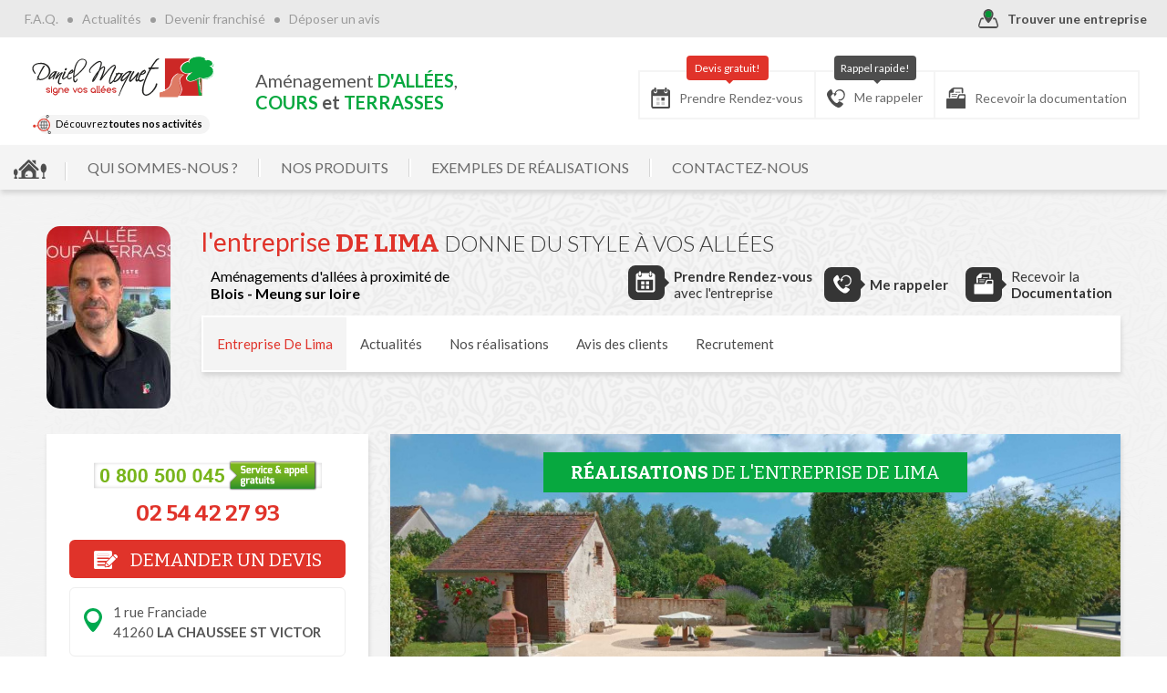

--- FILE ---
content_type: text/html; charset=iso-8859-1
request_url: https://www.daniel-moquet.com/createur-allees/createur_allees_41-blois-meung-sur-loire.phtml
body_size: 51467
content:
<!DOCTYPE html PUBLIC "-//W3C//DTD XHTML 1.0 Strict//EN" "http://www.w3.org/TR/xhtml1/DTD/xhtml1-strict.dtd">
<html xmlns="http://www.w3.org/1999/xhtml" xml:lang="fr" lang="fr" class="">
<head>
    <noscript>
        This page needs JavaScript activated to work.
        <style>div {
                display: none;
            }</style>
    </noscript>

    
    <meta name="p:domain_verify" content="a72205ba8a43c20131a6722ad691d058"/>
    <meta name="Author" lang="fr" content="DANIEL MOQUET Signe vos allées"/>
    <meta name="Description" content="Découvrez l'Entreprise De Lima, un professionnel en réalisation de cour, allée et terrasse à Blois - Meung sur loire dans le département "/>
    <meta name="Keywords" lang="fr" content="Enrobé,goudron,bitume,pavage dallage,macadam,émulsion,béton désactivé,aménagement,paysagiste,entreprise paysagiste,revêtement terrasse,daniel moquet signe vos allees,enrobe emulsion,beton desactive,cours et terrasses,allées,pavage,enrobe,cour,terrasse,asphalte,allées de jardin,allée,allée de jardin,allée de garage,entrée de garage,cour maison,allée piétonne,aménagement extérieur,revêtement extérieur,revêtement cour,revêtement allée,enrobé drainant,enrobé noir,enrobé rouge,enrobé à chaud,enrobé à froid,aire de jeux,plage de piscine,aménagement paysager,aménagement piscine,aménagement autour d'une piscine,entrée de maison,allée maison,dallage allée,motif enrobé,motif cour,prix enrobé,devis enrobé,tarif enrobé,entreprise enrobé,prix béton désactivé,béton désactivé prix,devis béton désactivé,entreprise béton désactivé,gazon synthétique,béton lavé,béton désactivé tarif,béton désactivé drainant,gravier stabilisé,gravier cour,gravier allée,gravillon cour,gravillon allée,pose enrobé,comparatif enrobé,comparatif béton désactivé,professionnel enrobé,création allée,création cour,création terrasse,exemple cour,exemple allée,exemple terrasse,photo cour,photo allée,photo terrasse,chemin,gravier chemin,enrobé chemin,aménagement cour,aménagement allée,aménagement terrasse,pavé cour,pavé allée,pavé terrasse"/>
    <meta name="Identifier-URL" content="://www.daniel-moquet.com/createur-allees"/>

    <meta name="google-site-verification" content="F0MW7t8wKv12WzI6K3fgmBv30dwulYXVtiTXsqq8Pjs"/>

        <link rel="canonical" href="https://www.daniel-moquet.com/createur-allees/createur_allees_41-blois-meung-sur-loire.phtml" />

    <meta name="Reply-to" content=""/>
    <meta name="revisit-after" content="7"/>
    <meta name="Publisher" content="Daniel Moquet"/>
    <meta name="Copyright" content="Daniel Moquet"/>
    <meta http-equiv="Content-Type" content="text/html; charset=iso-8859-1"/>

    <meta name="viewport" content="width=device-width, initial-scale=1.0, maximum-scale=1.0"/>

    <title>De Lima entreprise d'aménagement extérieur - Blois - Meung sur loire</title>

    <!-- Google Tag Manager -->
    <script type="text/javascript">
        (function(w,d,s,l,i){
            w[l]=w[l]||[];w[l].push({'gtm.start':
                    new Date().getTime(),event:'gtm.js'});var f=d.getElementsByTagName(s)[0],
                j=d.createElement(s),dl=l!='dataLayer'?'&l='+l:'';
            j.async=true;
            j.src='https://www.googletagmanager.com/gtm.js?id='+i+dl;
            f.parentNode.insertBefore(j,f);
        })(window,document,'script','dataLayer','GTM-T5GT7T');
    </script>
    <!-- End Google Tag Manager -->

    <link rel="stylesheet" type="text/css" href="css/styles-univers-2020-06-30.css?v=20250911" media="all"/>
    <link rel="stylesheet" type="text/css" href="css/regles_responsive-2020-06-30.css?v=050720231140" media="all"/>
    <link rel="stylesheet" type="text/css" href="css/spec-2018-01-03.css" media="all"/>
    <link rel="stylesheet" type="text/css" href="css/elastislide-2018-01-03.css"/>
    <link rel="stylesheet" type="text/css" href="css/custom-2018-01-03.css"/>
    <link rel="stylesheet" type="text/css" href="https://www.daniel-moquet.com/createur-allees/css/operation-ete.css?v=20250925"/>

    <link rel="stylesheet" type="text/css" href="https://www.daniel-moquet.com/createur-allees/dist/css/AutoCompleteCity.min.css" media="all"/>


    <!--[if lt IE 9]>
    <link href="css/ie/stylesIE-2018-01-03.css" type="text/css" rel="stylesheet" media="all"/>
    <![endif]-->

    <link rel="stylesheet" type="text/css" href="/inquery/credits-leb.css" media="all"/>

    <link rel="shorcut icon" href="img/favicon.ico" type="image/x-icon"/>
    <link rel="icon" href="img/favicon.ico" type="image/x-icon"/>
    <script src="/inquery/jquery-1.8.2.min.js" type="text/javascript"></script>
    <script src="js/jquery-ui/ui.min.js?v=1672218782" type="text/javascript"></script>
    <link rel="stylesheet" type="text/css" href="js/jquery-ui/ui.min.css?v=1672218782" media="all"/>
    <script src="/inquery/jquery.tools.full.min.js" type="text/javascript"></script>
    <script src="/inquery/jquery.cycle2.min.js" type="text/javascript"></script>
    <script src="js/jquery.matchHeight.js" type="text/javascript"></script>

    <script src="/inquery/fancybox-1.3.0blanc/jquery.fancybox-1.3.0.pack.js" type="text/javascript"></script>
    <link rel="stylesheet" type="text/css" href="/inquery/fancybox-1.3.0blanc/jquery.fancybox-1.3.0.css" media="all"/>

    <link rel="stylesheet" type="text/css" href="js/scrollable-buttons.css" media="all"/>
    <link rel="stylesheet" type="text/css" href="js/scrollable-horizontal.css" media="all"/>

    <script type="text/javascript" src="/inquery/jwplayer/jwplayer.js"></script>

    <script src="js/modernizr.custom.17475.js"></script>
    <script src="js/jquery.touchSwipe.min.js"></script>


    <script src="js/global.js" type="text/javascript"></script>
    <script src="js/spec.js" type="text/javascript"></script>

    
    
    <!-- Meta Pinterest -->
    <meta name="p:domain_verify" content="a72205ba8a43c20131a6722ad691d058"/>
    <!-- End Meta Pinterest -->

    <script type="text/javascript">
        window.service_keys = {};
        window.service_keys['ID_ANALYTICS'] = 'UA-4208242-1';
        window.service_keys['ID_ADWORDS'] = 'AW-1057046563';
        window.service_keys['GOOGLEMAPS_KEY'] = 'AIzaSyB-q2Sy7lGTCmxRoTMFOVwlrdP15ymZG3E';
        window.service_keys['GOOGLEMAPS_FIND'] = 'false';
        window.service_keys['CAPTCHA_PUBLIC'] = '6LeRjhAsAAAAAFxrQJnJNC2fB1TDle7mTH3pYumL';
        window.service_keys['ID_FACEBOOK_PIXEL'] = '893538991277124';
    </script>
    <script type="application/javascript" src="https://www.daniel-moquet.com/createur-allees/js/GTM/load-gtm.js?t=20240513_1547"></script>
    <script type="application/javascript" src="https://www.daniel-moquet.com/createur-allees/js/GTM/load-google-analytics.js?t=20240513_1547"></script>
    <script type="application/javascript" src="https://www.daniel-moquet.com/createur-allees/js/GTM/load-google-maps.js?t=20240513_1547"></script>
    <script type="application/javascript" src="https://www.daniel-moquet.com/createur-allees/js/GTM/load-google-recaptcha.js?t=20240513_1547"></script>
    <script type="application/javascript" src="https://www.daniel-moquet.com/createur-allees/js/GTM/load-google-facebook-pixel.js?t=20240513_1547"></script>
    <script type="application/javascript" src="https://www.daniel-moquet.com/createur-allees/js/GTM/load-google-hubspot.js?t=20240513_1547"></script>

    <!-- Schema.org -->
    <script type="application/ld+json">
        {
            "@context": "https://schema.org/",
            "@type": "WebSite",
            "name": "Daniel Moquet signe vos allées",
            "url": "https://www.daniel-moquet.com/createur-allees/"
        }
    </script>
    <!-- End Schema.org -->

    <!-- Hotjar Tracking Code for https://www.daniel-moquet.com -->
    <script>
      (function(h,o,t,j,a,r){
        h.hj=h.hj||function(){(h.hj.q=h.hj.q||[]).push(arguments)};
        h._hjSettings={hjid:2375893,hjsv:6};
        a=o.getElementsByTagName('head')[0];
        r=o.createElement('script');r.async=1;
        r.src=t+h._hjSettings.hjid+j+h._hjSettings.hjsv;
        a.appendChild(r);
      })(window,document,'https://static.hotjar.com/c/hotjar-','.js?sv=');
    </script>
</head>
<body>
    <!-- Google Tag Manager (noscript) -->
    <noscript>
        <iframe src="https://www.googletagmanager.com/ns.html?id=GTM-T5GT7T" height="0" width="0" style="display:none;visibility:hidden"></iframe>
    </noscript>
    <!-- End Google Tag Manager (noscript) -->
    <span id="fixResponsive"></span>
    <div id="contentMenuMobile">
        <p id="close-mm"><a href="" id="closemm"><span class="gras">X</span> FERMER</a></p>

        
        <div id="nav-mm">

                            <span class="nav_mobile var-entreprise">Votre entreprise contact</span>
                <div class="infosContact">
                    <p> De Lima<br/>1 rue Franciade                            <span class="ad">41260 LA CHAUSSEE ST VICTOR</span></p>
                    <p id="telrougemm">
                        <a href="tel:0254422793">0254422793</a><a href="tel:0800500045" class="suiviAppel"><img src="img/footer/numero-vert-daniel-moquet.png" alt="Numéro vert : 0 800 50 00 45"></a>
                    </p>
                </div>
                
            <!--<a href="">PRENDRE RDV</a>-->
            <a href="creation_allees_prendre_rdv_41-blois-meung-sur-loire.phtml">Prendre RDV</a>            <a href="creation_allees_me_rappeler_41-blois-meung-sur-loire.phtml" class="var-hl">Me rappeler</a>
            <a href="creation_allees_documentation_41-blois-meung-sur-loire.phtml">Documentation</a>
            <a href="createurs_allees_entreprises.php">Trouver une entreprise</a>


            <!-- NAVIGATION -->

            <span class="nav_mobile title-mm-navigation">NAVIGATION</span>

            <a class="link-back-home" href="./">Retour accueil</a>

                                <a href="createur_allees_qui-sommes-nous_une-success-story-familiale.phtml">Qui sommes-nous ?<span class="fleche"></span></a>
                    <span class="separateurMenu"></span>                        <div class="dev">
                                                    <a href="createur_allees_qui-sommes-nous_une-success-story-familiale.phtml">Une success-story familiale</a>
                                                        <a href="createur_allees_qui-sommes-nous_des-valeurs-a-partager.phtml">Des valeurs à partager</a>
                                                        <a href="createur_allees_qui-sommes-nous_nos-engagements-pour-vous-satisfaire.phtml">Nos engagements pour vous satisfaire</a>
                                                        <a href="createur_allees_qui-sommes-nous_dm-score-l-indice-d-impact.phtml">DM Score, l'indice d'impact</a>
                                                        <a href="createur_allees_qui-sommes-nous_pour-aller-plus-loin.phtml">Pour aller plus loin</a>
                                                        <a href="createur_allees_qui-sommes-nous_les-entreprises.phtml">Les entreprises</a>
                                                        <a href="createur_allees_qui-sommes-nous_daniel-moquet-recrute.phtml">Daniel Moquet recrute</a>
                                                        <a href="createur_allees_qui-sommes-nous_daniel-moquet-signe-vos-clotures.phtml">Daniel Moquet Signe Vos Clôtures</a>
                                                        <a href="createur_allees_qui-sommes-nous_daniel-moquet-signe-vos-jardins.phtml">Daniel Moquet Signe Vos Jardins</a>
                                                    </div>            <a class="titre titreFleche" href="revetement_allees_bitume-drainant.phtml">Nos produits</a>
            <div class="dev">
                                    <a href="revetement_allees_bitume-drainant.phtml">BITUME DRAINANT</a>
                                        <a href="revetement_allees_gravier-stabilise-drainant.phtml">GRAVIER STABILISÉ DRAINANT</a>
                                        <a href="revetement_allees_gravier-agglomere.phtml">GRAVIER AGGLOMÉRÉ</a>
                                        <a href="revetement_allees_gravier-goudronne.phtml">GRAVIER GOUDRONNÉ</a>
                                        <a href="revetement_allees_resine-drainante.phtml">RÉSINE DRAINANTE</a>
                                        <a href="revetement_allees_enrobe-noir-a-chaud.phtml">ENROBÉ NOIR À CHAUD</a>
                                        <a href="revetement_allees_beton-desactive.phtml">BÉTON DESACTIVÉ</a>
                                        <a href="revetement_allees_beton-imitation-bois.phtml">BÉTON IMITATION BOIS</a>
                                        <a href="revetement_allees_gazon-synthetique.phtml">GAZON SYNTHÉTIQUE</a>
                                        <a href="revetement_allees_pave-bordure.phtml">PAVÉ BORDURE</a>
                                        <a href="revetement_allees_dallage-et-pavage-exterieur.phtml">DALLAGE ET PAVAGE EXTÉRIEUR</a>
                                        <a href="revetement_allees_pave-pierre-naturelle.phtml">PAVÉ PIERRE NATURELLE</a>
                                        <a href="revetement_allees_pave-beton-vieilli.phtml">PAVÉ BÉTON VIEILLI</a>
                                </div>
            <a class="titre titreFleche" href="amenagement-projets.argumentaire.phtml">Exemples de realisations</a>
            <div class="dev">
                <a href="amenagement-accueil.php">Vue d'ensemble</a>
                                    <a href="amenagement-projets.chemin.phtml">Chemin</a>
                                        <a href="amenagement-projets.cour.phtml">Cour</a>
                                        <a href="amenagement-projets.allee-de-garage.phtml">Allée de garage</a>
                                        <a href="amenagement-projets.entree-de-maison.phtml">Entrée de maison</a>
                                        <a href="amenagement-projets.allee-pietonne.phtml">Allée piétonne</a>
                                        <a href="amenagement-projets.allee-de-jardin.phtml">Allée de jardin</a>
                                        <a href="amenagement-projets.terrasse.phtml">Terrasse</a>
                                        <a href="amenagement-projets.plage-de-piscine.phtml">Plage de piscine</a>
                                        <a href="amenagement-projets.aire-de-jeux.phtml">Aire de jeux</a>
                                        <a href="amenagement-projets.motifs.phtml">Motifs</a>
                                        <a href="amenagement-projets.acces-mobilite-reduite.phtml">Accès mobilité réduite</a>
                                </div>
                            <a class="titre" href="createur_allees_temoignages_temoignage-de-mr-et-mme-pivette.phtml">Témoignages</a>                        <div class="dev">
                                                    <a href="createur_allees_temoignages_temoignage-de-mr-et-mme-pivette.phtml">Témoignage de Mr et Mme Pivette</a>
                                                        <a href="createur_allees_temoignages_temoignage-de-mme-jumelais.phtml">Témoignage de Mme Jumelais</a>
                                                        <a href="createur_allees_temoignages_temoignage-de-mr-sorin.phtml">Témoignage de  Mr Sorin</a>
                                                        <a href="createur_allees_temoignages_temoignage-de-mr-et-mme-delelee.phtml">Témoignage de  Mr et Mme Delelee</a>
                                                        <a href="createur_allees_temoignages_temoignage-de-mr-bourgoin.phtml">Témoignage de Mr Bourgoin</a>
                                                        <a href="createur_allees_temoignages_temoignage-de-commerciaux.phtml">Témoignage de commerciaux</a>
                                                    </div>
            <a href="createur_allees_actualites_un-exterieur-confortable-avec-peu-d-entretien-le-reve-des-proprietaires.phtml">Actualités</a>
            <a class="margin-top10" href="creation_allees_extras.php?part=avis-client">Déposer un avis</a>
            <a class="margin-top10" href="createur-allees_faq.php">F.A.Q</a>
            <a class="margin-top10" target="_blank" href="https://www.franchise-daniel-moquet.fr/">Devenir franchisé</a>

            <div class="ec-soyooz ec-sz-4">
                <a class="gtagButtonSzAccueil" href="choix_revetement_cour_allee_terrasse.php">
                    <div class="inside"><h3><span class="ico-svg ico-syz-3"></span>Découvrez le
                            <span class="break-line"><strong>revètement idéal</strong></span><span class="commencerIndexsz">COMMENCER</span>
                        </h3></div>
                </a>
            </div>


        </div>
    </div>
    
<div id="encaps">

    <div id="pannel-mobile">
        <a href="#" id="launchMenuMobile"><span class="ico"></span><span class="libelle-panel-m">Menu</span></a>
        <a href="creation_allees_prendre_rdv_41-blois-meung-sur-loire.phtml" title="Prendre rendez-vous avec un paysagiste à Blois - Meung sur loire (Loir-et-Cher)" " id="tel-mobile"><span class="ico"></span><span class="libelle-panel-m">Prendre RDV</span></a>
        <a href="creation_allees_me_rappeler_41-blois-meung-sur-loire.phtml" id="info-mobile"><span class="ico"></span><span class="libelle-panel-m">Me rappeler</span></a>
        <a href="creation_allees_documentation_41-blois-meung-sur-loire.phtml" id="facebook-mobile"><span class="ico"></span><span class="libelle-panel-m">Documentation</span></a>
    </div>

    <!-- /////// POPUP RESEAU DES SITES MOQUET  -->
<!-- ////////////////////////////////////////////////////// -->
<!-- /////// POPUP RESEAU DES SITES MOQUET  -->
<div class="js__popup-reseau popup-reseau" data-visible="false">
    <div class="popup-reseau__inside">
        <a class="js__popup-reseau__close popup-reseau__close-btn"></a>
        <!-- // -->
        <!-- // -->
        <div class="popup-reseau__sur">
            <div class="popup-reseau__sur__fl">
                <div class="vous-etes">
                    <svg class="svg__network svg__network--allees" xmlns="http://www.w3.org/2000/svg" x="0" y="0" viewBox="0 0 172 183.8" style="enable-background:new 0 0 172 183.8" xml:space="preserve"><path class="st0" d="M135 34.1c.8-1.9-.1-4.1-2-5-1.9-.8-4.1.1-5 2l-3.5 8.3c2.4.8 4.7 1.8 7 2.9l3.5-8.2zM133.9 26.9c1.8.8 3.6 1.1 5.5 1.1 1.8 0 3.5-.3 5.2-1 3.5-1.4 6.2-4.1 7.7-7.5 3-7.1-.3-15.4-7.4-18.4-7.1-3-15.4.3-18.4 7.4-3 7.1.3 15.4 7.4 18.4zm-.4-15.4c1-2.5 3.4-3.9 6-3.9.8 0 1.7.2 2.5.5 3.3 1.4 4.8 5.2 3.4 8.5-.7 1.6-1.9 2.8-3.5 3.5-1.6.6-3.4.6-5-.1-3.3-1.4-4.8-5.2-3.4-8.5zM148.2 156.6c1.7-1.2 2-3.6.8-5.3l-6.1-8.2c-1.9 1.6-4 3.1-6.1 4.4l6.2 8.3c.7 1 1.9 1.5 3 1.5.7.1 1.5-.2 2.2-.7zM169.2 161.4c-2.2-3-5.5-5-9.2-5.5-3.7-.5-7.4.4-10.4 2.6-6.2 4.6-7.5 13.4-2.9 19.6 2.2 3 5.5 5 9.2 5.5.7.1 1.4.1 2.1.1 3 0 5.9-1 8.4-2.8 6.2-4.5 7.5-13.3 2.8-19.5zm-4.8 9.3c-.2 1.7-1.2 3.2-2.5 4.3-1.4 1-3.1 1.5-4.8 1.2-1.7-.2-3.2-1.2-4.3-2.5-2.1-2.9-1.5-6.9 1.3-9.1 1.1-.8 2.5-1.3 3.9-1.3.3 0 .6 0 .9.1 1.7.2 3.2 1.2 4.3 2.5 1 1.4 1.4 3.1 1.2 4.8zM138.6 123.4c0-1.8-1.5-3.3-3.3-3.3H131c2.1-6.2 3.3-13.2 3.6-20.4h10.7c1.8 0 3.3-1.5 3.3-3.3s-1.5-3.3-3.3-3.3h-10.7c-.3-7.2-1.5-14.2-3.6-20.4h4.3c1.8 0 3.3-1.5 3.3-3.3s-1.5-3.3-3.3-3.3h-6.9c-1.4-3-3.1-5.8-5-8.3-1.1-1.4-3.1-1.7-4.6-.6-1.4 1.1-1.7 3.1-.6 4.6 1 1.4 2 2.8 2.8 4.4h-13.3V55.7c0-1.8-1.5-3.3-3.3-3.3s-3.3 1.5-3.3 3.3v10.6H88c.9-1.6 1.8-3.1 2.8-4.4 1.1-1.4.8-3.5-.6-4.6-1.4-1.1-3.5-.8-4.6.6-1.9 2.5-3.5 5.3-5 8.3h-6.9c-1.8 0-3.3 1.5-3.3 3.3s1.5 3.3 3.3 3.3H78C76 79 74.7 86 74.4 93.2H63.8c-1.8 0-3.3 1.5-3.3 3.3s1.5 3.3 3.3 3.3h10.7c.3 7.2 1.5 14.2 3.6 20.4h-4.3c-1.8 0-3.3 1.5-3.3 3.3s1.5 3.3 3.3 3.3h6.9c1.5 3.3 3.3 6.2 5.4 8.9.6.8 1.6 1.3 2.6 1.3.7 0 1.4-.2 2-.7 1.4-1.1 1.7-3.1.6-4.6-1.2-1.5-2.2-3.1-3.2-4.9h13.3v10.6c0 1.8 1.5 3.3 3.3 3.3s3.3-1.5 3.3-3.3v-10.6h13.3c-1 1.7-2 3.4-3.2 4.9-1.1 1.4-.9 3.5.6 4.6.6.5 1.3.7 2 .7 1 0 1.9-.4 2.6-1.3 2-2.6 3.8-5.6 5.4-8.9h6.9c1.5-.1 3-1.6 3-3.4zm-14.4-50.6c2.3 6.1 3.7 13.1 4 20.4h-20.4V72.8h16.4zm-39.2 0h16.3v20.4H81c.3-7.3 1.7-14.3 4-20.4zm0 47.4c-2.3-6.1-3.7-13.1-4-20.4h20.4v20.4H85zm22.8 0V99.7h20.4c-.3 7.4-1.7 14.4-4 20.4h-16.4z"/><g><path class="st1" d="M12.4 93.6c-3.7.4-7.1 2.3-9.4 5.2s-3.4 6.6-3 10.3c.8 7.1 6.9 12.4 13.9 12.4.5 0 1.1 0 1.6-.1 3.7-.4 7.1-2.3 9.4-5.2s3.4-6.6 3-10.3c-.8-7.7-7.8-13.2-15.5-12.3zM131.4 42.4c-2.2-1.1-4.6-2.1-7-2.9-6.2-2.2-12.9-3.4-19.9-3.4-33.3 0-60.4 27.1-60.4 60.4 0 1.3.1 2.5.1 3.8l-10.6 1.2c-2.1.2-3.6 2.1-3.3 4.2.2 1.9 1.9 3.3 3.7 3.3h.4l10.7-1.2c5.3 27.9 29.9 49.1 59.3 49.1 11.8 0 22.8-3.4 32.2-9.3 2.1-1.3 4.2-2.8 6.1-4.4 13.5-11.1 22.1-27.9 22.1-46.7.2-23.7-13.5-44.2-33.4-54.1zm-26.8 104.5c-27.8 0-50.4-22.6-50.4-50.4s22.6-50.4 50.4-50.4S155 68.7 155 96.5s-22.6 50.4-50.4 50.4z"/></g></svg>
                    <div class="vous-etes__txt">
                        <h2>Vous êtes sur le site<br/><strong class="c-allees">signe vos allées</strong></h2>
                        <div class="tags-activites tags-activites--allees">
                            <span>ALLÉE</span>
                            <span>COUR</span>
                            <span>TERRASSE</span>
                        </div>
                    </div>
                </div>
                
<svg id="logo-daniel-moquet-hz" xmlns="http://www.w3.org/2000/svg" xmlns:xlink="http://www.w3.org/1999/xlink" viewBox="0 0 230 90">
    <style type="text/css">
      #logo-daniel-moquet-hz .st0{fill:#CC2826;}
      #logo-daniel-moquet-hz .st1{fill:#222221;}
      #logo-daniel-moquet-hz .st2{fill:#07a83f;}
      #logo-daniel-moquet-hz .st3{fill:#DE7B65;}
      #logo-daniel-moquet-hz .st4{fill:#FFFFFF;}
    </style>
    <g>
        <rect x="168" y="22.1" class="st0" width="46.7" height="47.1"/>
        <path class="st0" d="M22.2,62.7c-0.1-0.1-0.4-0.3-0.8-0.4l-2.7-0.9c-0.1,0-0.1-0.1-0.1-0.2c0-0.1,0-0.2,0.1-0.3
		c0.3-0.3,0.8-0.5,1.3-0.5c0.6,0,1,0.2,1.4,0.6c0.1,0.1,0.2,0.2,0.3,0.2s0.2,0.1,0.3,0.1c0.2,0,0.3-0.1,0.4-0.2
		c0.1-0.1,0.2-0.3,0.2-0.4c0-0.1,0-0.3-0.1-0.4c-0.7-0.8-1.5-1.2-2.5-1.2c-0.3,0-0.6,0-0.9,0.1c-0.3,0.1-0.6,0.2-0.8,0.4
		c-0.2,0.2-0.5,0.4-0.6,0.6c-0.2,0.2-0.2,0.5-0.2,0.8c0,0.4,0.1,0.8,0.4,1.1h0c0.1,0.1,0.4,0.3,0.8,0.4l2.7,0.9
		c0.1,0,0.2,0.1,0.2,0.2c0,0.1,0,0.2-0.1,0.2c-0.3,0.3-0.8,0.5-1.3,0.5c-0.6,0-1-0.2-1.4-0.6c-0.1-0.1-0.2-0.1-0.2-0.2
		c-0.1-0.1-0.2-0.1-0.3-0.1c-0.2,0-0.3,0.1-0.4,0.2c-0.1,0.1-0.2,0.3-0.2,0.4c0,0.1,0,0.3,0.1,0.4c0.7,0.8,1.5,1.2,2.5,1.2
		c0.3,0,0.6,0,0.9-0.1c0.3-0.1,0.6-0.2,0.8-0.4c0.2-0.2,0.5-0.4,0.6-0.6c0.2-0.2,0.2-0.5,0.2-0.8C22.6,63.4,22.5,63,22.2,62.7
		L22.2,62.7z"/>
        <path class="st0" d="M24.4,59.2c-0.2,0-0.3,0.1-0.4,0.2c-0.1,0.1-0.2,0.3-0.2,0.4v5.3c0,0.2,0.1,0.3,0.2,0.4
		c0.1,0.1,0.3,0.2,0.4,0.2s0.3-0.1,0.4-0.2c0.1-0.1,0.2-0.3,0.2-0.4v-5.3c0-0.2-0.1-0.3-0.2-0.4C24.7,59.2,24.6,59.2,24.4,59.2z"/>
        <path class="st0" d="M24.4,57.3c-0.2,0-0.4,0.1-0.5,0.2c-0.1,0.1-0.2,0.3-0.2,0.5c0,0.2,0.1,0.4,0.2,0.5c0.1,0.1,0.3,0.2,0.5,0.2
		c0.2,0,0.4-0.1,0.5-0.2c0.1-0.1,0.2-0.3,0.2-0.5c0-0.2-0.1-0.4-0.2-0.5C24.8,57.4,24.6,57.3,24.4,57.3z"/>
        <path class="st0" d="M29.2,59.2c-0.9,0-1.7,0.3-2.3,1c-0.6,0.6-0.9,1.4-0.9,2.3c0,0.9,0.3,1.7,0.9,2.3c0.6,0.6,1.4,1,2.3,1
		c0.8,0,1.4-0.2,2-0.7v0.7c0,0.3-0.1,0.6-0.4,0.9c-0.4,0.4-1,0.7-1.6,0.7c-0.6,0-1.1-0.2-1.6-0.7c-0.1-0.1-0.2-0.2-0.3-0.4
		c-0.1-0.2-0.2-0.3-0.3-0.4c-0.1-0.1-0.2-0.1-0.3-0.1c-0.2,0-0.3,0.1-0.4,0.2c-0.1,0.1-0.2,0.3-0.2,0.4c0,0.1,0,0.2,0.1,0.3
		c0.2,0.3,0.3,0.5,0.6,0.8c0.2,0.2,0.5,0.4,0.7,0.6c0.3,0.2,0.5,0.3,0.8,0.4c0.3,0.1,0.6,0.1,0.9,0.1c0.3,0,0.5,0,0.8-0.1
		c0.3-0.1,0.5-0.2,0.7-0.3c0.2-0.1,0.5-0.3,0.7-0.4c0.2-0.2,0.4-0.4,0.5-0.6c0.1-0.2,0.3-0.4,0.4-0.7c0.1-0.2,0.1-0.5,0.1-0.8v-3.2
		c0-0.9-0.3-1.7-0.9-2.3C30.9,59.5,30.1,59.2,29.2,59.2z M31.1,63.2c-0.1,0.2-0.2,0.5-0.4,0.6c-0.2,0.2-0.4,0.3-0.6,0.4
		c-0.2,0.1-0.5,0.2-0.8,0.2c-0.3,0-0.5-0.1-0.8-0.2c-0.2-0.1-0.5-0.3-0.6-0.4c-0.2-0.2-0.3-0.4-0.4-0.6c-0.1-0.2-0.2-0.5-0.2-0.8
		c0-0.3,0.1-0.5,0.2-0.8c0.1-0.2,0.2-0.5,0.4-0.6c0.2-0.2,0.4-0.3,0.6-0.4c0.2-0.1,0.5-0.2,0.8-0.2c0.3,0,0.5,0.1,0.8,0.2
		c0.2,0.1,0.5,0.3,0.6,0.4c0.2,0.2,0.3,0.4,0.4,0.6c0.1,0.2,0.2,0.5,0.2,0.8C31.3,62.7,31.2,63,31.1,63.2z"/>
        <path class="st0" d="M38.5,60.1c-0.3-0.3-0.6-0.5-1-0.6c-0.4-0.2-0.7-0.2-1.1-0.2c-0.7,0-1.3,0.2-1.8,0.6c0-0.2-0.1-0.3-0.2-0.4
		c-0.1-0.1-0.3-0.2-0.4-0.2c-0.2,0-0.3,0.1-0.4,0.2c-0.1,0.1-0.2,0.3-0.2,0.4v5.3c0,0.2,0.1,0.3,0.2,0.4c0.1,0.1,0.3,0.2,0.4,0.2
		c0.2,0,0.3-0.1,0.4-0.2c0.1-0.1,0.2-0.3,0.2-0.4v-2.9c0-0.2,0-0.5,0.1-0.7c0.1-0.2,0.2-0.4,0.4-0.6c0.2-0.2,0.4-0.3,0.6-0.4
		c0.2-0.1,0.5-0.1,0.7-0.1c0.2,0,0.5,0,0.7,0.1c0.2,0.1,0.4,0.2,0.6,0.4c0.2,0.2,0.3,0.4,0.4,0.6c0.1,0.2,0.1,0.5,0.1,0.7v2.9
		c0,0.2,0.1,0.3,0.2,0.4c0.1,0.1,0.3,0.2,0.4,0.2c0.2,0,0.3-0.1,0.4-0.2c0.1-0.1,0.2-0.3,0.2-0.4v-2.9c0-0.4-0.1-0.8-0.2-1.2
		C39,60.7,38.8,60.3,38.5,60.1z"/>
        <path class="st0" d="M45.8,60.1c-0.6-0.6-1.4-1-2.3-1c-0.9,0-1.7,0.3-2.3,1c-0.6,0.6-0.9,1.4-0.9,2.3c0,0.9,0.3,1.7,0.9,2.3
		c0.6,0.6,1.4,1,2.3,1c0.8,0,1.5-0.3,2.1-0.8c0.1-0.1,0.2-0.3,0.2-0.4c0-0.2-0.1-0.3-0.2-0.4c-0.1-0.1-0.3-0.2-0.4-0.2
		c-0.1,0-0.3,0.1-0.4,0.2c-0.2,0.2-0.4,0.3-0.6,0.3c-0.2,0.1-0.4,0.1-0.7,0.1c-0.2,0-0.4,0-0.6-0.1s-0.4-0.2-0.6-0.3
		c-0.2-0.1-0.3-0.3-0.4-0.5c-0.1-0.2-0.2-0.4-0.3-0.6h4.6c0.2,0,0.3-0.1,0.4-0.2c0.1-0.1,0.2-0.3,0.2-0.4c0-0.4-0.1-0.9-0.2-1.2
		C46.4,60.8,46.2,60.5,45.8,60.1z M41.6,61.8c0.1-0.2,0.2-0.4,0.3-0.6c0.1-0.2,0.3-0.3,0.4-0.5c0.2-0.1,0.4-0.2,0.6-0.3
		c0.2-0.1,0.4-0.1,0.6-0.1s0.4,0,0.6,0.1c0.2,0.1,0.4,0.2,0.6,0.3c0.2,0.1,0.3,0.3,0.4,0.5c0.1,0.2,0.2,0.4,0.3,0.6H41.6z"/>
        <path class="st0" d="M57,59.4c-0.1-0.1-0.1-0.1-0.2-0.1c-0.1,0-0.2,0-0.2,0c-0.2,0-0.4,0.1-0.5,0.3l-1.9,4.1l-1.9-4.1
		c-0.1-0.1-0.1-0.2-0.2-0.2c-0.1-0.1-0.2-0.1-0.3-0.1c-0.1,0-0.2,0-0.2,0c-0.1,0-0.1,0.1-0.2,0.1c-0.1,0.1-0.1,0.1-0.1,0.2
		c0,0.1,0,0.2,0,0.2s0,0.2,0,0.2l2.4,5.3c0.1,0.2,0.3,0.3,0.5,0.3c0.2,0,0.4-0.1,0.5-0.3l2.4-5.3c0-0.1,0.1-0.2,0.1-0.2
		c0-0.1,0-0.2,0-0.2C57.1,59.5,57.1,59.4,57,59.4z"/>
        <path class="st0" d="M62.9,60.1c-0.6-0.6-1.4-1-2.3-1c-0.9,0-1.7,0.3-2.3,1c-0.6,0.6-0.9,1.4-0.9,2.3c0,0.9,0.3,1.7,0.9,2.3
		c0.6,0.6,1.4,1,2.3,1c0.9,0,1.6-0.3,2.3-1c0.6-0.6,0.9-1.4,0.9-2.3c0-0.4-0.1-0.9-0.2-1.2C63.4,60.8,63.2,60.5,62.9,60.1z
		 M62.5,63.2c-0.1,0.2-0.2,0.5-0.4,0.6c-0.2,0.2-0.4,0.3-0.6,0.4c-0.2,0.1-0.5,0.2-0.8,0.2c-0.3,0-0.5-0.1-0.8-0.2
		c-0.2-0.1-0.5-0.3-0.6-0.4c-0.2-0.2-0.3-0.4-0.4-0.6c-0.1-0.2-0.2-0.5-0.2-0.8c0-0.3,0.1-0.5,0.2-0.8c0.1-0.2,0.2-0.5,0.4-0.6
		c0.2-0.2,0.4-0.3,0.6-0.4c0.2-0.1,0.5-0.2,0.8-0.2c0.3,0,0.5,0.1,0.8,0.2c0.2,0.1,0.5,0.3,0.6,0.4c0.2,0.2,0.3,0.4,0.4,0.6
		c0.1,0.2,0.2,0.5,0.2,0.8C62.6,62.7,62.6,63,62.5,63.2z"/>
        <path class="st0" d="M69.3,62.7c-0.1-0.1-0.4-0.3-0.8-0.4l-2.7-0.9c-0.1,0-0.1-0.1-0.1-0.2c0-0.1,0-0.2,0.1-0.3
		c0.3-0.3,0.8-0.5,1.3-0.5c0.6,0,1,0.2,1.4,0.6c0.1,0.1,0.2,0.2,0.3,0.2s0.2,0.1,0.3,0.1c0.2,0,0.3-0.1,0.4-0.2
		c0.1-0.1,0.2-0.3,0.2-0.4c0-0.1,0-0.3-0.1-0.4c-0.7-0.8-1.5-1.2-2.5-1.2c-0.3,0-0.6,0-0.9,0.1c-0.3,0.1-0.6,0.2-0.8,0.4
		c-0.2,0.2-0.5,0.4-0.6,0.6c-0.2,0.2-0.2,0.5-0.2,0.8c0,0.4,0.1,0.8,0.4,1.1h0c0.1,0.1,0.4,0.3,0.8,0.4l2.7,0.9
		c0.1,0,0.2,0.1,0.2,0.2c0,0.1,0,0.2-0.1,0.2c-0.3,0.3-0.8,0.5-1.3,0.5c-0.6,0-1-0.2-1.4-0.6c-0.1-0.1-0.2-0.1-0.2-0.2
		c-0.1-0.1-0.2-0.1-0.3-0.1c-0.2,0-0.3,0.1-0.4,0.2c-0.1,0.1-0.2,0.3-0.2,0.4c0,0.1,0,0.3,0.1,0.4c0.7,0.8,1.5,1.2,2.5,1.2
		c0.3,0,0.6,0,0.9-0.1c0.3-0.1,0.6-0.2,0.8-0.4c0.2-0.2,0.5-0.4,0.6-0.6c0.2-0.2,0.2-0.5,0.2-0.8C69.8,63.4,69.6,63,69.3,62.7
		L69.3,62.7z"/>
        <path class="st0" d="M77.1,59.2c-0.9,0-1.7,0.3-2.3,1c-0.6,0.6-0.9,1.4-0.9,2.3c0,0.9,0.3,1.7,0.9,2.3c0.6,0.6,1.4,1,2.3,1
		c0.4,0,0.7-0.1,1.1-0.2c0.3-0.1,0.7-0.3,0.9-0.5v0.1c0,0.2,0.1,0.3,0.2,0.4c0.1,0.1,0.3,0.2,0.4,0.2c0.2,0,0.3-0.1,0.4-0.2
		c0.1-0.1,0.2-0.3,0.2-0.4v-2.6c0-0.9-0.3-1.7-0.9-2.3C78.7,59.5,78,59.2,77.1,59.2z M79,63.2c-0.1,0.2-0.2,0.5-0.4,0.6
		c-0.2,0.2-0.4,0.3-0.6,0.4c-0.2,0.1-0.5,0.2-0.8,0.2c-0.3,0-0.5-0.1-0.8-0.2c-0.2-0.1-0.5-0.3-0.6-0.4c-0.2-0.2-0.3-0.4-0.4-0.6
		c-0.1-0.2-0.2-0.5-0.2-0.8c0-0.3,0.1-0.5,0.2-0.8s0.2-0.5,0.4-0.6c0.2-0.2,0.4-0.3,0.6-0.4c0.2-0.1,0.5-0.2,0.8-0.2
		c0.3,0,0.5,0.1,0.8,0.2c0.2,0.1,0.5,0.3,0.6,0.4c0.2,0.2,0.3,0.4,0.4,0.6c0.1,0.2,0.2,0.5,0.2,0.8C79.1,62.7,79.1,63,79,63.2z"/>
        <path class="st0" d="M82.9,64.5h-0.3V57c0-0.2-0.1-0.3-0.2-0.4c-0.1-0.1-0.3-0.2-0.4-0.2c-0.2,0-0.3,0.1-0.4,0.2
		c-0.1,0.1-0.2,0.3-0.2,0.4v8.1c0,0.2,0.1,0.3,0.2,0.4c0.1,0.1,0.3,0.2,0.4,0.2h0.9c0.2,0,0.3-0.1,0.4-0.2c0.1-0.1,0.2-0.3,0.2-0.4
		c0-0.2-0.1-0.3-0.2-0.4C83.2,64.5,83.1,64.5,82.9,64.5z"/>
        <path class="st0" d="M85.6,64.5h-0.3V57c0-0.2-0.1-0.3-0.2-0.4c-0.1-0.1-0.3-0.2-0.4-0.2s-0.3,0.1-0.4,0.2
		c-0.1,0.1-0.2,0.3-0.2,0.4v8.1c0,0.2,0.1,0.3,0.2,0.4c0.1,0.1,0.3,0.2,0.4,0.2h0.9c0.2,0,0.3-0.1,0.4-0.2c0.1-0.1,0.2-0.3,0.2-0.4
		c0-0.2-0.1-0.3-0.2-0.4C86,64.5,85.8,64.5,85.6,64.5z"/>
        <path class="st0" d="M92.1,60.1c-0.6-0.6-1.4-1-2.3-1c-0.9,0-1.7,0.3-2.3,1c-0.6,0.6-0.9,1.4-0.9,2.3c0,0.9,0.3,1.7,0.9,2.3
		c0.6,0.6,1.4,1,2.3,1c0.8,0,1.5-0.3,2.1-0.8c0.1-0.1,0.2-0.3,0.2-0.4c0-0.2-0.1-0.3-0.2-0.4c-0.1-0.1-0.3-0.2-0.4-0.2
		c-0.1,0-0.3,0.1-0.4,0.2c-0.2,0.2-0.4,0.3-0.6,0.3c-0.2,0.1-0.4,0.1-0.7,0.1c-0.2,0-0.4,0-0.6-0.1c-0.2-0.1-0.4-0.2-0.6-0.3
		c-0.2-0.1-0.3-0.3-0.4-0.5c-0.1-0.2-0.2-0.4-0.3-0.6h4.6c0.2,0,0.3-0.1,0.4-0.2c0.1-0.1,0.2-0.3,0.2-0.4c0-0.4-0.1-0.9-0.2-1.2
		C92.7,60.8,92.5,60.5,92.1,60.1z M87.9,61.8c0.1-0.2,0.2-0.4,0.3-0.6c0.1-0.2,0.3-0.3,0.4-0.5c0.2-0.1,0.4-0.2,0.6-0.3
		s0.4-0.1,0.6-0.1c0.2,0,0.4,0,0.6,0.1c0.2,0.1,0.4,0.2,0.6,0.3c0.2,0.1,0.3,0.3,0.4,0.5c0.1,0.2,0.2,0.4,0.3,0.6H87.9z"/>
        <path class="st0" d="M89.5,58.8c0.2,0,0.3-0.1,0.4-0.2l1.2-1.2c0.1-0.1,0.2-0.2,0.2-0.4c0-0.2-0.1-0.3-0.2-0.4
		c-0.1-0.1-0.3-0.2-0.4-0.2c-0.2,0-0.3,0.1-0.4,0.2l-1.2,1.2c-0.1,0.1-0.1,0.2-0.1,0.4c0,0.2,0.1,0.3,0.2,0.4
		C89.2,58.7,89.4,58.8,89.5,58.8z"/>
        <path class="st0" d="M99.4,60.1c-0.6-0.6-1.4-1-2.3-1c-0.9,0-1.7,0.3-2.3,1c-0.6,0.6-0.9,1.4-0.9,2.3c0,0.9,0.3,1.7,0.9,2.3
		c0.6,0.6,1.4,1,2.3,1c0.8,0,1.5-0.3,2.1-0.8c0.1-0.1,0.2-0.3,0.2-0.4c0-0.2-0.1-0.3-0.2-0.4c-0.1-0.1-0.3-0.2-0.4-0.2
		c-0.1,0-0.3,0.1-0.4,0.2c-0.2,0.2-0.4,0.3-0.6,0.3c-0.2,0.1-0.4,0.1-0.7,0.1c-0.2,0-0.4,0-0.6-0.1s-0.4-0.2-0.6-0.3
		c-0.2-0.1-0.3-0.3-0.4-0.5c-0.1-0.2-0.2-0.4-0.3-0.6h4.6c0.2,0,0.3-0.1,0.4-0.2c0.1-0.1,0.2-0.3,0.2-0.4c0-0.4-0.1-0.9-0.2-1.2
		C99.9,60.8,99.7,60.5,99.4,60.1z M95.2,61.8c0.1-0.2,0.2-0.4,0.3-0.6c0.1-0.2,0.3-0.3,0.4-0.5c0.2-0.1,0.4-0.2,0.6-0.3
		c0.2-0.1,0.4-0.1,0.6-0.1s0.4,0,0.6,0.1c0.2,0.1,0.4,0.2,0.6,0.3c0.2,0.1,0.3,0.3,0.4,0.5c0.1,0.2,0.2,0.4,0.3,0.6H95.2z"/>
        <path class="st0" d="M105.9,62.7c-0.1-0.1-0.4-0.3-0.8-0.4l-2.7-0.9c-0.1,0-0.1-0.1-0.1-0.2c0-0.1,0-0.2,0.1-0.3
		c0.3-0.3,0.8-0.5,1.3-0.5c0.6,0,1,0.2,1.4,0.6c0.1,0.1,0.2,0.2,0.3,0.2c0.1,0.1,0.2,0.1,0.3,0.1c0.2,0,0.3-0.1,0.4-0.2
		c0.1-0.1,0.2-0.3,0.2-0.4c0-0.1,0-0.3-0.1-0.4c-0.7-0.8-1.5-1.2-2.5-1.2c-0.3,0-0.6,0-0.9,0.1c-0.3,0.1-0.6,0.2-0.8,0.4
		c-0.2,0.2-0.5,0.4-0.6,0.6c-0.2,0.2-0.2,0.5-0.2,0.8c0,0.4,0.1,0.8,0.4,1.1h0c0.1,0.1,0.4,0.3,0.8,0.4l2.7,0.9
		c0.1,0,0.2,0.1,0.2,0.2c0,0.1,0,0.2-0.1,0.2c-0.3,0.3-0.8,0.5-1.3,0.5c-0.6,0-1-0.2-1.4-0.6c-0.1-0.1-0.2-0.1-0.2-0.2
		c-0.1-0.1-0.2-0.1-0.3-0.1c-0.2,0-0.3,0.1-0.4,0.2c-0.1,0.1-0.2,0.3-0.2,0.4c0,0.1,0,0.3,0.1,0.4c0.7,0.8,1.5,1.2,2.5,1.2
		c0.3,0,0.6,0,0.9-0.1c0.3-0.1,0.6-0.2,0.8-0.4c0.2-0.2,0.5-0.4,0.6-0.6c0.2-0.2,0.2-0.5,0.2-0.8C106.3,63.4,106.2,63,105.9,62.7
		L105.9,62.7z"/>
    </g>
    <path class="st1" d="M22.9,36.2c-0.6-3.6-3.3-6.5-7.2-8c-2.7-1-8.7-1.1-12.3,1.1c-1.9,1.1-3,2.6-3.3,4.6C-0.3,36.1,0.7,38.4,3,41
	c0.6,0.6,1,0.5,1.2,0.4c0.2-0.2,0.4-0.5-0.2-1.3c-1-1.3-3.1-4-2.3-6.7c0,0,0,0,0,0C2.1,32,3,30.9,4.5,30.1c3.4-1.7,8.3-1.1,10.5-0.3
	c3.3,1.3,5.4,3.7,6,6.7c0.6,3.1-0.6,6.3-3.1,8.6c-2.1,2-5.8,3.3-8,2.9c-0.8-0.1-1.3-0.5-1.6-1c-0.2-0.3-0.2-1,0-1.4
	c1-2.7,5.7-11.1,7.4-13.5c0.3-0.4,0.1-0.7-0.1-0.9c-0.4-0.3-1.2-0.1-1.5,0.4c-1.6,2.1-4.9,8.4-6.7,12.7c-0.4,0.1-0.6,0.3-0.7,0.4
	c-0.1,0.2-0.2,0.4-0.2,0.7c0,0.2,0.1,0.5,0.2,0.8c0,0,0,0.1,0,0.1c0,0,0,0,0,0c0,0-0.1,0.4-0.1,0.4c-0.2,0.7-0.5,1.5-0.6,2.1
	c0,0.1,0,0.2,0,0.3c0,0.3,0.1,0.5,0.2,0.6c0.1,0.1,0.2,0.1,0.3,0.1c0.1,0,0.1,0,0.2,0c0.3-0.1,0.4-0.5,0.5-0.8
	c0.1-0.4,0.2-0.8,0.3-1.1c0.4,0.8,1.1,1.3,1.9,1.5c2.9,0.8,7.5-1.8,9.3-3.3C22,43.6,23.6,39.8,22.9,36.2z"/>
    <path class="st1" d="M26.4,48.8C26.4,48.8,26.5,48.8,26.4,48.8c0.5,0,0.7-0.5,0.8-0.6c0.4-0.8,0.6-1.6,0.9-2.4
	c0.3-0.8,0.5-1.5,0.8-2l0,0c0.2-0.2,0.6-1,2-3.6l0.6-1.1c0,0,0-0.1,0-0.1c0,0,0-0.1,0-0.1c0-0.2-0.1-0.4-0.2-0.5
	c-0.1-0.2-0.3-0.3-0.5-0.3c-0.2,0-0.4,0.1-0.4,0.2c0,0,0,0,0,0c-0.1,0.1-0.2,0.2-0.4,0.2c0,0,0,0,0,0c0,0-0.1,0-0.1,0l-0.1,0
	c-0.4-0.1-0.8-0.3-1.2-0.3c-0.4,0-0.8,0.1-1.1,0.3c-1.2,0.6-2.7,1.8-4.3,3.6c-1.8,2-2.6,3.8-2.6,5.1c0,1.2,0.6,1.4,1,1.4
	c0.3,0,0.6-0.1,0.8-0.3c1-0.7,2.1-1.6,3.5-3c0.5-0.5,0.9-1,1.4-1.4c-0.1,0.3-0.3,0.6-0.4,1c-0.3,0.8-0.7,1.9-1,3l0,0.1
	c0,0,0,0,0,0.1l0,0.1C25.9,48.5,26.1,48.8,26.4,48.8z M22.9,46.4C22.9,46.5,22.9,46.5,22.9,46.4c-0.1,0-0.1-0.1-0.1-0.2
	c0-0.2,0-0.3,0.1-0.5c0.4-1.2,1.1-2.4,2.1-3.6c1-1.3,1.9-2.1,2.5-2.3c0.1,0,0.4-0.1,0.4-0.1c0.3,0,0.6,0.2,0.6,0.3
	C26.4,43.2,24.5,45.2,22.9,46.4z"/>
    <path class="st1" d="M35.1,54.7c1.5-0.2,2-0.5,2-0.9c0-0.3-0.2-0.5-0.5-0.6l-0.1,0c0,0-0.1,0-0.1,0l-0.1,0c-0.2,0.1-0.6,0.2-0.8,0.2
	c-0.5,0-0.9-0.1-1.1-0.4c-0.1-0.2-0.2-0.5-0.2-1c0-0.2,0-0.5,0-0.8l0-0.1c0.1-1.3,0.5-2.9,1.3-4.9c0.8-2.1,1.8-3.9,2.9-5.5
	c0.2-0.2,0.3-0.4,0.3-0.6c0-0.1,0-0.1,0-0.2c-0.1-0.2-0.2-0.3-0.4-0.4c-0.2-0.1-0.6-0.2-1.2,0.1c-0.2,0.1-0.5,0.3-0.6,0.5
	C36,40.4,35,41.3,34.3,42c-0.9,0.8-1.6,1.5-2.2,2.2c0.6-1.3,1.3-2.7,2.3-3.9c0,0,0,0,0-0.1c0-0.1,0.1-0.3,0.1-0.3l0.1-0.1
	c0,0,0-0.1,0-0.1c0,0-0.1-0.1-0.1-0.1l-0.1,0c-0.1-0.1-0.3-0.2-0.6-0.1c-0.4,0.1-0.7,0.3-0.8,0.5c-0.7,0.9-1.4,2.1-2.1,3.4
	c-0.8,1.5-1.4,2.7-1.8,3.6c-0.1,0.2-0.2,0.5,0,0.8c0.1,0.2,0.3,0.4,0.7,0.3c0.8-0.2,1.2-0.4,1.4-0.8c1.8-2.5,3.5-4.3,5.1-5.7
	c0,0,0.1,0,0.1,0l0,0.1c-0.8,1.3-1.6,2.7-2.4,4.6c-0.9,2.1-1.4,3.7-1.5,5c-0.1,1.3,0.1,2.2,0.6,2.8c0.4,0.5,1,0.7,1.7,0.7
	C35,54.7,35,54.7,35.1,54.7z"/>
    <path class="st1" d="M41.9,37.3c0.1,0,0.1,0,0.2,0c0.4,0,0.8-0.3,1.1-0.6c0.4-0.5,0.7-0.9,0.7-1.3c0-0.1,0-0.1,0-0.2
	c0-0.2-0.1-0.5-0.3-0.7c-0.2-0.3-0.6-0.4-0.9-0.3c-0.3,0.1-0.7,0.3-1.1,0.9c-0.4,0.5-0.6,0.9-0.6,1.3C41.1,36.6,41.1,37.1,41.9,37.3
	z"/>
    <path class="st1" d="M49.2,46c-0.8,0.5-1.9,1.1-2.9,1.2c-0.2,0-0.5,0-0.7-0.2c-0.2-0.2-0.3-0.6-0.3-1.1c0-0.1,0-0.1,0-0.2
	c0.1-1.5,0.9-2.9,1.6-4l1.6-0.4c1.7-0.3,3-1.1,3.6-2.2c0.4-0.8,0.2-2-0.4-2.6c-0.4-0.4-1-0.6-1.5-0.3c-2,0.9-4.9,4.2-5.8,7.6
	c-0.1,0.1-0.2,0.2-0.3,0.3c-0.8,0.9-3.4,2.9-4.4,3.1c-0.3,0.1-0.4,0-0.5,0c0,0-0.1-0.2,0.2-1c0,0,0,0,0.5-1.3c0-0.2,0.2-0.5,2.1-4.6
	c0.4-0.8,0.1-1.3-0.1-1.5c-0.2-0.3-0.6-0.4-1-0.3c-0.4,0.1-0.6,0.4-0.7,0.8c0,0.1-0.3,0.8-0.5,1.3c-0.8,1.9-2,4.7-2,6
	c0,0.7,0.3,1.4,1,1.8c0.3,0.2,0.7,0.3,1,0.3c0.2,0,0.3,0,0.4-0.1c1.1-0.6,2.9-2,3.9-2.9c0,0.8,0.4,1.6,1.1,2.2
	c0.6,0.5,1.2,0.7,1.7,0.6c1.1-0.2,2.4-1.1,3.2-1.8c0.3-0.3,0.3-0.6,0.2-0.8C49.9,45.8,49.5,45.8,49.2,46z M50.3,38
	c0.2-0.1,0.3-0.2,0.4-0.2c0,0,0,0,0,0c0,0,0,0,0,0.1c0,0.1,0,0.3-0.2,0.6c-0.5,0.8-1.6,1.6-2.8,1.9C48.7,39.3,49.6,38.5,50.3,38z"/>
    <path class="st1" d="M57.1,47.7c-0.1,0-0.5-0.1-0.7,0.5c-0.1,0.4-0.3,0.7-0.5,1.1c-0.5,0.9-1.2,1.4-1.5,1.4c-0.3,0-0.5-0.4-0.7-1
	c-0.3-0.8-0.4-2.2-0.5-3.5c3.1-2.3,6.2-4.9,9-7.7c4.3-4.3,6.5-7.8,6.8-10.6c0-0.2,0-0.4,0-0.6c0-0.4,0-0.8-0.1-1.1
	c-0.4-1.7-1.5-2.8-3.4-3.4c-1.8-0.6-3.6-0.4-5.3,0.5c-5,2.7-7.8,10.1-8.5,22.7l0,0.1c0,0,0,0,0,0.1c0,0,0,0,0,0c0,0.3,0,0.6,0,0.9
	c0,1.5,0.2,2.7,0.6,3.7c0.5,1.3,1.2,1.6,1.7,1.6c0,0,0,0,0.1,0c1,0,2-0.9,2.8-2.5c0.2-0.4,0.4-0.9,0.5-1.3
	C57.5,47.9,57.2,47.7,57.1,47.7z M54.7,34.6c1.4-5.5,3.4-9,6-10.4c1-0.5,1.9-0.7,2.8-0.7c0.5,0,1.1,0.1,1.6,0.2
	c1.4,0.4,2.2,1.2,2.4,2.4c0.1,0.3,0.1,0.6,0.1,0.9c0,0.1,0,0.2,0,0.3c-0.2,2.4-2,5.4-5.2,9c-2.5,2.8-5.6,5.6-9.2,8.3
	C53.4,41.2,53.9,37.8,54.7,34.6z"/>
    <path class="st1" d="M73.5,38.8L73.5,38.8c-0.1-0.1-0.1-0.1-0.1-0.1l-0.1,0c-0.3-0.1-0.3-0.3-0.3-0.4c0-1.8,1.6-4.1,4.8-7
	c3.1-2.8,5.6-4.4,7.5-4.6c0.5-0.1,0.9,0,1.1,0.2c0.2,0.2,0.3,0.6,0.3,1.2c0,0.7-0.2,2-0.7,3.7c-0.6,2-1.2,3.8-2,5.5
	c-2,2.2-3.7,4.4-5.1,6.7c-2.1,3.2-3,5.3-3,6.7c0,0.3,0,1.1,0.6,1.1c0.2,0,0.6-0.1,1.1-0.5c0.5-0.2,0.8-0.5,0.9-0.8
	c2-2.6,4.3-6.8,6.8-12.6c0.6-0.9,1.5-1.8,2.6-2.8c1.6-1.4,2.4-1.7,2.8-1.7c0,0,0.1,0,0.2,0c0,0.1,0.1,0.2,0,0.5
	c-0.4,2.9-2.2,7.9-5.4,14.8c0,0,0,0,0,0.1l-0.1,0.4c0,0.4,0.2,0.8,0.9,0.8c0.5,0,0.9-0.2,1.2-0.6c2.4-3.7,5.2-7.3,8.4-11
	c3.5-4.1,6.1-6.4,7.7-6.8c0.3-0.1,0.5-0.1,0.6-0.1c0.4,0,0.4,0.1,0.4,0.3c0,0.1-0.1,0.5-0.3,1c-1.7,3.2-3.3,6.4-4.7,9.8
	c-1.7,4-2.5,7-2.5,9c0,0.6,0.2,1.2,0.5,1.8c0.4,0.7,0.8,0.9,1.1,0.9c0.1,0,0.2,0,0.3,0c0.9-0.3,1.8-1,2.7-1.9
	c0.5-0.4,0.8-0.9,1.2-1.3c0.1,0.2,0.3,0.4,0.5,0.6c0.3,0.3,0.8,0.4,1.1,0.4c1.7-0.3,3.6-1.5,5.9-3.8c2.2-2.2,3.4-4.2,3.5-5.9
	c0,0,0,0-0.1-0.4c0,0,0,0,0,0c0.1-0.1,0.4-0.1,0.7-0.1c0.6,0,0.8-0.3,0.8-0.6c0-0.1-0.1-0.6-0.8-0.6l-3.5-0.1l-0.1-0.1
	c-0.6-0.4-1.1-0.7-1.5-0.6c-0.5,0-1,0.3-1.4,0.8c0,0-0.1,0-0.1,0c-0.1,0-0.2,0-0.5,0l-0.5,0c-0.3,0-1.2,0-1.2,0.9
	c0,0.4,0.3,0.7,0.7,1c-1.8,2.6-2.9,4.7-3.4,6.4c-0.1,0.1-0.3,0.2-0.4,0.4c-0.4,0.6-1,1.3-1.9,2c-0.8,0.7-1.5,1.2-2,1.3
	c-0.1,0-0.2,0-0.2,0c0,0-0.1-0.1-0.1-0.6l0-0.4c0.3-2.5,1.4-5.7,3.2-9.6c0.7-1.5,2-4,4.1-8c0.2-0.2,0.2-0.6,0.2-0.9
	c0-0.7-0.1-1.3-0.4-2c-0.5-1.1-1.2-1.2-1.6-1.2c-1.7,0.1-4.6,2.4-8.4,6.8c-2.6,2.9-4.8,5.8-6.6,8.4c2-4.9,3.1-8.6,3.4-11
	c0-0.1,0-0.1,0-0.2c0-0.5-0.2-1-0.5-1.4c-0.3-0.4-0.8-0.6-1.2-0.6c-0.9,0-2.1,0.8-3.9,2.4c0.9-2.8,1.4-4.9,1.5-6.4c0,0,0-0.1,0-0.1
	c0-0.7-0.3-1.3-1-1.9c-0.7-0.6-1.3-0.9-2-0.8c-1.3,0.1-3,0.9-5.2,2.4c-2.1,1.4-3.9,3.1-5.5,5c-1.8,2.1-2.6,3.8-2.6,5.3
	c0,1,0.7,2,1.2,2.3c0,0,0,0,0,0c0.4,0.1,0.8,0,0.9-0.3C74.2,39.3,73.7,38.9,73.5,38.8z M80.7,44.1C80.7,44.1,80.7,44.1,80.7,44.1
	c-1.1,2.1-2.1,3.7-2.9,4.8c0.5-1.5,1.5-3.3,2.8-5.3c0.5-0.8,1-1.5,1.5-2.2C81.7,42.2,81.2,43.1,80.7,44.1z M104.2,49.9
	C104.3,49.9,104.3,49.9,104.2,49.9c1.1-2.9,2.6-5.4,4.4-7.5l0.2-0.2c0,0,0,0,0,0l0.1-0.1c0.6-0.3,1.3-0.4,2.1-0.3
	c0.5,0.1,0.6,0.2,0.7,0.3c0.1,0.1,0.1,0.2,0,0.4c0,0,0,0,0,0c-0.3,1.5-1.3,3.1-3.1,5c-1.7,1.8-3.1,2.8-4.3,3c-0.2,0-0.3,0-0.3,0
	c0,0,0-0.1,0-0.2C104.1,50.2,104.2,50,104.2,49.9z"/>
    <path class="st1" d="M125.9,39.2c0.2-0.2,0.2-0.4,0.2-0.6c0-0.2-0.1-0.4-0.2-0.5c0,0,0,0,0,0c-0.2-0.2-0.5-0.2-1-0.1
	c-0.3-0.2-0.6-0.2-1-0.2c-0.5,0-1.1,0.1-2,0.4c-1.4,0.5-3.1,1.5-5.1,3.3c-2.5,2.2-4.1,4.5-4.8,6.9c-0.1,0.3-0.1,0.5-0.1,0.8
	c0,1.7,1,1.9,1.6,1.9c0.6,0,1.2-0.3,1.9-0.8c1.4-1,2.9-2.4,4.5-4.2c-0.2,0.4-0.5,0.8-0.7,1.2l-1.1,1.8c-4.9,8.4-8.6,19.6-8.8,20.1
	c0,0,0,0,0,0c0,0.1,0,0.1,0.1,0.1l0.5,0.2c0,0,0,0,0,0c0,0,0,0,0.1,0c0,0,0.1-0.1,0.1-0.1c2-6,6.6-14.6,10-20.9l1.8-3.3
	c1.5-2.7,2.9-4.6,3.9-5.9L125.9,39.2z M122.6,41C122.6,41,122.6,41,122.6,41c-1,1.4-2.4,3-4.1,4.8c-3,3-4,3.4-4.3,3.4
	c-0.1,0-0.2,0-0.2-0.4c0-1.6,1.1-3.4,3.3-5.7c2-2,3.7-3.2,5.2-3.5c0,0,0,0,0,0c0.1,0,0.1,0,0.1,0.1c0.1,0.1,0.2,0.3,0.2,0.6
	C122.9,40.4,122.8,40.7,122.6,41z"/>
    <path class="st1" d="M141.3,48.3c-0.2-0.3-0.6-0.3-0.9-0.1c-0.9,0.6-2.4,1.3-3.5,1.5c-0.3,0-0.7,0-0.9-0.2c-0.3-0.3-0.4-0.7-0.4-1.3
	c0-0.1,0-0.1,0-0.2c0.1-1.8,1.1-3.5,1.9-4.9c0.4-0.1,1.9-0.5,1.9-0.5c2-0.4,3.6-1.3,4.2-2.6c0.4-0.9,0.2-2.3-0.5-3.1
	c-0.5-0.5-1.1-0.6-1.7-0.4c-2.8,1.2-7.2,6.6-7.4,11.4c0,0.2,0,0.4,0,0.5c-0.2,0-0.4,0.1-0.6,0.3c-0.2,0.1-0.6,0.3-0.8,0.4l-0.2,0.1
	c0,0-0.2,0.1-0.2,0.1c0-0.1,0-0.3,0-0.7c0.2-1.6,1.8-5.2,2.9-7c0.3-0.5,0.1-1.5-0.4-1.9c-0.3-0.2-0.7-0.3-1.1,0.2
	c-0.8,0.8-1.8,2-2.8,3.3c-1.9,2.3-4.1,5-5.9,6.3c-0.3,0.2-0.4,0.2-0.4,0.2c-0.1,0-0.2-0.4,0.1-1.3c0.5-2.2,2.7-6.2,4.4-8.7
	c0.6-0.9,0.1-1.3,0-1.4c-0.4-0.3-1.1-0.2-1.4,0.3c-1.3,1.8-4.9,7.7-5.1,10.9c0,0.8,0.3,1.5,0.8,1.9c0.3,0.2,0.5,0.3,0.8,0.3
	c0.2,0,0.4,0,0.6-0.1c0.9-0.3,3.4-2.8,7.3-7.4c0,0,0,0,0,0l0,0c0,0.1-0.1,0.2-0.2,0.4c-0.5,1.4-1.2,3.2-1.2,4.8c0,0.7,0.5,1.4,1,1.8
	c0.3,0.2,0.7,0.3,1,0.2c0.6-0.3,1.2-0.8,1.6-1.2c0.1-0.1,0.2-0.2,0.2-0.3c0.2,0.4,0.5,0.7,0.8,1c0.6,0.5,1.4,0.8,2,0.7
	c1.3-0.3,2.9-1.3,3.9-2.1C141.6,48.7,141.3,48.3,141.3,48.3z M141.7,38.4c0.2-0.2,0.4-0.2,0.5-0.2c0.1,0,0.1,0,0.1,0
	c0,0,0.1,0.1,0.1,0.2c0,0.1,0,0.4-0.3,0.8c-0.6,1.1-2.1,2-3.7,2.3C139.6,40.1,140.8,39,141.7,38.4z"/>
    <path class="st1" d="M145.1,46.2c1.7-4,3.5-7.3,5.3-10.3c0.1-0.2,0.2-0.3,0.4-0.3c0.1,0,0.8,0,4.4-0.3l3.8-0.2c0.6-0.1,1-0.8,1-1.1
	v-0.1c0,0,0-0.1,0-0.1l-0.1-0.1c-0.2-0.2-0.5-0.3-0.7-0.3l-3.6,0l-3.9,0c0,0,0-0.1,0-0.1c3.9-6.2,6.7-9.6,8.3-10
	c0.2-0.1,0.6-0.2,0.6-0.6c0-0.4-0.3-0.7-0.7-0.7c-0.4,0-0.7,0.1-1.1,0.3l0.1,0.1l-0.1-0.1l-0.6,0.3c-1.1,0.5-1.5,0.7-1.7,1
	c0,0,0,0,0,0c0,0-1,1.4-1,1.4c-2.2,2.9-4.2,5.7-5.7,8.4c0,0,0,0.1,0,0.1c-2.4,0-2.7,0.3-2.8,0.6c-0.1,0.1-0.1,0.2-0.1,0.4
	c0,0.5,0.4,0.9,1,1.2c0.2,0.1,0.3,0.3,0.3,0.5c0,0.3-0.1,0.5-0.3,0.7c-2,3.4-3.9,7.5-5.7,12.2c-2.1,5.7-3.2,10-3.2,13.1
	c0,2,0.2,3.6,1.2,4.9c1.1,1.4,2.4,2.1,4,2.1c2.5,0,5.4-1.7,8.7-5.2c3.2-3.3,5-6.5,5.4-9.4l0-0.1c0,0,0,0,0-0.1l0,0
	c-0.1-0.4-0.3-1-0.8-1c-0.5,0-0.9,0.6-1,0.8l0,0c0,0,0,0,0,0l0,0c-0.3,2.2-1.6,4.7-3.9,7.6c-2.3,2.9-4.5,4.7-6.7,5.5
	c-0.7,0.3-1.3,0.4-2,0.4c-2,0-3-1.7-3-5.1l0-1.5C141.1,57.2,142.5,52.2,145.1,46.2z"/>
    <g>
        <path class="st2" d="M228.2,31.2L228.2,31.2c-0.2,0.3-0.6,0.6-0.9,0.8c0.3,0.2,0.7,0.5,1,0.8c0.8-0.9,1.3-1.9,1.3-3
		c0-0.6-0.2-1.2-0.4-1.8c0.2,0.9,0.1,1.8-0.4,2.6C228.5,30.8,228.4,31.1,228.2,31.2z"/>
        <path class="st2" d="M220.6,23.2c-0.2-0.4-0.6-0.7-1-1c0.3,0.3,0.6,0.7,0.9,1C220.5,23.2,220.6,23.2,220.6,23.2z"/>
        <path class="st2" d="M230,39.5c0,0.1,0,0.3,0,0.4c-1.2,4.8-6.1,7.2-10.5,7.9c-1.5,0.2-3.2,0.3-4.7,0c-1-0.2-2-0.5-2.8-1
		c0.1,2.1,0.5,4.2,0.8,6.1c0.1,0.1,0.1,0.3,0.2,0.5c0,0,0,0-0.1,0c0,0.1,0.1,0.1,0.1,0.1c0.1,0.3-0.1,0.4,0.1,0.7c0,0,0-0.1,0-0.1
		c0,0.3,0.2,0.8,0.1,1.2c0.1,0,0-0.1,0-0.2c0.1,0.1-0.1,0.2,0,0.3c0,0,0-0.1,0-0.1c0.1,0.1-0.1,0.2,0,0.3h0.1h0v0.2h0c0,0,0,0,0-0.1
		c-0.1,0,0,0.1,0,0.2l0.1,0c-0.1,0.1,0,0.3,0,0.5c0,0,0,0,0,0c-0.1,0.8,0.1,1.7,0.1,2.6c0,0,0,0,0-0.1c0,0,0,0,0,0
		c0.2,1.4,0.4,2.8,0.5,4.2c0.2,0.7,0.2,1.6,0.2,2.3c0,0,0,0,0,0c-0.2,0,0,0.3-0.2,0.3c0-0.2-0.2-0.3-0.3-0.5l0,0
		c-0.1-0.2,0-0.6-0.2-0.8c-0.1-1.4-0.5-2.6-0.5-3.9c-0.1-0.6-0.2-1-0.3-1.5c0.1-0.1,0-0.3,0-0.5c-0.1-0.2-0.2-0.8-0.3-1.1
		c0.2-0.1-0.1-0.1-0.1-0.2c-0.4-2.1-0.9-4-0.8-6.3c0-0.3,0.1-0.6,0.2-0.8c-0.1-0.8-0.2-1.7-0.3-2.5c-0.8,0.5-1.5,0.9-2.3,1.2
		c-0.4,0.4-1.1,0.6-1.7,0.9c-1.3,0.6-2.6,1.1-3.9,1.4c1.6-0.1,3.3-0.4,5.1-0.9c0.8,8.2,2.5,18.8,1.8,18.8h4.5
		c-0.6,0-1.1-12.9-1.4-21.3c0.2,0.1,0.3,0.1,0.3,0.1c0.3,0.1,0.7,0.2,1.1,0.3c0.2,0,0.3,0.1,0.5,0.1C222.2,49.7,230,44.5,230,39.5
		C230,39.5,230,39.5,230,39.5z"/>
        <path class="st2" d="M198.2,41.9c-1.1,0.1-2.3,0.1-3.4-0.2c0.9,0.3,1.8,0.6,2.8,0.8C197.8,42.4,198,42.1,198.2,41.9z"/>
        <path class="st2" d="M191.4,28.1c-0.1,0.1-0.2,0.2-0.3,0.3C191.1,28.3,191.3,28.2,191.4,28.1L191.4,28.1z"/>
        <path class="st2" d="M192.3,27.4c-0.3,0.2-0.6,0.4-0.9,0.6C191.7,27.8,192,27.6,192.3,27.4z"/>
        <path class="st2" d="M197.2,25.4c-1.9,0.4-3.5,1.1-4.9,2.1c0.8-0.5,1.8-0.9,2.7-1.3C195.7,25.8,196.4,25.6,197.2,25.4z"/>
        <path class="st2" d="M211.1,46.8C211.1,46.8,211.1,46.8,211.1,46.8c0-0.1,0-0.2,0-0.3c0.1-0.2,0.6-0.5,0.8-0.2c0,0,0.1,0,0.1,0.1
		c0.9,0.4,1.8,0.6,2.8,0.8c3.6,0.5,7.6-0.5,10.4-2.3c1.5-1.1,2.8-2.5,3.4-4c0.7-1.6,0.6-3.4,0.2-5.1c-0.4-0.7-1-1.3-1.7-1.9
		c0.2-0.2,0.4-0.3,0.6-0.5c-0.6-0.6-1.3-1.1-2.1-1.3c-0.2-0.3-0.8,0-1-0.4l-0.1,0c0-0.1,0.1-0.2,0.2-0.3h-0.2
		c0.5-0.3,1.2-0.1,1.7,0.2c1.1-0.5,1.8-1.6,2-2.8c0-1.1-0.4-2.2-1.1-3c-1.5-1.2-3.7-2-6.2-2.1c-0.1,0-0.3,0-0.4,0
		c0,0.3,0.1,0.8-0.3,1c-0.1,0-0.3-0.1-0.4-0.2c-0.1-0.2,0-0.5-0.1-0.7c-0.6,0.2-1.1,0-1.6,0.2c0.1-0.1,0.3-0.1,0.4-0.3h-0.1
		c0.4-0.2,0.8-0.4,1.3-0.5c-0.7-1.2-1.8-1.9-2.9-2.5c-1.9-0.6-4.3-0.9-7-0.9c-0.7,0-1.4,0-2.1,0.1c-1,0.2-1.9,0.3-2.8,0.6
		c-1.2,0.3-2.6,0.8-3.7,1.6c-1.1,0.7-1.9,1.6-2.4,2.9c0,0,0,0.1,0,0.1c0,0-0.1,0-0.1,0c0,0.1-0.1,0.1-0.1,0.2
		c0.2,0.1,0.4,0.3,0.3,0.5c-0.1,0.1-0.1,0.2-0.3,0.2c-0.1,0-0.1,0-0.1,0.1c-0.1,0.8,0.5,1.4,0.6,1.9c-0.5,0-0.9-0.5-1.1-0.9
		c-0.3-0.3,0-1.2-0.7-0.9c-0.9,0.2-1.7,0.7-2.6,1l0,0c-0.1-0.1-0.2,0.1-0.3,0.1c-0.1-0.1-0.3,0.1-0.5,0.2c-2.5,1.2-5,3.8-5.4,6.7
		c0,0.2,0,0.4,0,0.6c0.3,1.7,1.2,3.3,2.6,4.5c0.2,0.1,0.3,0.2,0.5,0.3c1.9,0.8,4,1.9,6.3,1.2c1.6-0.2,3-0.9,4.5-1.3
		c0.1,0.3-0.1,0.4-0.3,0.7c-0.6,0.5-1.3,0.7-2,1c-0.1,0.2,0.2,0.3,0.1,0.6c-1.6,0.6-3,2.3-3.9,3.7c-0.4,0.9-0.8,2.1-0.3,3.1
		c1.3,1.9,3.6,2.5,5.7,2c2.3-0.5,4.3-1.2,6.4-2.3C209,48,210,47.2,211.1,46.8z"/>
    </g>
    <g>
        <path class="st3" d="M175.2,53.9L175.2,53.9l0.1-0.4c0,0,0,0,0.1,0.1c0.1-0.3,0.1-0.6,0.2-0.8l0,0c0-0.2,0.2-0.4,0.1-0.5
		c0,0,0,0,0,0c0.1-0.1,0-0.2,0-0.3c0.1-1,0.4-2,0.7-3c0.2,0,0.2-0.2,0.3-0.4l0-0.1c0.3-0.8,0.7-1.5,1.1-2.1c-1,1.2-1.5,2.2-1.5,2.2
		c-1.2,2.1-1.1,5.6-2.9,9.1c0.2-0.3,0.4-0.7,0.6-1C174.6,55.6,175,54.8,175.2,53.9z"/>
        <path class="st3" d="M185.3,41.2c-0.1,0-0.2,0.1-0.3,0.1c0,0.2,0.1,0.2-0.1,0.3c-1.1,0.1-2.1,0.7-2.9,1.4c-2.7,2.1-4.2,4.5-5.1,7.5
		c-0.5,3.4-1.7,7-4.6,9.7c-1.3,1.1-2.8,2-4.3,2.6c-2.2,1-4.5,1.6-6.8,2.3l0,5.8h23.1c0.4-0.7,0.7-1.4,1-1.8c0.2-0.4,0.3-0.6,0.3-0.6
		c2.1-3.9,2.2-6.7,2.2-6.7c0.4-2.6-2.7-8.9-1.7-13.3c0-0.2,0.1-0.4,0.3-0.7c0.6-1.9,2.4-3.5,4-4.8c0.2-0.2,0.5-0.3,0.8-0.3
		c0.5-0.4,0.9-0.7,1.1-0.8L185.3,41.2z"/>
    </g>
    <g>
        <path class="st4" d="M229,33.8c-0.2-0.4-0.4-0.7-0.7-1c-0.3-0.3-0.7-0.6-1-0.8c0.4-0.3,0.7-0.5,0.9-0.9l0,0
		c0.2-0.2,0.4-0.5,0.5-0.7c0.4-0.8,0.5-1.7,0.4-2.6c-0.1-0.5-0.3-1-0.5-1.5c-0.3-0.3-0.4-0.8-0.8-1c-0.6-0.7-1.5-1.1-2.3-1.5
		c-1.1-0.3-2.2-0.7-3.5-0.9c-0.1,0-0.1,0.2-0.2,0c-0.3-0.1-0.8,0-1.2,0c-0.1,0-0.1,0-0.2,0c-0.3-0.4-0.5-0.7-0.9-1
		c-0.5-0.5-1-1-1.6-1.3c-2.7-1.9-6.2-1.9-9.7-1.7c-2.9,0.5-6.4,1-8.7,3c-0.9,0.8-1.6,1.8-2,3.1c-0.2,0.1-0.3,0.1-0.5,0.2
		c-0.7,0.3-1.5,0.4-2.2,0.8c-1.3,0.5-2.5,1-3.6,1.9c0,0,0,0,0,0l0,0l0,0c-0.1,0.1-0.2,0.2-0.4,0.3c-0.9,0.7-1.7,1.6-2.4,2.6
		c-1.3,1.7-1.4,4.1-0.5,6c1.1,2.7,3.9,4,6.5,4.7c0.1,0,0.1,0,0.2,0c1.1,0.3,2.4,0.3,3.4,0.2c-0.2,0.2-0.5,0.4-0.7,0.6
		c-0.8,0.8-1.5,1.8-2.1,2.7c0,0.1-0.1,0.1-0.1,0.2c0,0,0,0-0.1,0l-0.2,0.6c-0.3,1-0.3,2.2,0.3,3c1.3,2,3.7,2.8,6,2.6
		c0.1-0.1,0.3,0,0.3-0.2l0,0.1c0.5-0.1,1-0.2,1.5-0.3c1.3-0.3,2.6-0.8,3.9-1.4c0.6-0.3,1.2-0.5,1.7-0.9c0.8-0.3,1.6-0.8,2.3-1.2
		c0.1,0.8,0.2,1.7,0.3,2.5c-0.2,0.2-0.2,0.5-0.2,0.8c0,2.3,0.5,4.2,0.8,6.3c-0.1,0.1,0.3,0.1,0.1,0.2c0.1,0.4,0.2,0.9,0.3,1.1
		c0,0.2,0.1,0.3,0,0.5c0.1,0.5,0.2,1,0.3,1.5c0.1,1.3,0.4,2.5,0.5,3.9c0.2,0.2,0.1,0.6,0.2,0.8l0,0c0.1,0.2,0.2,0.3,0.3,0.5
		c0.1,0,0-0.3,0.2-0.3c0,0,0,0,0,0c0-0.6,0-1.5-0.2-2.3c-0.1-1.4-0.3-2.8-0.5-4.2c0,0,0,0,0,0c0,0,0,0,0,0.1
		c0.1-0.9-0.1-1.8-0.1-2.6c0,0,0,0,0,0c0-0.2-0.1-0.4,0-0.5l-0.1,0c0-0.1,0-0.2,0-0.2c0,0,0,0,0,0.1h0v-0.2h0h-0.1
		c-0.1-0.1,0.1-0.2,0-0.3c0,0,0,0.1,0,0.1c-0.1-0.1,0.1-0.2,0-0.3c0,0.1,0,0.1,0,0.2c0.1-0.3-0.1-0.8-0.1-1.2c0,0,0,0.1,0,0.1
		c-0.1-0.2,0.1-0.4-0.1-0.7c0,0-0.1,0-0.1-0.1c0,0,0,0,0.1,0c0-0.2-0.1-0.4-0.2-0.5c-0.3-2-0.7-4-0.8-6.1c0.8,0.5,1.8,0.8,2.8,1
		c1.6,0.3,3.3,0.2,4.7,0c4.3-0.7,9.3-3.1,10.5-7.9c0-0.1,0-0.3,0-0.4C230.1,37.5,229.8,35.5,229,33.8z M228.6,40.8
		c-0.7,1.5-2,3-3.4,4c-2.8,1.8-6.8,2.8-10.4,2.3c-1-0.1-1.9-0.4-2.8-0.8c-0.1,0-0.1-0.1-0.1-0.1c-0.2-0.3-0.7,0-0.8,0.2
		c0,0.1,0,0.2,0,0.3c0,0,0,0,0,0c-1,0.4-2,1.2-2.9,1.6c-2.1,1.1-4.1,1.8-6.4,2.3c-2.1,0.5-4.4-0.2-5.7-2c-0.5-1-0.1-2.2,0.3-3.1
		c0.9-1.4,2.3-3.1,3.9-3.7c0.1-0.2-0.2-0.4-0.1-0.6c0.7-0.3,1.4-0.5,2-1c0.2-0.3,0.3-0.4,0.3-0.7c-1.5,0.4-2.9,1.1-4.5,1.3
		c-2.3,0.7-4.4-0.4-6.3-1.2c-0.2-0.1-0.4-0.2-0.5-0.3c-1.5-1-2.5-2.7-2.6-4.5c0-0.2,0-0.4,0-0.6c0.4-2.9,3-5.5,5.4-6.7
		c0.2-0.1,0.4-0.3,0.5-0.2c0.1-0.1,0.2-0.2,0.3-0.1l0,0c0.9-0.3,1.6-0.8,2.6-1c0.7-0.3,0.4,0.7,0.7,0.9c0.3,0.4,0.6,0.9,1.1,0.9
		c-0.2-0.6-0.7-1.2-0.6-1.9c0-0.1,0.1-0.1,0.1-0.1c0.2,0,0.2-0.1,0.3-0.2c0.1-0.2-0.1-0.4-0.3-0.5c0-0.1,0.1-0.1,0.1-0.2
		c0,0,0-0.1,0.1-0.1c0.5-1.2,1.4-2.2,2.4-2.9c1.2-0.8,2.5-1.2,3.7-1.6c0.9-0.2,1.8-0.4,2.8-0.6c2.7-0.4,5.6-0.5,8,0.4
		c0.3,0.2,0.7,0.3,1,0.5c1.1,0.6,2.3,1.3,2.9,2.5c-0.4,0.1-0.9,0.3-1.3,0.5h0.1c0,0.1-0.2,0.2-0.4,0.3c0.5-0.2,1.1,0,1.6-0.2
		c0.1,0.2,0,0.5,0.1,0.7c0.1,0.1,0.3,0.1,0.4,0.2c0.3-0.3,0.3-0.7,0.3-1c0.1,0,0.3,0,0.4,0c1.8-0.1,3.5,0.4,5,1.2
		c0.5,0.2,0.9,0.5,1.2,0.9c0.7,0.8,1.1,1.9,1.1,3c-0.2,1.2-0.9,2.3-2,2.8c-0.5-0.3-1.1-0.5-1.7-0.2h0.2c-0.2,0-0.2,0.2-0.2,0.3
		l0.1,0c0.2,0.3,0.8,0,1,0.4c0.7,0.2,1.5,0.7,2.1,1.3c0.2,0.2,0.4,0.4,0.5,0.7c0.2,0.5,0.4,1.1,0.6,1.6
		C229.2,37.4,229.3,39.2,228.6,40.8z"/>
        <path class="st4" d="M191.5,42.8c-0.1,0-0.2,0-0.3,0c-0.3,0-0.6,0.1-0.8,0.3c-1.5,1.3-3.4,2.9-4,4.8c-0.1,0.2-0.1,0.5-0.2,0.7
		c-0.1,0.3,0,0.7-0.1,1c0.2,3.1,1.3,5.8,2.2,8.7c0.2,0.6,0.2,1.3,0.4,1.9c0.1,2-0.4,4-1.2,5.8c-0.6,1-1.1,2.1-1.7,3.1
		c-0.2,0.4-0.4,0.8-0.6,1.1l0,0c0.1,0.1-0.2,0.3-0.1,0.4c0.1,0,0.1-0.1,0.1-0.1c0.1,0.4,0.3-0.2,0.4-0.3l0.1,0l0.7-1l0.5-0.6
		c0.4-0.4,0.5-1.1,1-1.6c1-1.6,1.6-3.4,1.8-5.3c0.3-2.2-0.9-4.5-1.6-6.7c-0.6-2.4-1.5-4.7-0.7-7c0.3-1.2,1.2-2.2,2.2-3.2
		c0.5-0.5,1-1,1.7-1.4C192,43,192,42.7,191.5,42.8z"/>
        <path class="st4" d="M185,41.3c-0.6-0.4-1.4-0.2-2,0.1c-2.2,1.5-3.9,2.8-5.2,4.8c-0.4,0.6-0.8,1.3-1.1,2.1l0,0.1
		c-0.1,0.1-0.1,0.4-0.3,0.4c-0.4,1-0.7,2.1-0.7,3c0,0.1,0,0.2,0,0.3c0,0,0,0,0,0c0.1,0.2-0.1,0.4-0.1,0.5l0,0c0,0.2,0,0.6-0.2,0.8
		c0,0-0.1,0-0.1-0.1l-0.2,0.5l0.1-0.1c-0.2,0.9-0.7,1.7-1.1,2.6c-0.2,0.4-0.4,0.7-0.6,1c-1.3,1.9-3.2,3.4-5.4,4.2c0,0-0.1,0-0.1,0
		c-2.7,1.6-6.1,2.2-8.9,3.6l0,0c0,0,0.1,0,0.1,0l0.1,0.2c0.3,0,0.7,0.1,1.1,0c0.3-0.1,0.6-0.2,0.9-0.3c2.3-0.7,4.6-1.3,6.8-2.3
		c1.5-0.7,2.9-1.5,4.3-2.6c2.9-2.7,4.2-6.2,4.6-9.7c0.9-3,2.4-5.4,5.1-7.5c0.8-0.6,1.8-1.3,2.9-1.4C185.1,41.6,185,41.5,185,41.3
		C185,41.3,185,41.3,185,41.3z"/>
    </g>
</svg>
            </div>
        </div>
        <!-- // -->
        <!-- // -->
        <div class="popup-reseau__autres">
            <p class="popup-reseau__autres__intro">Nous vous invitons à découvrir nos <strong>autres activités</strong></p>
            <div class="divise-boutons">
                <!-- clotures https://www.moquet-jardins.com/ -->
                <a href="https://www.moquet-clotures.com/" target="_blank" class="bouton-reseau bouton-reseau--clotures">
                    <span class="bouton-reseau__ico"><svg class="svg__network svg__network--clotures" xmlns="http://www.w3.org/2000/svg" x="0" y="0" viewBox="0 0 172 183.8" style="enable-background:new 0 0 172 183.8" xml:space="preserve"><path class="st0" d="M148.2 156.6c1.7-1.2 2-3.6.8-5.3l-6.1-8.2c-1.9 1.6-4 3.1-6.1 4.4l6.2 8.3c.7 1 1.9 1.5 3 1.5.7.1 1.5-.2 2.2-.7zM169.2 161.4c-4.6-6.2-13.4-7.5-19.6-2.9-3 2.2-5 5.5-5.5 9.2-.5 3.7.4 7.4 2.6 10.4 2.8 3.7 7 5.6 11.3 5.6 2.9 0 5.9-.9 8.4-2.8 6.2-4.5 7.5-13.3 2.8-19.5zm-7.3 13.6c-2.9 2.1-6.9 1.5-9.1-1.3-1-1.4-1.5-3.1-1.2-4.8.2-1.7 1.2-3.2 2.5-4.3 1.2-.9 2.5-1.3 3.9-1.3 2 0 3.9.9 5.2 2.6 2.1 2.9 1.5 7-1.3 9.1zM33.7 101.5c-2.1.2-3.6 2.1-3.3 4.2.2 1.9 1.9 3.3 3.7 3.3h.4l10.7-1.2c-.5-2.5-.8-5-.9-7.5l-10.6 1.2zM12.4 93.6c-7.7.9-13.2 7.8-12.3 15.5.4 3.7 2.3 7.1 5.2 9.4 2.5 2 5.5 3.1 8.7 3.1.5 0 1.1 0 1.6-.1 3.7-.4 7.1-2.3 9.4-5.2 2.3-2.9 3.4-6.6 3-10.3-.9-7.8-7.9-13.3-15.6-12.4zm6.7 17.9c-1.1 1.4-2.6 2.2-4.3 2.4-1.7.2-3.4-.3-4.8-1.4s-2.2-2.6-2.4-4.3c-.4-3.5 2.2-6.8 5.7-7.2 3.5-.4 6.8 2.2 7.2 5.7.2 1.8-.3 3.5-1.4 4.8zM138.6 123.4c0-1.8-1.5-3.3-3.3-3.3H131c2.1-6.2 3.3-13.2 3.6-20.4h10.7c1.8 0 3.3-1.5 3.3-3.3s-1.5-3.3-3.3-3.3h-10.7c-.3-7.2-1.5-14.2-3.6-20.4h4.3c1.8 0 3.3-1.5 3.3-3.3s-1.5-3.3-3.3-3.3h-6.9c-1.4-3-3.1-5.8-5-8.3-1.1-1.4-3.1-1.7-4.6-.6-1.4 1.1-1.7 3.1-.6 4.6 1 1.4 2 2.8 2.8 4.4h-13.3V55.7c0-1.8-1.5-3.3-3.3-3.3s-3.3 1.5-3.3 3.3v10.6H88c.9-1.6 1.8-3.1 2.8-4.4 1.1-1.4.8-3.5-.6-4.6-1.4-1.1-3.5-.8-4.6.6-1.9 2.5-3.5 5.3-5 8.3h-6.9c-1.8 0-3.3 1.5-3.3 3.3s1.5 3.3 3.3 3.3H78C76 79 74.7 86 74.4 93.2H63.8c-1.8 0-3.3 1.5-3.3 3.3s1.5 3.3 3.3 3.3h10.7c.3 7.2 1.5 14.2 3.6 20.4h-4.3c-1.8 0-3.3 1.5-3.3 3.3s1.5 3.3 3.3 3.3h6.9c1.5 3.3 3.3 6.2 5.4 8.9.6.8 1.6 1.3 2.6 1.3.7 0 1.4-.2 2-.7 1.4-1.1 1.7-3.2.6-4.6-1.2-1.5-2.2-3.1-3.2-4.9h13.3v10.6c0 1.8 1.5 3.3 3.3 3.3s3.3-1.5 3.3-3.3v-10.6h13.3c-1 1.7-2 3.4-3.2 4.9-1.1 1.4-.8 3.5.6 4.6.6.5 1.3.7 2 .7 1 0 1.9-.4 2.6-1.3 2-2.6 3.8-5.6 5.4-8.9h6.9c1.5-.1 3-1.6 3-3.4zm-14.4-50.6c2.3 6.1 3.7 13.1 4 20.4h-20.4V72.8h16.4zm-39.2 0h16.3v20.4H80.9c.4-7.3 1.7-14.3 4.1-20.4zm-.1 47.4c-2.3-6.1-3.7-13.1-4-20.4h20.4v20.4H84.9zm22.9 0V99.7h20.4c-.3 7.4-1.7 14.4-4 20.4h-16.4z"/><g><path class="st1" d="M133.9 26.9c1.8.8 3.7 1.1 5.5 1.1 5.5 0 10.7-3.2 12.9-8.5 3-7.1-.3-15.4-7.4-18.4-3.4-1.5-7.3-1.5-10.7-.1-3.5 1.4-6.2 4.1-7.7 7.5-1.5 3.4-1.5 7.3-.1 10.7 1.4 3.5 4.1 6.3 7.5 7.7zM131.4 42.4l3.5-8.3c.8-1.9-.1-4.1-2-5-1.9-.8-4.1.1-5 2l-3.5 8.3c-6.2-2.2-12.9-3.4-19.9-3.4-33.3 0-60.4 27.1-60.4 60.4 0 1.3.1 2.5.1 3.8.2 2.5.5 5 .9 7.5 5.3 27.9 29.9 49.1 59.3 49.1 11.8 0 22.8-3.4 32.2-9.3 2.1-1.3 4.2-2.8 6.1-4.4 13.5-11.1 22.1-27.9 22.1-46.7.2-23.6-13.5-44.1-33.4-54zm-26.8 104.5c-27.8 0-50.4-22.6-50.4-50.4 0-27.8 22.6-50.4 50.4-50.4 27.8 0 50.4 22.6 50.4 50.4 0 27.8-22.6 50.4-50.4 50.4z"/></g></svg></span>
                    <svg class="svg__clotures" xmlns="http://www.w3.org/2000/svg" viewBox="0 0 250 75"><path class="st0" d="M25.85 28.37c-.67-3.82-3.53-6.94-7.85-8.56-2.91-1.08-9.4-1.17-13.36 1.14-2.03 1.18-3.23 2.84-3.56 4.92-.37 2.4.65 4.92 3.13 7.69.64.68 1.04.59 1.26.4.19-.16.41-.56-.24-1.37-1.08-1.39-3.31-4.3-2.47-7.16v-.01c.46-1.54 1.52-2.73 3.15-3.54 3.64-1.79 8.97-1.22 11.43-.27 3.52 1.34 5.9 3.98 6.53 7.23.63 3.29-.62 6.76-3.36 9.29-2.27 2.12-6.25 3.54-8.68 3.09-.85-.15-1.42-.51-1.7-1.07-.18-.38-.19-1.05-.03-1.5 1.04-2.9 6.21-11.9 8.01-14.53.28-.41.15-.79-.11-.97-.43-.3-1.25-.1-1.63.4-1.7 2.23-5.3 8.98-7.31 13.68-.42.11-.62.34-.71.47-.13.2-.19.44-.19.72 0 .26.06.56.17.89.01.02.02.08.03.1 0 .01-.01.03-.01.04-.01.04-.14.45-.15.48-.25.79-.5 1.61-.61 2.28-.02.13-.03.25-.03.36 0 .3.08.52.25.65a.516.516 0 0 0 .53.08c.34-.13.47-.54.52-.86.09-.48.2-.85.31-1.21.47.82 1.18 1.36 2.11 1.6 3.18.83 8.15-1.9 10.11-3.55 3.47-2.96 5.14-7.03 4.46-10.91zM34.42 32.7l.69-1.23c.01-.01.02-.06.02-.07.01-.05.02-.1.02-.16 0-.25-.16-.47-.19-.51a.61.61 0 0 0-.5-.27c-.18 0-.4.15-.47.19-.01.01-.03.02-.04.04-.08.11-.19.17-.39.22-.05-.01-.1-.01-.15-.02l-.09-.01c-.38-.13-.83-.27-1.3-.27-.42 0-.84.09-1.21.27-1.35.61-2.9 1.9-4.61 3.84-1.9 2.2-2.86 4.05-2.86 5.52 0 1.27.68 1.47 1.08 1.47.36 0 .63-.16.84-.31 1.06-.72 2.3-1.77 3.79-3.23.54-.54 1.02-1.04 1.46-1.52-.14.34-.29.7-.44 1.07-.35.89-.73 2.04-1.07 3.25l-.02.06c-.01.02-.01.05 0 .07l.01.07c.07.45.29.73.61.78.03 0 .06.01.09.01.44 0 .68-.5.76-.67.4-.82.7-1.69.99-2.55.28-.81.54-1.57.86-2.18l-.03-.01c.17-.26.62-1.08 2.15-3.85zm-8.66 6.74c-.01-.04-.01-.1-.01-.21 0-.18.02-.36.07-.5.48-1.24 1.24-2.55 2.28-3.88 1.11-1.42 2.01-2.24 2.7-2.44l.45-.07c.37 0 .62.19.67.35-2.34 3.23-4.34 5.43-6.08 6.71-.04.01-.06.03-.08.04zM40.77 46.67l-.1-.03a.17.17 0 0 0-.1 0l-.1.03c-.22.08-.69.17-.87.17-.54 0-.97-.15-1.18-.4-.13-.16-.19-.5-.19-1.03 0-.26.01-.54.03-.84v-.07c.1-1.35.58-3.11 1.43-5.24.92-2.23 1.96-4.23 3.12-5.92.18-.25.27-.48.27-.7 0-.07-.01-.14-.03-.21a.718.718 0 0 0-.39-.43c-.25-.14-.67-.23-1.28.1-.26.1-.5.31-.7.5-.62.32-1.72 1.28-2.53 2.04-.94.89-1.69 1.63-2.35 2.33.62-1.45 1.44-2.86 2.44-4.2.02-.02.03-.05.03-.08.02-.08.12-.35.12-.35l.06-.16c.02-.04.01-.09-.01-.14a.155.155 0 0 0-.11-.08l-.07-.02c-.11-.11-.3-.21-.62-.12-.41.07-.71.27-.89.58-.71 1.01-1.48 2.24-2.28 3.65-.92 1.62-1.56 2.88-1.96 3.86-.07.16-.23.53-.04.85.1.23.35.43.8.36.84-.21 1.32-.47 1.55-.82 1.97-2.66 3.79-4.66 5.57-6.11.03-.02.06-.04.09-.04l-.01.06c-.88 1.39-1.69 2.95-2.56 4.92-.97 2.22-1.5 3.97-1.6 5.34-.08 1.34.13 2.33.67 3.02.46.53 1.06.8 1.8.8.09 0 .17 0 .26-.01 1.63-.26 2.16-.5 2.2-.99.04-.25-.15-.51-.47-.62zM46.39 29.58c.07.02.14.02.2.02.47 0 .88-.37 1.15-.67.48-.5.75-.94.81-1.35.02-.06.03-.13.03-.2 0-.24-.12-.51-.31-.71-.26-.28-.63-.4-.95-.32-.35.08-.71.37-1.16.93-.46.54-.67.97-.67 1.35-.01.23.08.76.9.95z"></path><path class="st0" d="M51.68 34.48l1.71-.44c1.85-.33 3.29-1.21 3.85-2.37.42-.86.21-2.16-.44-2.84-.46-.47-1.06-.6-1.64-.34-2.17.94-5.29 4.53-6.33 8.2-.14.1-.26.24-.32.31-.88.96-3.67 3.08-4.77 3.38-.3.08-.46.05-.49.03 0 0-.15-.22.23-1.11.01-.02.01-.02.54-1.35.05-.17.19-.49 2.23-4.94.39-.86.13-1.36-.06-1.58-.25-.29-.67-.41-1.04-.3-.4.12-.68.46-.74.9-.02.11-.33.83-.55 1.37-.85 2.01-2.13 5.05-2.15 6.46-.01.79.38 1.48 1.07 1.91.35.21.72.32 1.04.32.17 0 .32-.03.44-.1 1.2-.62 3.11-2.14 4.25-3.16.01.86.44 1.74 1.17 2.36.6.51 1.29.74 1.86.62 1.21-.26 2.65-1.18 3.52-1.9.36-.3.35-.66.19-.87-.2-.27-.58-.3-.94-.07-.82.55-2.11 1.17-3.15 1.3-.23.03-.56.02-.79-.18-.23-.21-.35-.6-.35-1.14v-.17c.06-1.6.92-3.13 1.66-4.3zm1.09-1.49c1.04-1.22 2-2.13 2.78-2.64.23-.14.38-.17.44-.17h.04s.02.03.02.13-.03.33-.23.68c-.5.88-1.74 1.68-3.05 2zM71.99 13.82c-1.95-.65-3.89-.46-5.77.56-5.39 2.91-8.41 10.9-9.23 24.42v.06c0 .02 0 .04.01.07 0 0 .01.01.01.03-.02.32-.02.64-.02.94 0 1.6.21 2.95.63 4 .52 1.35 1.31 1.67 1.87 1.7h.08c1.06 0 2.21-1 3.02-2.64.19-.42.43-1 .54-1.36.18-.62-.14-.8-.28-.85-.11-.04-.51-.13-.77.5-.16.41-.31.8-.52 1.18-.58 1.01-1.26 1.51-1.64 1.46-.3-.03-.58-.42-.8-1.08-.28-.91-.48-2.38-.51-3.76 3.41-2.44 6.7-5.25 9.78-8.33 4.62-4.64 7.04-8.38 7.42-11.42.02-.22.03-.44.03-.65 0-.42-.05-.82-.14-1.17-.45-1.79-1.69-3.02-3.71-3.66zM58.64 37.49c.21-3.73.76-7.36 1.62-10.78 1.51-5.96 3.71-9.71 6.51-11.15 1.03-.53 2.06-.8 3.06-.8.57 0 1.14.09 1.7.26 1.47.44 2.35 1.31 2.64 2.57.08.33.12.64.12.95 0 .1 0 .21-.01.31-.25 2.56-2.15 5.82-5.66 9.69-2.72 3-6.08 6.01-9.98 8.95zM124.18 34.75c0-.02 0-.04-.07-.38 0 0 0-.02-.01-.04.13-.09.39-.14.72-.14.63 0 .91-.34.91-.67 0-.14-.07-.6-.91-.6l-3.74-.14-.1-.07c-.65-.43-1.14-.74-1.63-.69-.54.04-1.04.31-1.55.85-.02.01-.06.03-.09.05-.11-.01-.27 0-.55.01l-.57.03c-.32.01-1.31.05-1.31.93 0 .45.37.78.81 1.09-1.94 2.77-3.17 5.09-3.67 6.89-.14.1-.28.25-.42.48-.44.64-1.11 1.36-2.01 2.15-.84.74-1.63 1.25-2.15 1.42-.12.03-.18.02-.19.01 0 0-.13-.11-.13-.66l.02-.42c.35-2.68 1.53-6.15 3.51-10.33.73-1.56 2.15-4.29 4.47-8.57.2-.27.23-.64.23-1.02 0-.7-.15-1.41-.46-2.12-.54-1.18-1.3-1.3-1.71-1.28-1.89.12-4.96 2.56-9.11 7.26-2.82 3.14-5.23 6.18-7.2 9.07 2.15-5.28 3.38-9.24 3.66-11.78.01-.07.01-.13.01-.2 0-.53-.21-1.06-.58-1.47-.37-.41-.84-.64-1.32-.64-.93 0-2.27.83-4.19 2.59 1.01-2.99 1.54-5.25 1.61-6.87v-.11c0-.73-.35-1.4-1.08-2.05-.74-.65-1.46-.95-2.19-.91-1.38.11-3.27 1-5.6 2.63a31.204 31.204 0 0 0-5.99 5.32c-1.92 2.26-2.85 4.12-2.85 5.68 0 1.06.72 2.18 1.35 2.44.01 0 .04.01.05.01.48.11.83 0 .98-.29.23-.47-.27-.9-.51-1.1l-.06-.05c-.02-.02-.05-.03-.08-.04l-.08-.01c-.35-.07-.37-.35-.37-.4 0-1.89 1.75-4.43 5.21-7.56 3.36-3.05 6.09-4.73 8.12-4.99.6-.07.98-.02 1.19.17.21.19.32.59.32 1.24 0 .78-.27 2.13-.79 4.01-.62 2.13-1.34 4.11-2.13 5.88-2.14 2.41-3.96 4.77-5.56 7.21-2.25 3.41-3.29 5.68-3.29 7.16 0 .33 0 1.22.7 1.22.25 0 .69-.14 1.15-.51.5-.24.85-.58 1.01-.82 2.21-2.76 4.71-7.32 7.41-13.52.66-.93 1.59-1.93 2.78-2.97 1.7-1.53 2.59-1.85 3.03-1.85.05 0 .16 0 .19.05.05.05.08.23.03.55-.47 3.09-2.43 8.46-5.84 15.96 0 .01-.02.04-.02.06l-.08.41c0 .39.25.81.94.81.57 0 1.02-.23 1.31-.65 2.64-4.03 5.6-7.9 9.05-11.82 3.83-4.36 6.62-6.84 8.31-7.35.32-.1.57-.12.7-.12.43 0 .43.12.43.29 0 .15-.08.54-.36 1.05-1.88 3.39-3.6 6.93-5.09 10.54-1.8 4.29-2.69 7.56-2.66 9.71 0 .65.19 1.31.54 1.91.41.75.88.92 1.2.92.12 0 .22-.02.3-.04.95-.35 1.93-1.02 2.9-2.01.5-.48.92-.93 1.27-1.37.11.24.28.46.5.64.38.31.83.45 1.23.39 1.82-.29 3.9-1.62 6.36-4.06 2.42-2.41 3.66-4.5 3.79-6.4zm-2.02.48c-.28 1.58-1.39 3.38-3.31 5.36-1.81 1.93-3.36 3.02-4.61 3.25-.24.05-.35.03-.37.02-.01-.01-.03-.06-.03-.18 0-.18.05-.39.13-.55 0-.01.02-.04.02-.05 1.13-3.09 2.75-5.79 4.79-7.99l.24-.17.14-.06c.69-.3 1.45-.39 2.26-.28.49.06.65.2.71.27.05.08.06.2.03.38zm-32.2-1.25c-.43.85-.93 1.8-1.53 2.88-1.24 2.28-2.27 4.01-3.1 5.17.57-1.61 1.58-3.53 3.03-5.73.56-.85 1.09-1.62 1.6-2.32zM137.41 31.59c.18-.26.27-.48.27-.69 0-.21-.09-.4-.25-.53-.22-.18-.57-.22-1.13-.12-.34-.18-.69-.26-1.08-.26-.52 0-1.24.16-2.15.47-1.56.51-3.33 1.65-5.58 3.57-2.71 2.35-4.47 4.86-5.24 7.47-.07.28-.11.55-.11.82 0 1.79 1.11 2.05 1.77 2.05.61 0 1.3-.27 2.03-.81 1.52-1.13 3.15-2.63 4.86-4.5-.25.42-.54.9-.79 1.31l-1.17 1.96c-5.29 9.04-9.35 21.12-9.52 21.63-.01.02-.01.03-.01.05 0 .07.05.13.11.16l.57.19c.02.01.03.01.05.01.03 0 .05-.01.07-.02.04-.02.07-.05.08-.1 2.13-6.46 7.19-15.73 10.89-22.51l1.93-3.55c1.59-2.93 3.16-5 4.19-6.36l.21-.24zm-3.22 1.07c0 .3-.11.58-.32.86l-.01.01c-1.12 1.52-2.62 3.24-4.46 5.12-3.21 3.27-4.36 3.62-4.71 3.62-.06 0-.19 0-.19-.4 0-1.67 1.17-3.66 3.59-6.09 2.12-2.16 4.02-3.44 5.67-3.81h.05c.06 0 .11.02.16.06.13.12.22.36.22.63zM154.09 41.38c-.21-.28-.62-.31-1-.07-.99.67-2.55 1.42-3.83 1.59-.3.04-.72.03-1.03-.25-.3-.27-.45-.75-.45-1.43 0-.07 0-.14.01-.22.1-1.94 1.15-3.81 2.07-5.24.39-.1 2.03-.51 2.1-.53 2.2-.39 3.92-1.44 4.59-2.8.49-1 .25-2.52-.52-3.31-.52-.54-1.2-.68-1.87-.38-3 1.31-7.79 7.15-8 12.24-.01.19.01.38.04.57-.17.01-.39.08-.65.29-.21.15-.64.37-.86.45l-.18.06c-.05.02-.18.06-.25.08-.02-.09-.03-.3.03-.71.25-1.77 1.98-5.6 3.1-7.56.29-.49.12-1.65-.41-2.06-.29-.22-.75-.28-1.2.19-.85.87-1.91 2.14-3.03 3.5-2.08 2.51-4.43 5.35-6.41 6.72-.3.2-.46.2-.48.19-.05-.04-.2-.39.06-1.42.57-2.32 2.94-6.69 4.82-9.4.67-.96.13-1.43.01-1.51-.45-.33-1.18-.16-1.57.35-1.4 1.92-5.32 8.25-5.55 11.67-.04.85.28 1.64.85 2.05.27.2.58.3.9.3.21 0 .42-.04.64-.12.98-.38 3.64-3.04 7.93-7.92 0 .01 0 .02-.01.02h.01c-.04.08-.09.22-.17.43-.56 1.52-1.27 3.42-1.27 5.13 0 .76.53 1.54 1.06 1.92.36.26.73.35 1.05.24.66-.27 1.34-.87 1.74-1.34.1-.11.18-.22.24-.34.23.41.54.79.92 1.1.7.59 1.51.86 2.16.73 1.44-.31 3.16-1.41 4.2-2.27.53-.47.24-.89.21-.94zm1.19-10.57c0 .13-.04.42-.29.87-.68 1.17-2.32 2.19-4.02 2.51 1.33-1.58 2.55-2.76 3.55-3.41.26-.17.45-.22.58-.22.06 0 .11.01.13.03.03.04.05.12.05.22zM174.14 13.12c-.43 0-.73.13-1.19.33l.06.15-.06-.15-.69.29c-1.23.53-1.67.78-1.87 1.05-.04.05-1.08 1.46-1.09 1.47-2.34 3.13-4.54 6.09-6.18 9.06-.02.03-.03.06-.04.09-2.59.03-2.94.35-3.08.69a.91.91 0 0 0-.08.39c0 .5.39.93 1.13 1.28.21.13.28.28.28.55 0 .3-.07.51-.27.77-2.17 3.61-4.23 8.01-6.14 13.08-2.33 6.16-3.46 10.78-3.46 14.1 0 2.15.22 3.88 1.32 5.29 1.19 1.49 2.63 2.25 4.3 2.25 2.75 0 5.83-1.83 9.43-5.59 3.42-3.58 5.38-7 5.81-10.16l.01-.06v-.06l-.01-.05c-.1-.44-.3-1.03-.84-1.09-.58-.04-.96.67-1.05.89l-.02.04c-.01.02-.01.03-.01.05v.04c-.32 2.36-1.74 5.11-4.22 8.15-2.54 3.11-4.92 5.04-7.28 5.9-.74.29-1.43.42-2.16.42-2.15 0-3.2-1.81-3.2-5.54l.03-1.63c.32-4.14 1.88-9.53 4.65-16.03 1.83-4.3 3.82-7.82 5.7-11.06.09-.17.24-.28.43-.32.14-.01.85-.05 4.73-.3l4.1-.25c.67-.06 1.03-.89 1.03-1.15v-.11a.15.15 0 0 0-.04-.11l-.07-.08c-.2-.24-.49-.27-.71-.27l-3.93-.03h-4.19c.01-.03.03-.05.05-.09 4.22-6.71 7.24-10.32 8.99-10.74.21-.06.65-.2.65-.69-.03-.45-.36-.77-.82-.77z"></path><path class="st1" d="M8.06 56.77c-.39-.15-.66-.3-.82-.46h.01c-.32-.32-.47-.69-.47-1.13 0-.32.08-.6.25-.86.17-.25.39-.47.66-.65s.57-.32.91-.41c.34-.1.68-.15 1.02-.15 1.04 0 1.93.42 2.67 1.25.09.11.13.24.13.39 0 .19-.06.34-.18.46s-.28.18-.46.18c-.13 0-.25-.04-.34-.11-.09-.07-.18-.16-.27-.24-.42-.42-.94-.63-1.54-.63-.6 0-1.07.18-1.43.55-.07.07-.1.16-.1.27 0 .12.05.2.16.24l2.91.96c.41.16.68.31.82.46h-.01c.32.32.47.7.47 1.13 0 .32-.08.61-.25.86-.17.25-.39.47-.66.65-.27.18-.57.32-.91.41-.34.1-.67.14-1.01.14-1.05 0-1.94-.41-2.67-1.24a.649.649 0 0 1-.14-.4c0-.19.06-.34.18-.46s.28-.18.46-.18c.14 0 .25.04.35.12.1.08.18.16.26.23.42.42.94.63 1.55.63.59 0 1.07-.19 1.43-.56.06-.07.09-.16.09-.25 0-.12-.06-.2-.17-.24l-2.9-.96zM15.15 51.88c0 .21-.07.39-.22.54-.15.15-.33.22-.54.22-.21 0-.39-.07-.54-.22a.732.732 0 0 1-.22-.54c0-.21.07-.39.22-.54.15-.15.33-.22.54-.22.21 0 .39.07.54.22.14.15.22.33.22.54zm-1.41 7.55v-5.66c0-.18.06-.34.19-.46a.62.62 0 0 1 .46-.19c.18 0 .33.06.46.19s.19.28.2.46v5.66c0 .18-.07.34-.2.46a.62.62 0 0 1-.46.19.62.62 0 0 1-.46-.19.59.59 0 0 1-.19-.46zM21.79 59.32c-.62.51-1.35.76-2.18.76-.96 0-1.78-.34-2.46-1.02-.68-.68-1.02-1.5-1.02-2.46s.34-1.78 1.02-2.46c.68-.68 1.5-1.02 2.46-1.02.95 0 1.78.34 2.46 1.02.68.68 1.02 1.5 1.02 2.46v3.46a2.658 2.658 0 0 1-.52 1.58c-.16.22-.35.42-.57.6-.22.18-.46.33-.71.45-.26.12-.52.22-.8.28a3.615 3.615 0 0 1-1.81-.03c-.32-.09-.62-.21-.91-.38-.29-.17-.55-.37-.79-.62-.24-.24-.44-.52-.61-.82-.07-.1-.1-.21-.1-.35 0-.19.06-.34.19-.46a.64.64 0 0 1 .47-.18c.12 0 .23.03.31.09.08.06.19.19.33.39s.27.35.37.45c.47.47 1.04.71 1.71.71.67 0 1.24-.23 1.71-.7.29-.35.43-.69.43-1.01v-.74zm-2.18-4.9c-.31 0-.59.06-.86.17-.27.12-.5.27-.69.47-.2.2-.35.43-.46.69a2.223 2.223 0 0 0 0 1.7c.11.27.27.5.46.69.19.2.43.35.69.47.27.12.55.17.86.17.3 0 .59-.06.85-.17.27-.12.5-.27.69-.47.2-.2.35-.43.47-.69.11-.26.17-.54.17-.84a2.136 2.136 0 0 0-.64-1.53c-.2-.2-.43-.36-.69-.47-.27-.14-.55-.19-.85-.19zM25.38 53.76c.55-.43 1.2-.64 1.95-.64.44 0 .85.08 1.24.25.39.17.74.4 1.04.69a3.205 3.205 0 0 1 .97 2.3v3.07c0 .18-.06.34-.19.46a.62.62 0 0 1-.46.19c-.18 0-.34-.06-.46-.19a.62.62 0 0 1-.19-.46v-3.07c0-.27-.05-.52-.16-.75-.1-.24-.24-.44-.42-.62a1.89 1.89 0 0 0-.62-.42c-.24-.1-.49-.16-.75-.16-.27 0-.52.05-.76.15-.23.1-.44.24-.62.42s-.32.39-.42.62c-.1.24-.15.49-.15.75v3.07c0 .18-.06.34-.19.46a.62.62 0 0 1-.46.19c-.18 0-.34-.06-.46-.19a.62.62 0 0 1-.19-.46v-5.66c0-.18.06-.33.19-.46a.62.62 0 0 1 .46-.19.651.651 0 0 1 .65.65zM36.86 58.13c.19 0 .34.06.46.18s.18.28.18.46-.06.34-.19.47c-.64.56-1.4.85-2.28.85-.96 0-1.78-.34-2.46-1.02-.68-.68-1.02-1.5-1.02-2.46s.34-1.78 1.02-2.46c.68-.68 1.5-1.02 2.46-1.02.95 0 1.78.34 2.46 1.02.34.34.6.71.77 1.12.17.41.25.86.25 1.34 0 .19-.06.34-.19.46a.65.65 0 0 1-.46.18h-4.93c.07.23.17.44.31.63.14.19.3.35.48.49.18.13.39.24.61.31.22.07.45.11.69.11.27 0 .52-.04.75-.12.23-.08.44-.21.63-.37.15-.12.3-.17.46-.17zm.28-2.18a2.12 2.12 0 0 0-.31-.62 2.193 2.193 0 0 0-1.1-.8c-.22-.07-.45-.11-.69-.11a2.265 2.265 0 0 0-1.31.42c-.19.13-.35.3-.49.49s-.24.4-.3.62h4.2zM46.5 60.09c-.27 0-.46-.12-.57-.35l-2.63-5.71c-.03-.09-.05-.17-.05-.26s.02-.17.05-.25c.03-.08.08-.15.14-.21.06-.06.13-.11.21-.14.08-.03.16-.05.26-.05.11 0 .22.03.32.08.1.06.18.14.24.24l2.04 4.44 2.03-4.43c.12-.22.31-.33.57-.33.09 0 .18.02.26.05.08.03.15.08.21.14.06.06.1.13.14.21.04.08.05.16.05.25 0 .1-.02.18-.06.26l-2.62 5.71c-.14.23-.33.35-.59.35zM57.18 56.6c0 .97-.34 1.79-1.02 2.46-.69.68-1.51 1.02-2.46 1.02-.96 0-1.78-.34-2.46-1.02-.68-.68-1.02-1.5-1.02-2.46s.34-1.78 1.02-2.46c.68-.68 1.5-1.02 2.46-1.02.95 0 1.78.34 2.46 1.02.34.34.59.72.76 1.13.17.4.26.85.26 1.33zm-3.48-2.18c-.31 0-.59.06-.86.17-.27.12-.5.27-.69.47-.2.2-.35.43-.46.69a2.223 2.223 0 0 0 0 1.7c.11.27.27.5.46.69.19.2.43.35.69.47.27.12.55.17.86.17.3 0 .59-.06.85-.17.27-.12.5-.27.69-.47.2-.2.35-.43.47-.69.11-.26.17-.54.17-.84a2.136 2.136 0 0 0-.64-1.53c-.2-.2-.43-.36-.69-.47-.26-.14-.55-.19-.85-.19zM59.45 56.77c-.39-.15-.66-.3-.82-.46h.01c-.32-.32-.47-.69-.47-1.13 0-.32.08-.6.25-.86.17-.25.39-.47.66-.65s.57-.32.91-.41c.34-.1.68-.15 1.02-.15 1.04 0 1.93.42 2.67 1.25.09.11.13.24.13.39 0 .19-.06.34-.18.46s-.28.18-.46.18c-.13 0-.25-.04-.34-.11-.09-.07-.18-.16-.27-.24-.42-.42-.94-.63-1.54-.63-.6 0-1.07.18-1.43.55-.07.07-.1.16-.1.27 0 .12.05.2.16.24l2.91.96c.41.16.68.31.82.46h-.01c.32.32.47.7.47 1.13 0 .32-.08.61-.25.86-.17.25-.39.47-.66.65-.27.18-.57.32-.91.41-.34.1-.67.14-1.01.14-1.05 0-1.94-.41-2.67-1.24a.649.649 0 0 1-.14-.4c0-.19.06-.34.18-.46s.28-.18.46-.18c.14 0 .25.04.35.12.1.08.18.16.26.23.42.42.94.63 1.55.63.59 0 1.07-.19 1.43-.56.06-.07.09-.16.09-.25 0-.12-.06-.2-.17-.24l-2.9-.96zM73.56 58.11c.19 0 .34.06.46.18s.18.28.18.46-.07.34-.21.48c-.64.56-1.4.85-2.27.85-.96 0-1.78-.34-2.46-1.02-.68-.68-1.02-1.5-1.02-2.46s.34-1.78 1.02-2.46c.68-.68 1.5-1.02 2.46-1.02.88 0 1.63.28 2.27.85.15.13.22.3.22.49s-.06.34-.18.47c-.12.12-.28.19-.46.19-.16 0-.3-.05-.42-.15a2.207 2.207 0 0 0-1.43-.54 2.186 2.186 0 0 0-1.55.64c-.2.2-.36.43-.47.69a2.223 2.223 0 0 0 0 1.7c.11.27.27.5.47.69s.43.35.7.47c.27.11.55.17.85.17.27 0 .53-.04.76-.13.23-.09.45-.22.66-.4.12-.1.26-.14.42-.15zM75.16 59.44v-8.66c0-.18.06-.34.18-.46.12-.13.28-.19.46-.19.19 0 .34.06.46.19s.18.28.18.46v8h.3c.18 0 .33.06.46.19s.19.28.19.46-.06.33-.19.46a.62.62 0 0 1-.46.19h-.95c-.18 0-.33-.06-.45-.19a.652.652 0 0 1-.18-.45zM84.8 56.6c0 .97-.34 1.79-1.02 2.46-.69.68-1.51 1.02-2.46 1.02-.96 0-1.78-.34-2.46-1.02-.68-.68-1.02-1.5-1.02-2.46s.34-1.78 1.02-2.46c.68-.68 1.5-1.02 2.46-1.02.95 0 1.78.34 2.46 1.02.34.34.59.72.76 1.13.17.4.26.85.26 1.33zm-3.48-2.18c-.31 0-.59.06-.86.17-.27.12-.5.27-.69.47-.2.2-.35.43-.46.69a2.223 2.223 0 0 0 0 1.7c.11.27.27.5.46.69.19.2.43.35.69.47.27.12.55.17.86.17.3 0 .59-.06.85-.17.27-.12.5-.27.69-.47.2-.2.35-.43.47-.69.11-.26.17-.54.17-.84a2.136 2.136 0 0 0-.64-1.53c-.2-.2-.43-.36-.69-.47-.27-.14-.55-.19-.85-.19zm1.73-3.25c.21.16.31.34.31.56 0 .19-.06.34-.18.46s-.28.18-.46.18c-.14 0-.28-.05-.41-.14l-1.01-.67-1.01.67c-.12.09-.26.14-.41.14-.19 0-.34-.06-.46-.18a.634.634 0 0 1-.18-.46c0-.22.1-.41.3-.56l1.43-.94c.1-.07.22-.1.34-.1s.23.03.34.1l1.4.94zM86.02 53.12h.29v-2.34c0-.18.06-.33.19-.46a.62.62 0 0 1 .46-.19c.18 0 .33.06.46.19s.19.28.19.46v2.34h.78c.18 0 .33.06.45.19s.19.28.19.46-.06.34-.19.46c-.12.13-.28.19-.45.19h-.78v3.13c0 .83.42 1.24 1.24 1.24.18 0 .33.06.45.19s.19.28.19.46-.06.34-.19.46c-.12.13-.28.19-.45.19-1.7 0-2.55-.85-2.55-2.54v-3.13h-.29c-.17 0-.32-.06-.45-.19a.62.62 0 0 1-.19-.46.651.651 0 0 1 .65-.65zM95.85 60.09a.59.59 0 0 1-.46-.19.681.681 0 0 1-.19-.45c-.29.22-.59.39-.91.49-.32.1-.67.15-1.04.15-.44 0-.86-.09-1.26-.26-.39-.17-.74-.41-1.03-.7-.29-.29-.53-.64-.7-1.03-.17-.39-.26-.81-.26-1.26v-3.07c0-.18.06-.33.19-.46a.62.62 0 0 1 .46-.19c.18 0 .33.06.46.19s.19.28.19.46v3.07c0 .27.05.52.15.76.1.24.24.44.42.62s.38.31.62.42c.24.1.49.15.76.15s.52-.05.75-.15c.24-.1.44-.24.62-.42s.32-.38.42-.62.15-.49.15-.76v-3.07c0-.18.06-.33.19-.46a.62.62 0 0 1 .46-.19c.18 0 .33.06.46.19s.19.28.19.46v5.68a.634.634 0 0 1-.64.64zM99.14 53.76v.12c.31-.25.65-.44 1.01-.57.37-.13.75-.2 1.17-.2.18 0 .38.01.59.04.21.02.4.07.58.13.18.06.32.15.44.26.12.11.17.26.17.44a.655.655 0 0 1-.4.6c-.08.03-.16.05-.26.05-.08 0-.17-.02-.27-.07-.26-.1-.55-.16-.85-.16-.3 0-.59.06-.85.17-.27.11-.5.27-.69.47-.2.2-.35.43-.47.69-.11.27-.17.55-.17.85v2.84c0 .18-.06.33-.19.46a.62.62 0 0 1-.46.19c-.18 0-.34-.06-.46-.19a.62.62 0 0 1-.19-.46v-5.68c0-.18.06-.33.19-.46a.62.62 0 0 1 .46-.19c.18 0 .33.06.46.19.12.15.19.31.19.48zM108.25 58.13c.19 0 .34.06.46.18s.18.28.18.46-.06.34-.19.47c-.64.56-1.4.85-2.28.85-.96 0-1.78-.34-2.46-1.02-.68-.68-1.02-1.5-1.02-2.46s.34-1.78 1.02-2.46c.68-.68 1.5-1.02 2.46-1.02.95 0 1.78.34 2.46 1.02.34.34.6.71.77 1.12.17.41.25.86.25 1.34 0 .19-.06.34-.19.46a.65.65 0 0 1-.46.18h-4.93c.07.23.17.44.31.63.14.19.3.35.48.49.18.13.39.24.61.31.22.07.45.11.69.11.27 0 .52-.04.75-.12.23-.08.44-.21.63-.37.15-.12.3-.17.46-.17zm.28-2.18a2.12 2.12 0 0 0-.31-.62 2.193 2.193 0 0 0-1.1-.8c-.22-.07-.45-.11-.69-.11a2.265 2.265 0 0 0-1.31.42c-.19.13-.35.3-.49.49s-.24.4-.3.62h4.2zM111.8 56.77c-.39-.15-.66-.3-.82-.46h.01c-.32-.32-.47-.69-.47-1.13 0-.32.08-.6.25-.86s.39-.47.66-.65c.27-.18.57-.32.91-.41.34-.1.68-.15 1.02-.15 1.04 0 1.93.42 2.67 1.25.09.11.13.24.13.39 0 .19-.06.34-.18.46s-.28.18-.46.18c-.13 0-.25-.04-.34-.11-.09-.07-.18-.16-.27-.24-.42-.42-.94-.63-1.54-.63-.6 0-1.07.18-1.43.55-.07.07-.1.16-.1.27 0 .12.05.2.16.24l2.91.96c.41.16.68.31.82.46h-.01c.32.32.47.7.47 1.13 0 .32-.08.61-.25.86s-.39.47-.66.65c-.27.18-.57.32-.91.41-.34.1-.67.14-1.01.14-1.05 0-1.94-.41-2.67-1.24a.649.649 0 0 1-.14-.4c0-.19.06-.34.18-.46s.28-.18.46-.18c.14 0 .25.04.35.12.1.08.18.16.26.23.42.42.94.63 1.55.63.59 0 1.07-.19 1.43-.56.06-.07.09-.16.09-.25 0-.12-.06-.2-.17-.24l-2.9-.96z"></path><path class="st2" d="M245.91 16.26c-1.63-.85-3.52-1.44-5.44-1.3 2.71.19 5.09 1.05 6.76 2.3-.37-.42-.8-.77-1.32-1zM248.87 27.89c-.16-.61-.38-1.21-.63-1.76a3.65 3.65 0 0 0-.52-.76c-.2.18-.42.35-.65.52a9.62 9.62 0 0 1 1.8 2zM235.84 11.87c-.36-.19-.73-.36-1.09-.53-2.59-.89-5.77-.85-8.69-.4.73-.05 1.48-.08 2.24-.08 2.86-.01 5.47.38 7.54 1.01z"></path><path class="st3" d="M216.33 16.32c-.02.05-.05.1-.06.15.04-.01.07-.01.11-.02a.428.428 0 0 1-.05-.13z"></path><path class="st3" d="M212.35 41c-.13-.68-.06-1.42.16-2.08l.19-.64c.02.01.04.01.06.02.03-.06.06-.13.1-.19.67-.98 1.37-1.99 2.24-2.87-1.05-.21-2.05-.5-2.98-.87-.08-.02-.16-.03-.23-.05-2.76-.76-5.8-2.15-7-5.05-1.02-2.06-.89-4.68.55-6.5.72-1.01 1.56-2.01 2.56-2.76.12-.11.25-.22.38-.33.01-.01.03-.02.04-.03 1.65-1.33 3.8-2.34 6.26-2.89.18-.06.35-.13.52-.22.44-1.41 1.2-2.47 2.14-3.29h-34.25v28.77l15.43-1.74v23.55h7.33V40.29l6.5.71zM232.12 40.92c.33 9.01.92 22.91 1.55 22.91V41.37c-.4-.09-.8-.18-1.18-.29 0 0-.2-.07-.37-.16z"></path><path class="st3" d="M205.14 26.98a6.396 6.396 0 0 0 2.83 4.89c-1.55-1.38-2.55-3.06-2.83-4.89z"></path><g><path class="st4" d="M175.77 43.72v20.12l21.87 1.8V41.26l-14.55 1.64zM228.79 63.83c.76-.03-1.12-11.49-2-20.26-1.88.56-3.75.89-5.48.98-.53.13-1.06.24-1.58.33l-.04-.1c-.03.21-.29.02-.38.18-2.44.25-5.03-.68-6.48-2.79-.06-.08-.1-.17-.15-.25l-5.96-.65v24.38l22.49-1.81h-.42z"></path></g><g><path class="st5" d="M248.22 23.06l-.05-.05c-.17.38-.55.64-.94.92.36.26.74.54 1.08.85.87-.96 1.38-2.08 1.38-3.27 0-.68-.17-1.34-.48-1.96.16.93.05 1.89-.41 2.77-.19.25-.33.54-.58.74zM250.17 31.95c-.01.14-.02.27-.04.4-1.26 5.13-6.63 7.7-11.33 8.49-1.61.22-3.43.3-5.13.03-1.11-.18-2.18-.51-3.09-1.07.14 2.27.54 4.49.85 6.61.07.14.15.34.16.59-.03-.01-.04.01-.07.03-.03.12.07.07.11.11.11.27-.08.46.05.71.04-.01.04-.05.04-.1.04.37.18.87.12 1.24.07-.03.03-.11.04-.16.08.12-.12.23 0 .37.04-.03.03-.07.03-.1.08.11-.08.2-.03.36h.13v.16H232c.01-.03-.01-.04-.03-.07-.07.04-.03.13-.04.2l.09.03c-.13.11 0 .33 0 .49.02-.01.03-.02.04-.03-.06.82.13 1.85.07 2.77 0-.02-.01-.04-.04-.06h-.02c.26 1.48.48 2.99.57 4.53.25.8.17 1.74.22 2.42 0-.01-.01-.01-.01-.02-.2-.01-.01.29-.16.33-.04-.24-.23-.37-.3-.56l-.03.03c-.07-.18 0-.63-.2-.82-.15-1.46-.49-2.75-.59-4.18-.14-.6-.23-1.08-.36-1.63.07-.15.03-.3 0-.49-.11-.23-.2-.81-.3-1.21.2-.14-.12-.11-.07-.26-.26-1.47-.56-2.83-.74-4.25-.11-.81-.18-1.64-.17-2.52.02-.25.08-.46.17-.65.03-.06.05-.13.09-.19-.13-.89-.25-1.79-.35-2.69-.81.48-1.64 1.01-2.53 1.33-.2.19-.44.33-.7.46-.36.18-.76.33-1.11.51-.15.07-.31.13-.46.2-1.22.54-2.47.98-3.71 1.29 1.73-.09 3.6-.42 5.48-.98.88 8.77 2.76 20.23 2 20.26H233.7c-.63 0-1.22-13.9-1.55-22.91.17.09.37.15.37.15.37.12.78.2 1.18.29.18.04.33.09.52.13 7.54 1.43 15.99-4.19 15.99-9.53-.03-.02-.04-.03-.04-.04zM240.06 14.37c-.26-.39-.64-.76-1.13-1.1.34.37.66.75.93 1.13l.2-.03zM208.37 19.68c-.13.11-.25.22-.38.33.14-.1.26-.21.41-.3l-.03-.03zM215.82 34.57c-1.15.11-2.54.08-3.71-.2.93.37 1.93.66 2.98.87.24-.23.48-.46.73-.67zM209.36 18.98c-.33.2-.64.42-.94.66.29-.23.61-.44.94-.66zM214.67 16.75c-2.02.45-3.82 1.23-5.32 2.23.92-.57 1.92-.99 2.95-1.37.72-.45 1.57-.56 2.37-.86z"></path><path class="st5" d="M224.81 42.36c.58-.25 1.15-.52 1.72-.82.99-.46 2.05-1.32 3.17-1.74.01 0 .01 0 .02-.01-.01-.1-.03-.21-.04-.31.12-.27.67-.58.86-.25.04.01.08.03.13.08.94.42 1.95.69 3 .85 3.88.58 8.28-.51 11.29-2.45 1.57-1.13 3.02-2.69 3.73-4.33.71-1.72.65-3.7.17-5.49a9.91 9.91 0 0 0-1.8-2c.23-.16.44-.34.65-.52-.6-.68-1.43-1.15-2.24-1.41-.22-.33-.84-.04-1.04-.38l-.1-.04c.03-.07.07-.25.25-.28h-.17c.58-.28 1.28-.1 1.82.25 1.21-.51 2-1.77 2.17-3.03a4.96 4.96 0 0 0-1.17-3.21c-1.67-1.25-4.05-2.1-6.76-2.3-.14.01-.27.01-.41.03 0 .36.06.81-.32 1.09-.16-.01-.3-.1-.45-.17-.15-.26.01-.51-.13-.77-.61.22-1.21.04-1.79.25.15-.07.35-.13.39-.29h-.15c.45-.22.91-.41 1.39-.55-.72-1.27-1.93-2.04-3.17-2.68-2.07-.64-4.69-1.02-7.54-1.02-.77 0-1.51.03-2.24.08-1.07.16-2.11.38-3.06.62-1.34.35-2.8.88-4.05 1.69-1.15.75-2.11 1.76-2.63 3.07.02.04.03.09.05.13-.04 0-.07.01-.11.02-.03.07-.07.13-.09.21.17.14.42.28.28.52-.06.09-.1.25-.3.22-.07-.04-.13.04-.14.1-.07.81.49 1.47.67 2.06-.58.04-.93-.51-1.22-.92-.36-.29 0-1.34-.8-1-1.02.23-1.8.74-2.79 1.04l.03.03c-.16-.06-.23.09-.35.14-.09-.09-.35.13-.52.2-2.69 1.29-5.45 4.08-5.9 7.22-.01.23.01.46.02.68.28 1.83 1.29 3.51 2.83 4.89.19.13.38.25.58.36 2.09.88 4.32 2.03 6.86 1.32 1.71-.26 3.24-.96 4.85-1.42.07.31-.09.48-.28.76-.65.51-1.42.73-2.13 1.05-.07.2.22.35.1.6-1.77.67-3.2 2.48-4.21 4.01-.36.73-.69 1.68-.55 2.55.04.25.11.5.24.73.05.07.11.13.17.2 1.45 1.83 3.84 2.49 6.04 2 1.19-.25 2.32-.57 3.42-.96.58-.22 1.17-.45 1.75-.7z"></path></g></svg>                    <h2 class="vous-etes__txt">Me rendre sur le site<br/><strong class="c-clotures">signe vos clôtures</strong></h2>
                    <div class="tags-activites tags-activites--clotures">
                        <span>PORTAIL</span>
                        <span>CLÔTURE</span>
                        <span>PERGOLA</span>
                    </div>
                </a>
                <!-- jardins -->
                <a href="https://www.moquet-jardins.com/" target="_blank" class="bouton-reseau bouton-reseau--jardins">
                    <span class="bouton-reseau__ico"><svg class="svg__network svg__network--jardins" xmlns="http://www.w3.org/2000/svg" x="0" y="0" viewBox="0 0 172 183.8" style="enable-background:new 0 0 172 183.8" xml:space="preserve"><path class="st0" d="M135 34.1c.8-1.9-.1-4.1-2-5-1.9-.8-4.1.1-5 2l-3.5 8.3c2.4.8 4.7 1.8 7 2.9l3.5-8.2zM145 1.1c-3.4-1.5-7.3-1.5-10.7-.1-3.5 1.4-6.2 4.1-7.7 7.5-1.5 3.4-1.5 7.3-.1 10.7 1.4 3.5 4.1 6.2 7.5 7.7 1.8.8 3.7 1.1 5.5 1.1 5.5 0 10.7-3.2 12.9-8.5 3-7.1-.3-15.3-7.4-18.4zm.4 15.5c-1.4 3.3-5.2 4.8-8.5 3.4-1.6-.7-2.8-1.9-3.5-3.5-.6-1.6-.6-3.4.1-5s1.9-2.8 3.5-3.5c.8-.3 1.6-.5 2.4-.5.9 0 1.7.2 2.5.5 3.4 1.5 4.9 5.3 3.5 8.6zM33.7 101.5c-2.1.2-3.6 2.1-3.3 4.2.2 1.9 1.9 3.3 3.7 3.3h.4l10.7-1.2c-.5-2.5-.8-5-.9-7.5l-10.6 1.2zM12.4 93.6c-7.7.9-13.2 7.8-12.3 15.5.4 3.7 2.3 7.1 5.2 9.4 2.5 2 5.5 3.1 8.7 3.1.5 0 1.1 0 1.6-.1 3.7-.4 7.1-2.3 9.4-5.2 2.3-2.9 3.4-6.6 3-10.3-.9-7.8-7.9-13.3-15.6-12.4zm6.7 17.9c-1.1 1.4-2.6 2.2-4.3 2.4-1.7.2-3.4-.3-4.8-1.4s-2.2-2.6-2.4-4.3c-.4-3.5 2.2-6.8 5.7-7.2 3.5-.4 6.8 2.2 7.2 5.7.2 1.8-.3 3.5-1.4 4.8zM145.4 93.2h-10.7c-.3-7.2-1.5-14.2-3.6-20.4h4.3c1.8 0 3.3-1.5 3.3-3.3s-1.5-3.3-3.3-3.3h-6.9c-1.4-3-3.1-5.8-5-8.3-1.1-1.4-3.1-1.7-4.6-.6-1.4 1.1-1.7 3.1-.6 4.6 1 1.4 2 2.8 2.8 4.4h-13.3V55.7c0-1.8-1.5-3.3-3.3-3.3s-3.3 1.5-3.3 3.3v10.6H88c.9-1.6 1.8-3.1 2.8-4.4 1.1-1.4.8-3.5-.6-4.6-1.4-1.1-3.5-.8-4.6.6-1.9 2.5-3.5 5.3-5 8.3h-6.9c-1.8 0-3.3 1.5-3.3 3.3s1.5 3.3 3.3 3.3H78C76 79 74.7 86 74.4 93.2H63.8c-1.8 0-3.3 1.5-3.3 3.3s1.5 3.3 3.3 3.3h10.7c.3 7.2 1.5 14.2 3.6 20.4h-4.3c-1.8 0-3.3 1.5-3.3 3.3s1.5 3.3 3.3 3.3h6.9c1.5 3.3 3.3 6.2 5.4 8.9.6.8 1.6 1.3 2.6 1.3.7 0 1.4-.2 2-.7 1.4-1.1 1.7-3.2.6-4.6-1.2-1.5-2.2-3.1-3.2-4.9h13.3v10.6c0 1.8 1.5 3.3 3.3 3.3s3.3-1.5 3.3-3.3v-10.6h13.3c-1 1.7-2 3.4-3.2 4.9-1.1 1.4-.8 3.5.6 4.6.6.5 1.3.7 2 .7 1 0 1.9-.4 2.6-1.3 2-2.6 3.8-5.6 5.4-8.9h6.9c1.8 0 3.3-1.5 3.3-3.3s-1.5-3.3-3.3-3.3h-4.3c2.1-6.2 3.3-13.2 3.6-20.4h10.7c1.8 0 3.3-1.5 3.3-3.3s-1.7-3.3-3.5-3.3zm-21.2-20.4c2.3 6.1 3.7 13.1 4 20.4h-20.4V72.8h16.4zm-39.2 0h16.3v20.4H80.9c.4-7.3 1.7-14.3 4.1-20.4zm-.1 47.4c-2.3-6.1-3.7-13.1-4-20.4h20.4v20.4H84.9zm39.3 0h-16.4V99.7h20.4c-.3 7.4-1.7 14.4-4 20.5z"/><g><path class="st1" d="M148.2 156.6c1.7-1.2 2-3.6.8-5.3l-6.1-8.2C156.4 132 165 115.2 165 96.4c0-23.7-13.7-44.2-33.5-54.1-2.2-1.1-4.6-2.1-7-2.9-6.2-2.2-12.9-3.4-19.9-3.4-33.3 0-60.4 27.1-60.4 60.4 0 1.3.1 2.5.1 3.8.2 2.5.5 5 .9 7.5 5.3 27.9 29.9 49.1 59.3 49.1 11.8 0 22.8-3.4 32.2-9.3l6.2 8.3c.7 1 1.9 1.5 3 1.5.8.1 1.6-.2 2.3-.7zM54.1 96.5c0-27.8 22.6-50.4 50.4-50.4 27.8 0 50.4 22.6 50.4 50.4 0 27.8-22.6 50.4-50.4 50.4-27.7 0-50.4-22.6-50.4-50.4zM169.2 161.4c-4.6-6.2-13.4-7.5-19.6-2.9-3 2.2-5 5.5-5.5 9.2-.5 3.7.4 7.4 2.6 10.4 2.8 3.7 7 5.6 11.3 5.6 2.9 0 5.9-.9 8.4-2.8 6.2-4.5 7.5-13.3 2.8-19.5z"/></g></svg></span>
                    <svg class="svg__jardins" xmlns="http://www.w3.org/2000/svg" xmlns:xlink="http://www.w3.org/1999/xlink" x="0px" y="0px" viewBox="0 0 450 99" style="enable-background:new 0 0 450 99;" xml:space="preserve">
    <g>
        <path d="M44.9,31.7c-1.2-6.9-6.4-12.5-14.2-15.5c-5.3-1.9-17-2.1-24.1,2.1c-3.7,2.1-5.8,5.1-6.4,8.9c-0.7,4.3,1.2,8.9,5.7,13.9
		c1.2,1.2,1.9,1.1,2.3,0.7c0.3-0.3,0.7-1-0.4-2.5c-1.9-2.5-6-7.8-4.5-12.9c0,0,0,0,0,0C4,23.6,5.9,21.4,8.9,20
		c6.6-3.2,16.2-2.2,20.6-0.5c6.4,2.4,10.7,7.2,11.8,13.1c1.1,5.9-1.1,12.2-6.1,16.8c-4.1,3.8-11.3,6.4-15.7,5.6
		C18,54.6,17,54,16.5,53c-0.3-0.7-0.3-1.9-0.1-2.7C18.3,45,27.7,28.8,30.9,24c0.5-0.7,0.3-1.4-0.2-1.8c-0.8-0.5-2.3-0.2-2.9,0.7
		c-3.1,4-9.6,16.2-13.2,24.7c-0.8,0.2-1.1,0.6-1.3,0.8c-0.2,0.4-0.4,0.8-0.4,1.3c0,0.5,0.1,1,0.3,1.6c0,0,0,0.1,0.1,0.2
		c0,0,0,0,0,0.1c0,0.1-0.3,0.8-0.3,0.9c-0.4,1.4-0.9,2.9-1.1,4.1c0,0.2-0.1,0.5-0.1,0.6c0,0.5,0.1,0.9,0.4,1.2
		c0.2,0.1,0.4,0.2,0.6,0.2c0.1,0,0.2,0,0.4-0.1c0.6-0.2,0.8-1,0.9-1.5c0.2-0.9,0.4-1.5,0.6-2.2c0.9,1.5,2.1,2.5,3.8,2.9
		c5.7,1.5,14.7-3.4,18.2-6.4C43.1,46.1,46.1,38.7,44.9,31.7z"></path>
        <path d="M60.3,39.5l1.2-2.2c0,0,0-0.1,0-0.1c0-0.1,0-0.2,0-0.3c0-0.5-0.3-0.8-0.3-0.9c-0.2-0.3-0.6-0.5-0.9-0.5
		c-0.3,0-0.7,0.3-0.8,0.3c0,0,0,0-0.1,0.1c-0.2,0.2-0.4,0.3-0.7,0.4h0c-0.1,0-0.2,0-0.3,0l-0.2,0c-0.7-0.2-1.5-0.5-2.4-0.5
		c-0.8,0-1.5,0.2-2.2,0.5c-2.4,1.1-5.2,3.4-8.3,6.9c-3.4,4-5.2,7.3-5.2,10c0,2.3,1.2,2.6,2,2.6c0.6,0,1.1-0.3,1.5-0.6
		c1.9-1.3,4.2-3.2,6.8-5.8c1-1,1.8-1.9,2.6-2.7c-0.3,0.6-0.5,1.3-0.8,1.9c-0.6,1.6-1.3,3.7-1.9,5.9l0,0.1c0,0,0,0.1,0,0.1l0,0.1
		c0.1,0.8,0.5,1.3,1.1,1.4c0.1,0,0.1,0,0.2,0c0.8,0,1.2-0.9,1.4-1.2c0.7-1.5,1.3-3,1.8-4.6c0.5-1.5,1-2.8,1.6-3.9l0,0
		C56.8,46,57.6,44.5,60.3,39.5z M44.8,51.6c0,0-0.1,0.1-0.1,0.1c0-0.1,0-0.2,0-0.4c0-0.3,0-0.6,0.1-0.9c0.9-2.2,2.2-4.6,4.1-7
		c2-2.6,3.6-4,4.9-4.4c0.1,0,0.8-0.1,0.8-0.1c0.7,0,1.1,0.4,1.2,0.6C51.6,45.3,48,49.3,44.8,51.6z"></path>
        <path d="M71.8,64.7l-0.2-0.1c-0.1,0-0.1,0-0.2,0l-0.2,0.1C70.8,64.9,70,65,69.7,65c-1,0-1.8-0.3-2.1-0.7c-0.2-0.3-0.3-0.9-0.3-1.9
		c0-0.5,0-1,0.1-1.5l0-0.1c0.2-2.4,1-5.6,2.6-9.5c1.7-4,3.5-7.6,5.6-10.7c0.3-0.5,0.5-0.9,0.5-1.3c0-0.1,0-0.3-0.1-0.4
		c-0.1-0.3-0.4-0.6-0.7-0.8c-0.4-0.2-1.2-0.4-2.3,0.2c-0.5,0.2-0.9,0.6-1.3,0.9c-1.1,0.6-3.1,2.3-4.6,3.7c-1.7,1.6-3,2.9-4.2,4.2
		c1.1-2.6,2.6-5.2,4.4-7.6c0,0,0-0.1,0.1-0.1c0-0.1,0.2-0.6,0.2-0.6l0.1-0.3c0-0.1,0-0.2,0-0.2c0-0.1-0.1-0.1-0.2-0.1l-0.1,0
		c-0.2-0.2-0.5-0.4-1.1-0.2c-0.7,0.1-1.3,0.5-1.6,1c-1.3,1.8-2.7,4-4.1,6.6c-1.7,2.9-2.8,5.2-3.5,7c-0.1,0.3-0.4,1-0.1,1.5
		c0.2,0.4,0.6,0.8,1.5,0.6c1.5-0.4,2.4-0.8,2.8-1.5c3.5-4.8,6.8-8.4,10-11c0.1,0,0.1-0.1,0.2-0.1l0,0.1c-1.6,2.5-3.1,5.3-4.6,8.9
		c-1.8,4-2.7,7.2-2.9,9.6C63.6,63.2,64,65,65,66.3c0.8,1,1.9,1.5,3.3,1.5c0.2,0,0.3,0,0.5,0c2.9-0.5,3.9-0.9,4-1.8
		C72.7,65.4,72.4,64.9,71.8,64.7z"></path>
        <path d="M81.9,33.9c0.1,0,0.2,0,0.4,0c0.9,0,1.6-0.7,2.1-1.2c0.9-0.9,1.4-1.7,1.5-2.4c0-0.1,0.1-0.2,0.1-0.4c0-0.4-0.2-0.9-0.6-1.3
		c-0.5-0.5-1.1-0.7-1.7-0.6c-0.6,0.1-1.3,0.7-2.1,1.7c-0.8,1-1.2,1.7-1.2,2.4C80.3,32.6,80.4,33.5,81.9,33.9z"></path>
        <path d="M91.5,42.7l3.1-0.8c3.3-0.6,5.9-2.2,7-4.3c0.8-1.5,0.4-3.9-0.8-5.1c-0.8-0.9-1.9-1.1-3-0.6c-3.9,1.7-9.5,8.2-11.4,14.8
		c-0.3,0.2-0.5,0.4-0.6,0.6c-1.6,1.7-6.6,5.6-8.6,6.1c-0.5,0.1-0.8,0.1-0.9,0.1c0,0-0.3-0.4,0.4-2c0,0,0,0,1-2.4
		c0.1-0.3,0.3-0.9,4-8.9c0.7-1.6,0.2-2.5-0.1-2.9c-0.5-0.5-1.2-0.7-1.9-0.5c-0.7,0.2-1.2,0.8-1.3,1.6c0,0.2-0.6,1.5-1,2.5
		c-1.5,3.6-3.8,9.1-3.9,11.7c0,1.4,0.7,2.7,1.9,3.4c0.6,0.4,1.3,0.6,1.9,0.6c0.3,0,0.6-0.1,0.8-0.2c2.2-1.1,5.6-3.9,7.7-5.7
		c0,1.6,0.8,3.1,2.1,4.3c1.1,0.9,2.3,1.3,3.4,1.1c2.2-0.5,4.8-2.1,6.3-3.4c0.6-0.5,0.6-1.2,0.3-1.6c-0.4-0.5-1.1-0.5-1.7-0.1
		c-1.5,1-3.8,2.1-5.7,2.4c-0.4,0.1-1,0-1.4-0.3c-0.4-0.4-0.6-1.1-0.6-2.1c0-0.1,0-0.2,0-0.3C88.6,47.6,90.1,44.8,91.5,42.7z
		 M98.5,35.3c0.4-0.3,0.7-0.3,0.8-0.3c0,0,0.1,0,0.1,0c0,0,0,0.1,0,0.2c0,0.2-0.1,0.6-0.4,1.2C98,38,95.8,39.5,93.4,40
		C95.3,37.8,97.1,36.2,98.5,35.3z"></path>
        <path d="M128.1,5.4c-3.5-1.2-7-0.8-10.4,1c-9.7,5.3-15.2,19.7-16.7,44.1l0,0.1c0,0,0,0.1,0,0.1c0,0,0,0,0,0.1c0,0.6,0,1.2,0,1.7
		c0,2.9,0.4,5.3,1.1,7.2c0.9,2.4,2.4,3,3.4,3.1c0,0,0.1,0,0.1,0c1.9,0,4-1.8,5.4-4.8c0.3-0.8,0.8-1.8,1-2.5c0.3-1.1-0.2-1.5-0.5-1.5
		c-0.2-0.1-0.9-0.2-1.4,0.9c-0.3,0.7-0.6,1.4-0.9,2.1c-1,1.8-2.3,2.7-3,2.6c-0.5-0.1-1.1-0.8-1.4-1.9c-0.5-1.6-0.9-4.3-0.9-6.8
		c6.2-4.4,12.1-9.5,17.6-15c8.3-8.4,12.7-15.1,13.4-20.6c0-0.4,0.1-0.8,0.1-1.2c0-0.8-0.1-1.5-0.3-2.1C134,8.8,131.8,6.6,128.1,5.4z
		 M132.3,14.5c-0.4,4.6-3.9,10.5-10.2,17.5c-4.9,5.4-11,10.8-18,16.1c0.4-6.7,1.4-13.3,2.9-19.5c2.7-10.8,6.7-17.5,11.8-20.1
		c1.9-1,3.7-1.4,5.5-1.4c1,0,2.1,0.2,3.1,0.5c2.6,0.8,4.2,2.4,4.8,4.6c0.1,0.6,0.2,1.1,0.2,1.7C132.3,14.1,132.3,14.3,132.3,14.5z"></path>
        <path d="M222.3,43.2c0,0,0-0.1-0.1-0.7c0,0,0,0,0-0.1c0.2-0.2,0.7-0.2,1.3-0.2c1.1,0,1.6-0.6,1.6-1.2c0-0.3-0.1-1.1-1.6-1.1
		l-6.8-0.2l-0.2-0.1c-1.2-0.8-2.1-1.3-2.9-1.2c-1,0.1-1.9,0.6-2.8,1.5c0,0-0.1,0.1-0.2,0.1c-0.2,0-0.5,0-1,0l-1,0.1
		c-0.6,0-2.4,0.1-2.4,1.7c0,0.8,0.7,1.4,1.5,2c-3.5,5-5.7,9.2-6.6,12.4c-0.3,0.2-0.5,0.5-0.8,0.9c-0.8,1.2-2,2.5-3.6,3.9
		c-1.5,1.3-2.9,2.3-3.9,2.6c-0.2,0.1-0.3,0-0.3,0c0,0-0.2-0.2-0.2-1.2l0-0.8c0.6-4.8,2.8-11.1,6.3-18.6c1.3-2.8,3.9-7.7,8.1-15.5
		c0.4-0.5,0.4-1.2,0.4-1.8c0-1.3-0.3-2.5-0.8-3.8c-1-2.1-2.3-2.4-3.1-2.3c-3.4,0.2-8.9,4.6-16.4,13.1c-5.1,5.7-9.4,11.2-13,16.4
		c3.9-9.5,6.1-16.7,6.6-21.3c0-0.1,0-0.2,0-0.4c0-0.9-0.4-1.9-1-2.7c-0.7-0.7-1.5-1.1-2.4-1.1c-1.7,0-4.1,1.5-7.6,4.7
		c1.8-5.4,2.8-9.5,2.9-12.4c0-0.1,0-0.1,0-0.2c0-1.3-0.6-2.5-2-3.7c-1.3-1.2-2.6-1.7-3.9-1.6c-2.5,0.2-5.9,1.8-10.1,4.8
		c-4.1,2.8-7.7,6-10.8,9.6c-3.5,4.1-5.1,7.4-5.1,10.3c0,1.9,1.3,3.9,2.4,4.4c0,0,0.1,0,0.1,0c0.9,0.2,1.5,0,1.8-0.5
		c0.4-0.8-0.5-1.6-0.9-2l-0.1-0.1c0,0-0.1-0.1-0.1-0.1l-0.1,0c-0.6-0.1-0.7-0.6-0.7-0.7c0-3.4,3.2-8,9.4-13.6c6.1-5.5,11-8.5,14.7-9
		c1.1-0.1,1.8,0,2.1,0.3c0.4,0.3,0.6,1.1,0.6,2.2c0,1.4-0.5,3.8-1.4,7.2c-1.1,3.8-2.4,7.4-3.8,10.6c-3.9,4.3-7.1,8.6-10,13
		c-4.1,6.1-5.9,10.3-5.9,12.9c0,0.6,0,2.2,1.3,2.2c0.5,0,1.3-0.3,2.1-0.9c0.9-0.4,1.5-1.1,1.8-1.5c4-5,8.5-13.2,13.4-24.4
		c1.2-1.7,2.9-3.5,5-5.4c3.1-2.8,4.7-3.3,5.5-3.3c0.1,0,0.3,0,0.3,0.1c0.1,0.1,0.2,0.4,0.1,1c-0.8,5.6-4.4,15.3-10.5,28.8
		c0,0,0,0.1,0,0.1l-0.1,0.7c0,0.7,0.4,1.5,1.7,1.5c1,0,1.8-0.4,2.4-1.2c4.8-7.3,10.1-14.3,16.3-21.3c6.9-7.9,12-12.3,15-13.3
		c0.6-0.2,1-0.2,1.3-0.2c0.8,0,0.8,0.2,0.8,0.5c0,0.3-0.1,1-0.6,1.9c-3.4,6.1-6.5,12.5-9.2,19c-3.2,7.8-4.9,13.6-4.8,17.5
		c0,1.2,0.3,2.4,1,3.5c0.7,1.4,1.6,1.7,2.2,1.7c0.2,0,0.4,0,0.5-0.1c1.7-0.6,3.5-1.8,5.2-3.6c0.9-0.9,1.7-1.7,2.3-2.5
		c0.2,0.4,0.5,0.8,0.9,1.1c0.7,0.6,1.5,0.8,2.2,0.7c3.3-0.5,7-2.9,11.5-7.3C219.9,50.4,222.1,46.7,222.3,43.2z M157.8,47
		C157.8,47,157.8,47,157.8,47c-2.2,4.1-4.1,7.2-5.6,9.3c1-2.9,2.9-6.4,5.5-10.3c1-1.5,1.9-2.9,2.9-4.2
		C159.8,43.4,158.9,45.1,157.8,47z M204.4,59.6c-0.4,0.1-0.6,0.1-0.7,0c0,0-0.1-0.1-0.1-0.3c0-0.3,0.1-0.7,0.2-1c0,0,0-0.1,0-0.1
		c2-5.6,5-10.4,8.6-14.4l0.4-0.3c0,0,0,0,0,0l0.3-0.1c1.2-0.5,2.6-0.7,4.1-0.5c0.9,0.1,1.2,0.4,1.3,0.5c0.1,0.2,0.1,0.4,0.1,0.7
		c0,0,0,0,0,0c-0.5,2.8-2.5,6.1-6,9.7C209.4,57.2,206.6,59.2,204.4,59.6z"></path>
        <path d="M246.2,37.5c0.3-0.5,0.5-0.9,0.5-1.2c0-0.4-0.2-0.7-0.4-1c-0.4-0.3-1-0.4-2-0.2c-0.6-0.3-1.2-0.5-2-0.5
		c-0.9,0-2.2,0.3-3.9,0.9c-2.8,0.9-6,3-10.1,6.4c-4.9,4.2-8.1,8.8-9.5,13.5c-0.1,0.5-0.2,1-0.2,1.5c0,3.2,2,3.7,3.2,3.7
		c1.1,0,2.3-0.5,3.7-1.5c2.8-2,5.7-4.8,8.8-8.1c-0.5,0.8-1,1.6-1.4,2.4l-2.1,3.5c-9.6,16.3-16.9,38.1-17.2,39c0,0,0,0.1,0,0.1
		c0,0.1,0.1,0.2,0.2,0.3l1,0.3c0,0,0.1,0,0.1,0c0,0,0.1,0,0.1,0c0.1,0,0.1-0.1,0.1-0.2c3.8-11.7,13-28.4,19.7-40.6l3.5-6.4
		c2.9-5.3,5.7-9,7.6-11.5L246.2,37.5z M239.8,41C239.8,41,239.8,41,239.8,41c-2,2.8-4.7,5.9-8.1,9.3c-5.8,5.9-7.9,6.5-8.5,6.5
		c-0.1,0-0.3,0-0.3-0.7c0-3,2.1-6.6,6.5-11c3.8-3.9,7.3-6.2,10.2-6.9c0,0,0.1,0,0.1,0c0.1,0,0.2,0,0.3,0.1c0.2,0.2,0.4,0.6,0.4,1.1
		C240.4,40,240.2,40.5,239.8,41z"></path>
        <path d="M276.3,55.2c-0.4-0.5-1.1-0.6-1.8-0.1c-1.8,1.2-4.6,2.6-6.9,2.9c-0.5,0.1-1.3,0.1-1.9-0.5c-0.5-0.5-0.8-1.4-0.8-2.6
		c0-0.1,0-0.3,0-0.4c0.2-3.5,2.1-6.9,3.7-9.5c0.7-0.2,3.7-0.9,3.8-1c4-0.7,7.1-2.6,8.3-5.1c0.9-1.8,0.4-4.5-0.9-6
		c-0.9-1-2.2-1.2-3.4-0.7c-5.4,2.4-14.1,12.9-14.4,22.1c0,0.3,0,0.7,0.1,1c-0.3,0-0.7,0.1-1.2,0.5c-0.4,0.3-1.2,0.7-1.6,0.8
		l-0.3,0.1c-0.1,0-0.3,0.1-0.4,0.2c0-0.2,0-0.5,0.1-1.3c0.5-3.2,3.6-10.1,5.6-13.6c0.5-0.9,0.2-3-0.7-3.7c-0.5-0.4-1.4-0.5-2.2,0.3
		c-1.5,1.6-3.4,3.9-5.5,6.3c-3.7,4.5-8,9.7-11.6,12.1c-0.5,0.4-0.8,0.4-0.9,0.3c-0.1-0.1-0.4-0.7,0.1-2.6c1-4.2,5.3-12.1,8.7-17
		c1.2-1.7,0.2-2.6,0-2.7c-0.8-0.6-2.1-0.3-2.8,0.6c-2.5,3.5-9.6,14.9-10,21.1c-0.1,1.5,0.5,3,1.5,3.7c0.5,0.4,1,0.5,1.6,0.5
		c0.4,0,0.8-0.1,1.2-0.2c1.8-0.7,6.6-5.5,14.3-14.3c0,0,0,0,0,0l0,0c-0.1,0.2-0.2,0.4-0.3,0.8c-1,2.7-2.3,6.2-2.3,9.3
		c0,1.4,1,2.8,1.9,3.5c0.7,0.5,1.3,0.6,1.9,0.4c1.2-0.5,2.4-1.6,3.1-2.4c0.2-0.2,0.3-0.4,0.4-0.6c0.4,0.7,1,1.4,1.7,2
		c1.3,1.1,2.7,1.6,3.9,1.3c2.6-0.6,5.7-2.6,7.6-4.1C276.9,56,276.4,55.3,276.3,55.2z M277.1,36c0.5-0.3,0.8-0.4,1-0.4
		c0.1,0,0.2,0,0.2,0.1c0.1,0.1,0.1,0.2,0.1,0.4c0,0.2-0.1,0.8-0.5,1.6c-1.2,2.1-4.2,3.9-7.3,4.5C273.1,39.4,275.3,37.2,277.1,36z"></path>
        <path d="M312.5,4.2c-0.8,0-1.3,0.2-2.1,0.6l0.1,0.3l-0.1-0.3l-1.2,0.5c-2.2,1-3,1.4-3.4,1.9c0,0,0,0,0,0c-0.1,0.1-2,2.6-2,2.6
		c-4.2,5.7-8.2,11-11.1,16.4c0,0.1-0.1,0.1-0.1,0.2c-4.7,0.1-5.3,0.6-5.6,1.2c-0.1,0.2-0.2,0.5-0.2,0.7c0,0.9,0.7,1.7,2,2.3
		c0.4,0.2,0.5,0.5,0.5,1c0,0.5-0.1,0.9-0.5,1.4c-3.9,6.5-7.6,14.5-11.1,23.6c-4.2,11.1-6.2,19.4-6.2,25.5c0,3.9,0.4,7,2.4,9.5
		c2.1,2.7,4.8,4.1,7.8,4.1c5,0,10.5-3.3,17-10.1c6.2-6.5,9.7-12.6,10.5-18.3l0-0.1c0,0,0-0.1,0-0.1l0-0.1c-0.2-0.8-0.5-1.9-1.5-2
		c-1-0.1-1.7,1.2-1.9,1.6l0,0.1c0,0,0,0.1,0,0.1l0,0.1c-0.6,4.3-3.1,9.2-7.6,14.7c-4.6,5.6-8.9,9.1-13.1,10.6
		c-1.3,0.5-2.6,0.8-3.9,0.8c-3.9,0-5.8-3.3-5.8-10l0-2.9c0.6-7.5,3.4-17.2,8.4-28.9c3.3-7.8,6.9-14.1,10.3-20
		c0.2-0.3,0.4-0.5,0.8-0.6c0.3,0,1.5-0.1,8.5-0.5l7.4-0.5c1.2-0.1,1.9-1.6,1.9-2.1v-0.2c0-0.1,0-0.1-0.1-0.2l-0.1-0.2
		c-0.4-0.4-0.9-0.5-1.3-0.5l-7.1-0.1l-7.6,0c0,0,0.1-0.1,0.1-0.2c7.6-12.1,13.1-18.6,16.2-19.4c0.4-0.1,1.2-0.4,1.2-1.2
		C313.9,4.8,313.3,4.2,312.5,4.2z"></path>
    </g>
    <g>
        <path class="st0" d="M388.8,10.1c0-0.1-0.1-0.2-0.1-0.3c0,0.1-0.1,0.2-0.1,0.3C388.7,10.1,388.8,10.1,388.8,10.1z"></path>
        <path class="st0" d="M362.6,74.9c0.4-0.1,0.4-0.2,0.5-0.5c0.1-0.3,0.2-0.7,0.4-1.1c0.2-0.3,0.4-0.6,0.6-0.8
		c0.1-0.1,0.2-0.2,0.3-0.3c0.3-0.7,0.6-1.3,0.9-1.9c0.4-0.7,0.8-1.3,1.2-1.9c0.8-1.3,1.1-1.8,2.2-2.9l0.4-0.6
		c0.1-0.3,0.3-0.4,0.4-0.7c0.1-0.6,0.2-0.8-0.1-0.6l-0.3,0.1l-0.4,0c-0.2-0.1-0.8-0.1-0.8-0.1l-0.2,0.7l-0.5,1
		c-0.5,0.6-0.3,0.4-0.8,0.9l-0.4,0.4l-0.4,0.4l-0.5,0.6l0.3-0.2c-0.8,0.8-1.7,1.4-2.5,2.1c-0.9,0.7-2.2,1.7-2.2,2.2
		c0,0-0.2,2.8-0.2,3.1c0,0.6-0.2,0.8,0.1,0.7c0.4-0.1,0.7-0.2,1.1-0.3C361.8,75,362.2,74.9,362.6,74.9z"></path>
        <path class="st0" d="M360.5,62.7l2.5-2.1l0.3-0.3l0.3,0l0,0l1.1-1.1c0.2-0.2,0.4-0.3,0.7-0.6l0.1-0.1l0.1-0.1l0.7-0.6
		c0.7-0.3,2.3-2.2,2.2-2.2l-0.3-1.8l1.4-2l1.9-2.4c0.7-1.6,1-2.8,1.4-4.6c0.2-0.9,0.5-2.1,0.6-3c0.1-0.7,0.2-1.5,0.2-2.3
		c-2.4-1.5-4.5-3.5-5.7-6.3c-1.8-3.7-1.6-8.5,1-11.8c1.3-1.9,2.9-3.8,4.8-5.1c3.1-2.7,7.3-4.8,12.2-5.8c0.2-0.1,0.5-0.2,0.7-0.3
		c0.8-2.5,2.1-4.5,3.8-6h-62v14.5c0.1,0,0.2,0,0.2-0.1c0.1,0,0.2-0.1,0.2-0.2c0.1,0,0.1-0.2,0.1-0.1l0.5-0.5
		c0.6-0.1,1.2-0.2,1.8-0.4c0.3-0.1,0.6-0.2,0.8-0.3c0.1,0,0,0,0.1-0.1c0.1-0.1,0.2-0.1,0.3-0.2c0.2-0.1,0.4-0.2,0.6-0.2
		c0.8-0.1,1.4,0,2.1,0c0.2,0,0.3,0,0.4,0c0.1,0,0,0,0.1,0l0.2-0.1l1-0.2c0.3-0.1,0.6-0.1,1-0.2c0.1,0,0.2,0,0.3,0c0,0,0.2,0,0.2,0
		l0.1,0l0.5,0c0.3,0,0.7,0,1.1,0.1c0.2,0,0.4,0.2,0.6,0.3l0.4,0.3c0.2,0.2,0.4,0.3,0.6,0.4c0.1,0,0.2,0.1,0.4,0.1c0,0,0.1,0,0.1,0
		c0,0,0.1,0,0.2,0c0.2,0,0.2,0.1,0.3,0.1c0.2,0.1,0.2,0.1,0.4,0.2c0.1,0,0.3,0.1,0.4,0.1c0.3,0.1,0.6,0.1,0.9,0.1l0.3,0l0.1,0.3
		c0,0.1,0.4,0.5,0.5,0.6c0,0,0,0,0,0c0,0,0,0,0.1,0c0.1,0,0.2-0.1,0.4-0.1c0.1,0,0.3,0,0.4,0.1c0,0,0.1,0.1,0.1,0.1l0,0
		c0.1,0,0.2,0.1,0.4,0.2c0.2,0.1,0.5,0.3,0.6,0.5c0.2,0.3,0.2,0.3,0.3,0.4l0.4,0.4c0.2,0.1,0.3,0.4,0.4,0.6c0.1,0.2,0.1,0.5,0.1,0.7
		c0,0.4-0.1,0.8-0.1,1.1c-0.1,0.7-0.2,1.4-0.3,2l0.3,1.6l0.1,0.5c0,0.2,0,0.3,0,0.5c0,0.3,0,0.6,0.1,0.8c0,0.1,0,0.3,0.1,0.4
		c0,0,0,0,0,0l0,0.1l0.1,0.2c0.1,0.3,0.2,0.6,0.3,0.9c0,0.2,0.1,0.3,0.1,0.6c0,0.2,0,0.4-0.1,0.5c-0.1,0.3-0.1,0.6-0.2,0.9
		c0,0.1-0.1,0.3-0.1,0.4l-0.1,0.4c0,0.1-0.1,0.2-0.1,0.3c0,0.1,0,0.1,0,0.2c0.1,0.2,0.2,0.5,0.3,0.8c0,0.1,0.1,0.3,0.1,0.5
		c0,0.2,0.1,0.4,0.1,0.5c0,0.6,0,1.2,0,1.8c0,0.5,0,1.2-0.1,1.8c-0.1,0.6-0.2,1.2-0.4,1.8c-0.2,0.6-0.4,1.1-0.6,1.7
		c-0.1,0.3-0.2,0.5-0.3,0.7l0,0.1l-0.1,0.2c0,0.1-0.1,0.2-0.1,0.3c-0.1,0.2-0.2,0.3-0.2,0.4c-0.2,0.3-0.3,0.5-0.5,0.8
		c-0.1,0.1-0.1,0.2-0.2,0.3c-0.1,0.2-0.2,0.3-0.4,0.5c-0.3,0.3-0.7,0.6-1.2,0.6c-0.4,0-0.6,0.1-0.9,0.1l-0.5,0c-0.2,0-0.3,0-0.5,0
		c0,0,0,0,0,0c0,0,0,0,0,0c0.1,0.2,0.1,0.4,0.2,0.6c0.2,0.4,0.4,0.8,0.6,1.2c0.1,0.1,0.2,0.1,0.3,0.1l0.8,0.2l1.6,0.3l3.3,0.6
		l0.4,0.1l0.2,0l0.1,0c0,0,0,0-0.1,0l0.1,0c0.3,0,0.6,0.1,0.9,0.1c0.6,0.1,1.3,0.3,1.8,0.6c1.2,0.5,2.2,1.4,3,2.4
		c0.8,1,1.3,2.2,1.7,3.3c0.2,0.6,0.4,1.2,0.5,1.7l0.4,1.6c0.3,1.3,0.7,2.6,1,3.8L360.5,62.7z"></path>
        <path class="st0" d="M373.7,38.1c-2.9-2.5-4.7-5.6-5.2-9C368.7,32.7,370.6,36.1,373.7,38.1z"></path>
        <path class="st0" d="M369.8,64.3C369.8,64.3,369.8,64.3,369.8,64.3C369.8,64.3,369.8,64.3,369.8,64.3L369.8,64.3z"></path>
        <path class="st0" d="M418,54.7c0,0-0.4-0.1-0.7-0.3c0.6,16.3,1.7,41.4,2.8,41.5h0V55.3C419.4,55.1,418.7,54.9,418,54.7z"></path>
        <path class="st0" d="M397.8,61c-1,0.2-1.9,0.4-2.9,0.6l-0.1-0.2c-0.1,0.4-0.5,0-0.7,0.3c-4.4,0.4-9.1-1.2-11.7-5
		c-1.2-1.7-1.2-4-0.6-5.9l0.3-1.1c0,0,0.1-0.5,0.2-0.7c0,0,0,0,0,0c0,0,0,0,0,0c0,0,0,0,0,0c0,0,0,0,0,0c0,0,0,0,0,0
		c1.2-2.3,1.7-2.9,3.9-4.8c-1.7,0.2-2.8-0.5-4.2-1.2c-0.5,1.1-1,2.1-1.5,3c-1,1.8-1.7,3-2.6,4.8l-0.7,1l-0.3,0.4v0.1l0,0.1l-1.2,3
		l0,0l0,0.1l-0.5,1l-0.2,0.6l0.3,1.1l0.3,1l0.2,0.4l0.1,0.4l0.2,0.5l-0.2,0.6l0,0.1l-0.1,0.2l-6.1,11.9l0.1,0.7l0,0.2l-0.1,0.3
		l-0.3,1l0,0.1l-0.1,0.1l-0.6,1.1c0.4,0.2,0.8,0.5,1.3,0.8c0.2,0.2,0.4,0.4,0.7,0.7c0.2,0.3,0.5,0.8,0.4,1.4l0,0.3l0,0.3l0,0.6
		c0,0.8,0.1,1.6,0.1,2.6c0,0.3,0,0.5-0.1,0.9l0,0.2c0,0.1-0.1,0.2-0.1,0.3l-0.1,0.2l0,0.1l-0.1,0.1l-0.3,0.3c-0.3,0.4-0.6,0.7-0.9,1
		c-0.6,0.6-1.2,1.2-1.8,1.8c-0.3,0.3-0.6,0.6-1,0.9c-0.2,0.2-0.4,0.3-0.6,0.5c-0.1,0.1-0.2,0.2-0.4,0.2l-0.2,0.1l-0.3,0.1
		c-0.7,0.3-1.2,0.3-1.7,0.3c-0.5,0-1,0-1.4-0.1c-0.2,0-0.5,0-0.7-0.1c0,0.9,0.1,1.9,0.1,2.8c0,0.9,0.1,1.8,0.2,2.7h49.7
		c1.4-0.1-2-20.8-3.6-36.7C404.3,60.2,400.9,60.8,397.8,61z"></path>
        <path class="st0" d="M382.4,48.9C382.4,48.9,382.4,48.9,382.4,48.9C382.4,48.9,382.4,48.9,382.4,48.9z"></path>
        <path class="st0" d="M347.4,26.6l-0.2-1.2c0,0.1,0,0.2,0,0.2S347.3,26.1,347.4,26.6z"></path>
    </g>
    <g>
        <path class="st1" d="M449.9,38.9c-2.3,9.3-12,13.9-20.5,15.4c-2.9,0.4-6.2,0.6-9.3,0.1c-2-0.3-3.9-0.9-5.6-1.9
		c0.3,4.1,1,8.1,1.5,12c0.1,0.2,0.3,0.6,0.3,1.1c0,0-0.1,0-0.1,0c-0.1,0.2,0.1,0.1,0.2,0.2c0.2,0.5-0.1,0.8,0.1,1.3
		c0.1,0,0.1-0.1,0.1-0.2c0.1,0.7,0.3,1.6,0.2,2.2c0.1,0,0.1-0.2,0.1-0.3c0.1,0.2-0.2,0.4,0,0.7c0.1,0,0-0.1,0-0.2
		c0.1,0.2-0.2,0.4,0,0.6h0.2h0v0.3h0c0,0,0-0.1,0-0.1c-0.1,0.1-0.1,0.2-0.1,0.4l0.2,0c-0.2,0.2,0,0.6,0,0.9c0,0,0.1,0,0.1-0.1
		c-0.1,1.5,0.2,3.3,0.1,5c0,0,0-0.1-0.1-0.1c0,0,0,0,0,0c0.5,2.7,0.9,5.4,1,8.2c0.5,1.5,0.3,3.2,0.4,4.4c0,0,0,0,0,0
		c-0.4,0,0,0.5-0.3,0.6c-0.1-0.4-0.4-0.7-0.5-1l0,0.1c-0.1-0.3,0-1.1-0.4-1.5c-0.3-2.6-0.9-5-1.1-7.6c-0.2-1.1-0.4-1.9-0.6-3
		c0.1-0.3,0.1-0.5,0-0.9c-0.2-0.4-0.4-1.5-0.5-2.2c0.4-0.2-0.2-0.2-0.1-0.5c-0.7-4.2-1.7-7.8-1.7-12.3c0.1-0.6,0.2-1.1,0.5-1.5
		c-0.2-1.6-0.4-3.2-0.6-4.9c-1.5,0.9-3,1.8-4.6,2.4c-0.8,0.8-2.2,1.2-3.3,1.8c-2.5,1.2-5,2.1-7.5,2.7c3.1-0.2,6.5-0.8,9.9-1.8
		c1.6,15.9,5,36.6,3.6,36.7c0,0,0,0,0,0h8.8c0,0,0,0,0,0c-1.1-0.1-2.2-25.2-2.8-41.5c0.3,0.2,0.7,0.3,0.7,0.3
		c0.7,0.2,1.4,0.4,2.1,0.6c0.3,0.1,0.6,0.1,0.9,0.2c13.6,2.6,28.9-7.5,28.9-17.2C450,38.5,450,38.7,449.9,38.9z"></path>
        <path class="st1" d="M431.7,6.4c-0.5-0.7-1.1-1.4-2-2c0.6,0.7,1.1,1.3,1.6,2C431.4,6.4,431.6,6.4,431.7,6.4z"></path>
        <path class="st1" d="M446.5,22.1L446.5,22.1c-0.4,0.6-1.1,1.1-1.8,1.6c0.7,0.5,1.3,1,2,1.6c1.6-1.7,2.5-3.8,2.5-5.9
		c0-1.3-0.3-2.5-0.9-3.6c0.3,1.7,0.1,3.5-0.7,5C447.2,21.2,446.9,21.7,446.5,22.1z"></path>
        <path class="st1" d="M374.4,16L374.4,16c0-0.1,0.1-0.2,0.2-0.2c-0.3,0.2-0.5,0.4-0.8,0.7C374,16.3,374.2,16.2,374.4,16z"></path>
        <path class="st1" d="M386,10.6c-4.4,0.9-8.2,2.7-11.2,5c2-1.5,4.3-2.5,6.7-3.4C382.8,11.4,384.5,11.2,386,10.6z"></path>
        <path class="st1" d="M374.8,15.6c-0.1,0.1-0.1,0.1-0.2,0.2C374.7,15.7,374.7,15.7,374.8,15.6z"></path>
        <path class="st1" d="M412.9,52.4C413,52.4,413,52.4,412.9,52.4c0-0.2,0-0.4,0-0.6c0.2-0.5,1.2-1.1,1.6-0.4c0.1,0,0.1,0.1,0.2,0.1
		c1.7,0.8,3.5,1.3,5.4,1.6c7,1.1,15-0.9,20.4-4.4c2.8-2,5.5-4.9,6.8-7.8c1.3-3.1,1.2-6.7,0.3-9.9c-0.9-1.3-2-2.5-3.2-3.6
		c0.4-0.3,0.8-0.6,1.2-0.9c-1.1-1.2-2.6-2.1-4.1-2.5c-0.4-0.6-1.5-0.1-1.9-0.7l-0.2-0.1c0.1-0.1,0.1-0.4,0.4-0.5h-0.3
		c1.1-0.5,2.3-0.2,3.3,0.4c2.2-0.9,3.6-3.2,3.9-5.5c0-2-0.7-4.2-2.1-5.8c-3-2.3-7.4-3.8-12.4-4.2c-0.2,0-0.4,0-0.7,0.1
		c0,0.7,0.1,1.5-0.6,2c-0.3,0-0.6-0.2-0.8-0.3c-0.3-0.5,0-0.9-0.2-1.4c-1.1,0.4-2.2,0.1-3.2,0.4c0.3-0.1,0.6-0.2,0.7-0.5h-0.3
		c0.8-0.4,1.7-0.7,2.5-1c-1.3-2.3-3.5-3.7-5.8-4.9c-3.7-1.1-8.5-1.8-13.6-1.8c-1.4,0-2.8,0.1-4.1,0.1c-1.9,0.3-3.8,0.7-5.5,1.1
		c-2.4,0.6-5.1,1.6-7.3,3.1c-2.1,1.4-3.8,3.2-4.8,5.5c0,0.1,0.1,0.2,0.1,0.3c-0.1,0-0.2,0-0.2,0c0,0.1-0.1,0.2-0.1,0.4
		c0.3,0.3,0.8,0.5,0.5,0.9c-0.1,0.2-0.2,0.4-0.6,0.4c-0.1-0.1-0.2,0.1-0.3,0.2c-0.1,1.5,0.9,2.7,1.2,3.7c-1.1,0.1-1.7-0.9-2.2-1.7
		c-0.7-0.5,0-2.4-1.4-1.8c-1.8,0.4-3.3,1.3-5,1.9l0.1,0.1c-0.3-0.1-0.4,0.2-0.6,0.3c-0.2-0.2-0.6,0.2-0.9,0.4
		c-4.9,2.3-9.9,7.4-10.7,13.1c0,0.4,0,0.8,0,1.2c0.5,3.4,2.4,6.5,5.2,9c0.1,0,0.1,0.1,0.2,0.1c0.4-1.9,0.9-4.1,1.4-5.9
		c0.4-2,1.2-4.3,1.2-4.3c0-0.1,0.7-1.4,0.7-1.5c0,0,0.5-0.8,0.7-1c0.1-0.2,0.7-0.6,1.2-0.5c0.3,0,0.7,0.5,0.7,0.6
		c0.1,0.3,0.2,1.1,0.2,1.2l0,1l-0.1,1.8l-0.4,2.3l-0.6,4.8l-0.8,3.6c0.1,0,0.1,0.1,0.2,0.1c0.4-0.7,0.3-0.5,1.5-2.6
		c0.8-1.5,1.6-3,2.4-4.4c0.4-0.7,0.8-1.3,1.3-2c0.2-0.4,1-1.8,1.3-2.2c0.3-0.3,0.8-1.1,1.2-1.4c0.1-0.1,1.2-0.3,1,0.3
		c0.1,0.1,0.2,0.7,0.2,0.9c0.1,0.3,0.1,1.2,0.1,1.5c0,0.5-0.4,1.3-0.6,1.8c-0.2,0.5-0.6,1.7-1,2.6c-0.9,1.9-1.2,2.9-2.1,4.8
		c-0.3,0.7-0.6,1.4-1,2.2c1.4,0.3,2.9,0.3,4.5-0.1c4.3-0.7,4.8,0.7,4.5,1.2c-3.2,1.2-5.8,4.5-7.6,7.3c-0.8,1.7-1.6,4.1-0.6,5.9
		c2.6,3.6,7.1,4.9,11.2,4c4.5-0.9,8.5-2.4,12.5-4.5C409,54.7,410.9,53.1,412.9,52.4z"></path>
    </g>
    <path class="st2" d="M386.5,28.8c0,0-3,4.6-4.7,7.6c-0.6,1.1-1.5,2.7-2.4,4.4c-0.1,0.3-0.3,0.5-0.4,0.8c-0.1,0.1-0.1,0.2-0.2,0.3
	c-0.7,1.3-1.3,2.5-1.8,3.3c0,0.1-0.1,0.2-0.1,0.2c0,0.1-0.1,0.1-0.1,0.2l0.1-2.6c0,0,0.1-0.7,0.3-1.8c0-0.2,0.1-0.4,0.1-0.6
	c0-0.2,0.1-0.5,0.1-0.8c0.3-1.8,0.6-3.8,0.7-4.9c0.2-1.5,0.6-4.7,0.8-6.7c0-0.1,0-0.3,0-0.4c0.1-0.6,0.1-1,0.1-1.1
	c-0.1-0.3-0.6,0-0.6,0s-0.2,0.2-0.5,0.9c-0.1,0.1-0.1,0.3-0.2,0.5c-0.1,0.2-0.2,0.5-0.3,0.8c-0.5,1.5-1.6,5.8-2.3,9.8
	c0,0.1,0,0.2-0.1,0.3c-0.1,0.4-0.1,0.7-0.2,1.1c0,0.1,0,0.1,0,0.2c-0.7,4-1.7,8.7-1.9,9.6l-0.1,0.1c0,0-3.2,4.2-3.2,4.4
	c0,0.1,0.1,1.1,0.1,1.1s0.1,0.5,0.2,0.7c0.1,0.2,0,0.6,0,0.6s-0.7,0.4-0.9,0.8c-0.3,0.4-2.5,2.1-2.5,2.1c-0.1,0-1.8,1.6-1.8,1.6
	l-0.3,0.2l-0.4,0.2l-2.5,2.1l-0.7,0.5l-1.1,0.8l-0.2,0.1c0-0.1,0-0.1,0-0.2c0-0.2-0.1-0.4-0.1-0.6c-0.6-2.4-1.4-5.6-1.6-6.8
	c-1.6-7.3-6.6-7.1-7.1-7.3c-0.5-0.2-5.8-1.1-6.5-1.3c-0.2-0.1-0.4-0.2-0.6-0.3c-0.5-0.8-1.5-2.8-1-3.1c0.7-0.4,0.7-0.3,0.9-0.3
	c0.2,0,1.1,0,1.6,0c0.5,0,0.9-0.4,1.1-0.8c0.2-0.3,0.5-1.3,0.6-1.8c0.1-0.5,0.6-1.6,1-2.6c0.4-1,0.4-2.3,0.5-3c0-0.7,0-1.5,0-1.9
	c-0.1-0.4-0.5-1.5-0.5-1.8c0-0.3,0.2-0.8,0.3-1.1c0.1-0.3,0.5-1.1,0.5-1.5c0-0.4-0.5-1.5-0.6-1.8c-0.1-0.2-0.1-1.2-0.1-1.5
	c0-0.1-0.1-0.5-0.2-0.9c-0.1-0.5-0.3-1-0.3-1s0-0.1,0-0.2c0.1-0.5,0.3-1.9,0.3-2.7c0,0,0-0.1,0-0.1c0-0.9-0.4-1.1-0.7-1.7
	c-0.2-0.4-0.5-0.6-0.7-0.7c-0.1-0.1-0.2-0.1-0.2-0.2c0,0,0,0,0,0c0,0,0,0,0,0c-0.3-0.3-0.4,0-0.8-0.5c-0.3-0.3-0.6-0.4-0.8-0.4
	c-0.1,0-0.1,0-0.1,0s0,0,0,0c-0.1,0-0.7-0.1-1.2-0.3c-0.5-0.3-0.2-0.3-1-0.5c-0.7-0.1-1.1,0-1.6-0.4c-0.1,0-0.1-0.1-0.2-0.1
	c-0.5-0.2-1.3-0.1-1.6-0.2c-0.2,0-1.3,0.1-2.1,0.3c-0.3,0-0.5,0.1-0.6,0.1c0,0-0.1,0-0.1,0c-0.6,0.1-2.2,0.1-2.7,0.3
	c-0.6,0.2-1,0.8-1,0.8s-0.5,0.1-1.4,0.3c-0.5,0.1-1.3,0.9-2.1,1.7c-0.1,0.1-0.2,0.2-0.3,0.3c-0.5,0.5-0.8,0.9-1,1.1
	c-0.4,0.5-1.2,2.5-1.2,2.5l-0.1,0.7c0,0-0.2,0.5-0.3,1.4c-0.1,1,0,3.6,0.3,4.5c0.3,0.9,0.4,1,0.5,1.4c0.1,0.5,0.5,2.9,0.8,3.4
	c0.3,0.6,0.3,0.4,0.8,1.3c0.2,0.4,0.3,0.5,0.5,0.6c0.2,0.1,0.3,0.1,0.4,0.4c0.3,0.5,0,1,0.4,1.3c0.3,0.3,0.1,1,0,2.1
	c0,1.1-0.3,2.1-0.5,2.9c0,0.1-0.1,0.4-0.1,0.6c0,0.1-0.1,0.1-0.1,0.2c-0.4,0.6-0.8,1.2-1.1,1.6c-0.2,0.4-0.4,0.6-0.4,0.6l-0.8,0.4
	l-1.9,1.1l-0.4,0.2c-0.2,0.1-0.3,0.1-0.4,0.1c-1.4,0.4-0.9,0.2-2.9,0.9c-0.3,0.1-0.6,0.2-1,0.3c-2.2,0.8-3.6,2.8-3.8,5.1
	c-0.3,3.5-0.5,10.3,1.2,16.1c2.4,8.3,10.3,26.6,10.3,26.6l5.4,0.1l1.5,0c0.6,0,1.5,0.2,2.2,0.1l2.2,0c0.1,0,0.2,0,0.2,0l2.3-0.3
	c5.4-0.8,12.4-2,12.4-2l4.8-0.1l1.8,0c0-0.1,0-0.2,0-0.3c0-0.2,0-0.3,0-0.5c-0.2-2.2-0.3-4.3-0.4-5.9c0-0.2,0-0.3,0-0.5
	c0-0.4,0-0.8,0-1.2c0.3,0.1,0.7,0.2,1.2,0.3c0.1,0,0.3,0,0.4,0.1c1.3,0.2,2.8,0.3,3.5-0.1c1.1-0.6,4.5-4,4.8-4.4
	c0.3-0.4,0-3.3,0.1-4.5c0.1-0.7-0.9-1.3-1.7-1.8c0,0-0.1,0-0.1-0.1c-0.6-0.3-1-0.5-1-0.5l0.5-0.9l0.1-0.2l0.7-1.2l0.3-1l-0.1-1.1
	l6.6-12l0-0.6l-0.2-0.5l-0.8-3.2l1.1-2l1-2.6l0.4-1.1c0,0,2.1-4.1,3.7-6.9c0.2-0.4,0.5-0.9,0.8-1.5c0,0,0,0,0,0
	c0.2-0.3,0.3-0.6,0.5-1c1.9-3.8,4.4-9.6,4.9-10.8C387,29.4,386.5,28.8,386.5,28.8z M364.1,66l0.8-0.4l1.6-1.6l0.3-0.6
	c0,0,1-0.9,1.3-0.9l0.9-0.2l0.7,0.3l0.4,0.8l-0.3,0.8l0,0.1l0,0.1l-0.2,0.6l-4.5,7.9c0,0-0.6,0.9-1,1.4c-0.3,0.5-0.5,1.3-0.5,1.3
	s-1.3-0.1-2.4,0.1c-0.8,0.2-1.3,0.5-1.6,0.8c-0.1-1.5-0.2-3.3-0.2-3.3c-0.2-1.6-0.1-1.3-0.3-2.7L364.1,66z"></path>
    <path class="st0" d="M22.7,83c-0.3-0.3-0.8-0.6-1.6-0.9l-5.5-1.8c-0.2-0.1-0.3-0.2-0.3-0.4c0-0.2,0.1-0.4,0.2-0.5
	c0.7-0.7,1.6-1,2.7-1c1.1,0,2.1,0.4,2.9,1.2c0.2,0.2,0.3,0.3,0.5,0.5c0.2,0.1,0.4,0.2,0.6,0.2c0.4,0,0.6-0.1,0.9-0.3
	c0.2-0.2,0.3-0.5,0.3-0.9c0-0.3-0.1-0.5-0.2-0.7c-1.4-1.6-3.1-2.4-5-2.4c-0.6,0-1.3,0.1-1.9,0.3c-0.6,0.2-1.2,0.4-1.7,0.8
	c-0.5,0.3-0.9,0.7-1.2,1.2c-0.3,0.5-0.5,1-0.5,1.6c0,0.8,0.3,1.5,0.9,2.1h0c0.3,0.3,0.8,0.6,1.6,0.9l5.5,1.8
	c0.2,0.1,0.3,0.2,0.3,0.5c0,0.2-0.1,0.3-0.2,0.5c-0.7,0.7-1.6,1.1-2.7,1.1c-1.2,0-2.1-0.4-2.9-1.2c-0.1-0.1-0.3-0.3-0.5-0.4
	c-0.2-0.2-0.4-0.2-0.7-0.2c-0.4,0-0.6,0.1-0.9,0.3C13.1,85.3,13,85.6,13,86c0,0.3,0.1,0.5,0.3,0.8c1.4,1.6,3.1,2.3,5,2.3
	c0.6,0,1.3-0.1,1.9-0.3c0.6-0.2,1.2-0.4,1.7-0.8c0.5-0.3,0.9-0.8,1.2-1.2c0.3-0.5,0.5-1,0.5-1.6C23.6,84.3,23.3,83.6,22.7,83
	L22.7,83z"></path>
    <path class="st0" d="M27.3,72.1c-0.4,0-0.7,0.1-1,0.4c-0.3,0.3-0.4,0.6-0.4,1c0,0.4,0.1,0.7,0.4,1c0.3,0.3,0.6,0.4,1,0.4
	c0.4,0,0.7-0.1,1-0.4c0.3-0.3,0.4-0.6,0.4-1c0-0.4-0.1-0.7-0.4-1C28,72.3,27.7,72.1,27.3,72.1z"></path>
    <path class="st0" d="M27.3,75.9c-0.3,0-0.6,0.1-0.9,0.4c-0.2,0.2-0.4,0.5-0.4,0.9v10.7c0,0.3,0.1,0.6,0.4,0.9
	c0.2,0.2,0.5,0.4,0.9,0.4c0.3,0,0.6-0.1,0.9-0.4c0.2-0.2,0.4-0.5,0.4-0.9V77.1c0-0.3-0.1-0.6-0.4-0.9C27.9,76,27.6,75.9,27.3,75.9z"></path>
    <path class="st0" d="M37.6,75.9c-1.8,0-3.4,0.6-4.6,1.9c-1.3,1.3-1.9,2.8-1.9,4.6c0,1.8,0.6,3.4,1.9,4.6c1.3,1.3,2.8,1.9,4.6,1.9
	c1.6,0,2.9-0.5,4.1-1.4V89c0,0.6-0.3,1.3-0.8,1.9c-0.9,0.9-1.9,1.3-3.2,1.3c-1.3,0-2.3-0.4-3.2-1.3c-0.2-0.2-0.4-0.5-0.7-0.9
	c-0.3-0.4-0.5-0.6-0.6-0.7c-0.2-0.1-0.3-0.2-0.6-0.2c-0.4,0-0.6,0.1-0.9,0.3c-0.2,0.2-0.4,0.5-0.4,0.9c0,0.3,0.1,0.5,0.2,0.7
	c0.3,0.6,0.7,1.1,1.1,1.5c0.4,0.5,0.9,0.8,1.5,1.2c0.5,0.3,1.1,0.5,1.7,0.7c0.6,0.2,1.2,0.2,1.8,0.2c0.5,0,1-0.1,1.6-0.2
	c0.5-0.1,1-0.3,1.5-0.5c0.5-0.2,0.9-0.5,1.3-0.8c0.4-0.3,0.8-0.7,1.1-1.1c0.3-0.4,0.5-0.9,0.7-1.4c0.2-0.5,0.3-1,0.3-1.6v-6.5
	c0-1.8-0.6-3.4-1.9-4.6C41,76.6,39.4,75.9,37.6,75.9z M41.4,84.1c-0.2,0.5-0.5,0.9-0.9,1.3c-0.4,0.4-0.8,0.7-1.3,0.9
	c-0.5,0.2-1,0.3-1.6,0.3c-0.6,0-1.1-0.1-1.6-0.3c-0.5-0.2-0.9-0.5-1.3-0.9c-0.4-0.4-0.7-0.8-0.9-1.3c-0.2-0.5-0.3-1-0.3-1.6
	c0-0.6,0.1-1.1,0.3-1.6c0.2-0.5,0.5-0.9,0.9-1.3c0.4-0.4,0.8-0.7,1.3-0.9c0.5-0.2,1-0.3,1.6-0.3c0.6,0,1.1,0.1,1.6,0.3
	c0.5,0.2,0.9,0.5,1.3,0.9c0.4,0.4,0.7,0.8,0.9,1.3c0.2,0.5,0.3,1,0.3,1.6C41.7,83,41.6,83.6,41.4,84.1z"></path>
    <path class="st0" d="M56.5,77.7c-0.6-0.6-1.2-1-2-1.3c-0.7-0.3-1.5-0.5-2.3-0.5c-1.4,0-2.6,0.4-3.7,1.2c0-0.3-0.1-0.6-0.4-0.8
	c-0.2-0.2-0.5-0.4-0.9-0.4c-0.3,0-0.6,0.1-0.9,0.4c-0.2,0.2-0.4,0.5-0.4,0.9v10.7c0,0.3,0.1,0.6,0.4,0.9c0.2,0.2,0.5,0.4,0.9,0.4
	c0.3,0,0.6-0.1,0.9-0.4c0.2-0.2,0.4-0.5,0.4-0.9V82c0-0.5,0.1-1,0.3-1.4c0.2-0.4,0.5-0.8,0.8-1.2c0.3-0.3,0.7-0.6,1.2-0.8
	c0.4-0.2,0.9-0.3,1.4-0.3c0.5,0,1,0.1,1.4,0.3c0.4,0.2,0.8,0.5,1.2,0.8c0.3,0.3,0.6,0.7,0.8,1.2c0.2,0.4,0.3,0.9,0.3,1.4v5.8
	c0,0.3,0.1,0.6,0.4,0.9c0.2,0.2,0.5,0.4,0.9,0.4c0.3,0,0.6-0.1,0.9-0.4c0.2-0.2,0.4-0.5,0.4-0.9V82c0-0.8-0.2-1.6-0.5-2.4
	C57.5,78.9,57,78.3,56.5,77.7z"></path>
    <path class="st0" d="M71.4,77.8c-1.3-1.3-2.8-1.9-4.6-1.9c-1.8,0-3.4,0.6-4.6,1.9c-1.3,1.3-1.9,2.8-1.9,4.6c0,1.8,0.6,3.4,1.9,4.6
	c1.3,1.3,2.8,1.9,4.6,1.9c1.7,0,3.1-0.5,4.3-1.6c0.2-0.2,0.4-0.5,0.4-0.9c0-0.4-0.1-0.6-0.3-0.9c-0.2-0.2-0.5-0.3-0.9-0.3
	c-0.3,0-0.6,0.1-0.8,0.3c-0.4,0.3-0.8,0.5-1.2,0.7c-0.4,0.2-0.9,0.2-1.4,0.2c-0.5,0-0.9-0.1-1.3-0.2c-0.4-0.1-0.8-0.3-1.2-0.6
	c-0.3-0.3-0.7-0.6-0.9-0.9c-0.3-0.4-0.5-0.8-0.6-1.2H72c0.3,0,0.6-0.1,0.9-0.3c0.2-0.2,0.4-0.5,0.4-0.9c0-0.9-0.2-1.8-0.5-2.5
	C72.5,79.2,72,78.5,71.4,77.8z M62.8,81.3c0.1-0.4,0.3-0.8,0.6-1.2c0.3-0.4,0.6-0.7,0.9-0.9c0.4-0.3,0.7-0.5,1.2-0.6
	c0.4-0.1,0.9-0.2,1.3-0.2c0.4,0,0.9,0.1,1.3,0.2c0.4,0.1,0.8,0.3,1.1,0.6c0.3,0.3,0.7,0.6,0.9,0.9c0.3,0.4,0.5,0.7,0.6,1.2H62.8z"></path>
    <path class="st0" d="M93.6,76.3c-0.1-0.1-0.2-0.2-0.4-0.3c-0.1-0.1-0.3-0.1-0.5-0.1c-0.5,0-0.8,0.2-1.1,0.6l-3.8,8.4l-3.8-8.4
	c-0.1-0.2-0.3-0.3-0.5-0.5c-0.2-0.1-0.4-0.2-0.6-0.2c-0.2,0-0.3,0-0.5,0.1c-0.1,0.1-0.3,0.1-0.4,0.3c-0.1,0.1-0.2,0.2-0.3,0.4
	c-0.1,0.1-0.1,0.3-0.1,0.5c0,0.2,0,0.3,0.1,0.5l5,10.8c0.2,0.4,0.6,0.7,1.1,0.7c0.5,0,0.9-0.2,1.1-0.7l4.9-10.8
	c0.1-0.1,0.1-0.3,0.1-0.5c0-0.2,0-0.3-0.1-0.5C93.8,76.5,93.8,76.4,93.6,76.3z"></path>
    <path class="st0" d="M105.7,77.8c-1.3-1.3-2.8-1.9-4.6-1.9c-1.8,0-3.4,0.6-4.6,1.9c-1.3,1.3-1.9,2.8-1.9,4.6c0,1.8,0.6,3.4,1.9,4.6
	c1.3,1.3,2.8,1.9,4.6,1.9c1.8,0,3.3-0.6,4.6-1.9c1.3-1.3,1.9-2.8,1.9-4.6c0-0.9-0.2-1.7-0.5-2.5C106.8,79.2,106.3,78.5,105.7,77.8z
	 M104.8,84.1c-0.2,0.5-0.5,0.9-0.9,1.3c-0.4,0.4-0.8,0.7-1.3,0.9c-0.5,0.2-1,0.3-1.6,0.3c-0.6,0-1.1-0.1-1.6-0.3
	c-0.5-0.2-0.9-0.5-1.3-0.9c-0.4-0.4-0.7-0.8-0.9-1.3c-0.2-0.5-0.3-1-0.3-1.6c0-0.6,0.1-1.1,0.3-1.6c0.2-0.5,0.5-0.9,0.9-1.3
	c0.4-0.4,0.8-0.7,1.3-0.9c0.5-0.2,1-0.3,1.6-0.3c0.6,0,1.1,0.1,1.6,0.3c0.5,0.2,0.9,0.5,1.3,0.9c0.4,0.4,0.7,0.8,0.9,1.3
	c0.2,0.5,0.3,1,0.3,1.6C105.2,83,105.1,83.6,104.8,84.1z"></path>
    <path class="st0" d="M119,83c-0.3-0.3-0.8-0.6-1.6-0.9l-5.5-1.8c-0.2-0.1-0.3-0.2-0.3-0.4c0-0.2,0.1-0.4,0.2-0.5
	c0.7-0.7,1.6-1,2.7-1c1.1,0,2.1,0.4,2.9,1.2c0.2,0.2,0.3,0.3,0.5,0.5c0.2,0.1,0.4,0.2,0.6,0.2c0.4,0,0.6-0.1,0.9-0.3
	c0.2-0.2,0.3-0.5,0.3-0.9c0-0.3-0.1-0.5-0.2-0.7c-1.4-1.6-3.1-2.4-5-2.4c-0.6,0-1.3,0.1-1.9,0.3c-0.6,0.2-1.2,0.4-1.7,0.8
	c-0.5,0.3-0.9,0.7-1.2,1.2c-0.3,0.5-0.5,1-0.5,1.6c0,0.8,0.3,1.5,0.9,2.1h0c0.3,0.3,0.8,0.6,1.6,0.9l5.5,1.8
	c0.2,0.1,0.3,0.2,0.3,0.5c0,0.2-0.1,0.3-0.2,0.5c-0.7,0.7-1.6,1.1-2.7,1.1c-1.2,0-2.1-0.4-2.9-1.2c-0.1-0.1-0.3-0.3-0.5-0.4
	c-0.2-0.2-0.4-0.2-0.7-0.2c-0.4,0-0.6,0.1-0.9,0.3c-0.2,0.2-0.3,0.5-0.3,0.9c0,0.3,0.1,0.5,0.3,0.8c1.4,1.6,3.1,2.3,5,2.3
	c0.6,0,1.3-0.1,1.9-0.3c0.6-0.2,1.2-0.4,1.7-0.8c0.5-0.3,0.9-0.8,1.2-1.2c0.3-0.5,0.5-1,0.5-1.6C119.9,84.3,119.6,83.6,119,83
	L119,83z"></path>
    <path class="st0" d="M133.4,72.1c-0.4,0-0.7,0.1-1,0.4c-0.3,0.3-0.4,0.6-0.4,1c0,0.4,0.1,0.7,0.4,1c0.3,0.3,0.6,0.4,1,0.4
	c0.4,0,0.7-0.1,1-0.4c0.3-0.3,0.4-0.6,0.4-1c0-0.4-0.1-0.7-0.4-1C134.2,72.3,133.8,72.1,133.4,72.1z"></path>
    <path class="st0" d="M133.4,75.9c-0.3,0-0.6,0.1-0.9,0.4c-0.2,0.2-0.4,0.5-0.4,0.9V89c0,0.4-0.1,0.9-0.3,1.3c-0.2,0.4-0.4,0.7-0.7,1
	c-0.3,0.3-0.6,0.5-1,0.7c-0.4,0.2-0.8,0.3-1.3,0.3c-0.4,0-0.6,0.1-0.9,0.3c-0.2,0.2-0.3,0.5-0.3,0.9c0,0.4,0.1,0.6,0.3,0.9
	c0.2,0.2,0.5,0.4,0.9,0.4c0.8,0,1.5-0.1,2.2-0.5c0.7-0.3,1.3-0.7,1.8-1.2c0.5-0.5,0.9-1.1,1.2-1.8c0.3-0.7,0.5-1.4,0.5-2.2V77.1
	c0-0.3-0.1-0.6-0.4-0.9C134,76,133.8,75.9,133.4,75.9z"></path>
    <path class="st0" d="M143,75.9c-1.8,0-3.4,0.6-4.6,1.9c-1.3,1.3-1.9,2.8-1.9,4.6c0,1.8,0.6,3.4,1.9,4.6c1.3,1.3,2.8,1.9,4.6,1.9
	c0.8,0,1.5-0.1,2.2-0.4c0.7-0.2,1.3-0.6,1.9-1.1v0.2c0,0.3,0.1,0.6,0.4,0.9s0.5,0.4,0.9,0.4c0.3,0,0.6-0.1,0.9-0.4
	c0.2-0.2,0.4-0.5,0.4-0.9v-5.4c0-1.8-0.6-3.4-1.9-4.6C146.4,76.6,144.8,75.9,143,75.9z M146.8,84.1c-0.2,0.5-0.5,0.9-0.9,1.3
	c-0.4,0.4-0.8,0.7-1.3,0.9c-0.5,0.2-1,0.3-1.6,0.3c-0.6,0-1.1-0.1-1.6-0.3c-0.5-0.2-0.9-0.5-1.3-0.9c-0.4-0.4-0.7-0.8-0.9-1.3
	c-0.2-0.5-0.3-1-0.3-1.6c0-0.6,0.1-1.1,0.3-1.6c0.2-0.5,0.5-0.9,0.9-1.3c0.4-0.4,0.8-0.7,1.3-0.9c0.5-0.2,1-0.3,1.6-0.3
	c0.6,0,1.1,0.1,1.6,0.3c0.5,0.2,0.9,0.5,1.3,0.9c0.4,0.4,0.7,0.8,0.9,1.3c0.2,0.5,0.3,1,0.3,1.6C147.1,83,147,83.6,146.8,84.1z"></path>
    <path class="st0" d="M160.6,76.2c-0.3-0.1-0.7-0.2-1.1-0.3c-0.4,0-0.8-0.1-1.1-0.1c-0.8,0-1.5,0.1-2.2,0.4c-0.7,0.2-1.3,0.6-1.9,1.1
	v-0.2c0-0.3-0.1-0.6-0.4-0.9c-0.2-0.2-0.5-0.4-0.9-0.4c-0.3,0-0.6,0.1-0.9,0.4c-0.2,0.2-0.4,0.5-0.4,0.9v10.7c0,0.3,0.1,0.6,0.4,0.9
	c0.2,0.2,0.5,0.4,0.9,0.4c0.3,0,0.6-0.1,0.9-0.4c0.2-0.2,0.4-0.5,0.4-0.9v-5.4c0-0.6,0.1-1.1,0.3-1.6c0.2-0.5,0.5-0.9,0.9-1.3
	c0.4-0.4,0.8-0.7,1.3-0.9c0.5-0.2,1-0.3,1.6-0.3c0.6,0,1.1,0.1,1.6,0.3c0.2,0.1,0.4,0.1,0.5,0.1c0.2,0,0.3,0,0.5-0.1
	c0.1-0.1,0.3-0.1,0.4-0.3c0.1-0.1,0.2-0.2,0.3-0.4c0.1-0.1,0.1-0.3,0.1-0.5c0-0.3-0.1-0.6-0.3-0.8C161.2,76.5,161,76.4,160.6,76.2z"></path>
    <path class="st0" d="M173.9,70.3c-0.4,0-0.6,0.1-0.9,0.3c-0.2,0.2-0.3,0.5-0.3,0.9v5.9c-1.2-1-2.6-1.4-4.1-1.4
	c-1.8,0-3.4,0.6-4.6,1.9c-1.3,1.3-1.9,2.8-1.9,4.6c0,1.8,0.6,3.4,1.9,4.6c1.3,1.3,2.8,1.9,4.6,1.9c1.8,0,3.3-0.6,4.6-1.9
	c1.3-1.3,1.9-2.8,1.9-4.6v-11c0-0.4-0.1-0.6-0.4-0.9C174.5,70.4,174.2,70.3,173.9,70.3z M172.3,84.1c-0.2,0.5-0.5,0.9-0.9,1.3
	c-0.4,0.4-0.8,0.7-1.3,0.9c-0.5,0.2-1,0.3-1.6,0.3c-0.6,0-1.1-0.1-1.6-0.3c-0.5-0.2-0.9-0.5-1.3-0.9c-0.4-0.4-0.7-0.8-0.9-1.3
	c-0.2-0.5-0.3-1-0.3-1.6c0-0.6,0.1-1.1,0.3-1.6c0.2-0.5,0.5-0.9,0.9-1.3c0.4-0.4,0.8-0.7,1.3-0.9c0.5-0.2,1-0.3,1.6-0.3
	c0.6,0,1.1,0.1,1.6,0.3c0.5,0.2,0.9,0.5,1.3,0.9c0.4,0.4,0.7,0.8,0.9,1.3c0.2,0.5,0.3,1,0.3,1.6C172.6,83,172.5,83.6,172.3,84.1z"></path>
    <path class="st0" d="M179.5,75.9c-0.3,0-0.6,0.1-0.9,0.4c-0.2,0.2-0.4,0.5-0.4,0.9v10.7c0,0.3,0.1,0.6,0.4,0.9
	c0.2,0.2,0.5,0.4,0.9,0.4c0.3,0,0.6-0.1,0.9-0.4c0.2-0.2,0.4-0.5,0.4-0.9V77.1c0-0.3-0.1-0.6-0.4-0.9
	C180.1,76,179.8,75.9,179.5,75.9z"></path>
    <path class="st0" d="M179.5,72.1c-0.4,0-0.7,0.1-1,0.4c-0.3,0.3-0.4,0.6-0.4,1c0,0.4,0.1,0.7,0.4,1c0.3,0.3,0.6,0.4,1,0.4
	c0.4,0,0.7-0.1,1-0.4c0.3-0.3,0.4-0.6,0.4-1c0-0.4-0.1-0.7-0.4-1C180.2,72.3,179.9,72.1,179.5,72.1z"></path>
    <path class="st0" d="M193.8,77.7c-0.6-0.6-1.2-1-2-1.3c-0.7-0.3-1.5-0.5-2.3-0.5c-1.4,0-2.6,0.4-3.7,1.2c0-0.3-0.1-0.6-0.4-0.8
	c-0.2-0.2-0.5-0.4-0.9-0.4c-0.3,0-0.6,0.1-0.9,0.4c-0.2,0.2-0.4,0.5-0.4,0.9v10.7c0,0.3,0.1,0.6,0.4,0.9c0.2,0.2,0.5,0.4,0.9,0.4
	c0.3,0,0.6-0.1,0.9-0.4c0.2-0.2,0.4-0.5,0.4-0.9V82c0-0.5,0.1-1,0.3-1.4c0.2-0.4,0.5-0.8,0.8-1.2c0.3-0.3,0.7-0.6,1.2-0.8
	c0.4-0.2,0.9-0.3,1.4-0.3c0.5,0,1,0.1,1.4,0.3c0.4,0.2,0.8,0.5,1.2,0.8c0.3,0.3,0.6,0.7,0.8,1.2c0.2,0.4,0.3,0.9,0.3,1.4v5.8
	c0,0.3,0.1,0.6,0.4,0.9c0.2,0.2,0.5,0.4,0.9,0.4c0.3,0,0.6-0.1,0.9-0.4c0.2-0.2,0.4-0.5,0.4-0.9V82c0-0.8-0.2-1.6-0.5-2.4
	C194.8,78.9,194.3,78.3,193.8,77.7z"></path>
    <path class="st0" d="M207.2,83c-0.3-0.3-0.8-0.6-1.6-0.9l-5.5-1.8c-0.2-0.1-0.3-0.2-0.3-0.4c0-0.2,0.1-0.4,0.2-0.5
	c0.7-0.7,1.6-1,2.7-1c1.1,0,2.1,0.4,2.9,1.2c0.2,0.2,0.3,0.3,0.5,0.5c0.2,0.1,0.4,0.2,0.6,0.2c0.4,0,0.6-0.1,0.9-0.3
	c0.2-0.2,0.3-0.5,0.3-0.9c0-0.3-0.1-0.5-0.2-0.7c-1.4-1.6-3.1-2.4-5-2.4c-0.6,0-1.3,0.1-1.9,0.3c-0.6,0.2-1.2,0.4-1.7,0.8
	c-0.5,0.3-0.9,0.7-1.2,1.2c-0.3,0.5-0.5,1-0.5,1.6c0,0.8,0.3,1.5,0.9,2.1h0c0.3,0.3,0.8,0.6,1.6,0.9l5.5,1.8
	c0.2,0.1,0.3,0.2,0.3,0.5c0,0.2-0.1,0.3-0.2,0.5c-0.7,0.7-1.6,1.1-2.7,1.1c-1.2,0-2.1-0.4-2.9-1.2c-0.1-0.1-0.3-0.3-0.5-0.4
	c-0.2-0.2-0.4-0.2-0.7-0.2c-0.4,0-0.6,0.1-0.9,0.3c-0.2,0.2-0.3,0.5-0.3,0.9c0,0.3,0.1,0.5,0.3,0.8c1.4,1.6,3.1,2.3,5,2.3
	c0.6,0,1.3-0.1,1.9-0.3c0.6-0.2,1.2-0.4,1.7-0.8c0.5-0.3,0.9-0.8,1.2-1.2s0.5-1,0.5-1.6C208.1,84.3,207.8,83.6,207.2,83L207.2,83z"></path>
</svg>                    <h2 class="vous-etes__txt">Me rendre sur le site<br/><strong class="c-jardins">signe vos jardins</strong></h2>
                    <div class="tags-activites tags-activites--jardins">
                        <span>TAILLE</span>
                        <span>ENTRETIEN</span>
                        <span>CRÉATION</span>
                    </div>
                </a>
                <!-- // bouton-reseau -->
            </div><!-- // divise-boutons -->
        </div><!-- // popup-reseau__autres -->
        <!-- // -->
        <!-- // -->
    </div><!-- popup-reseau__inside -->
</div><!-- popup-reseau -->
<!-- ////////////////////////////////////////////////////// -->
<!-- ////////////////////////////////////////////////////// -->
<script type="text/javascript">
  window.addEventListener("DOMContentLoaded", (event) => {

    const isAccueil = document.querySelector('.js__4-accueil') || false
    // console.log("isAccueil -> ",isAccueil)

    const popupUnivers = document.querySelector('.js__popup-reseau');
    const popupUniversInside = document.querySelector('.js__popup-reseau .popup-reseau__inside');
    const triggerPopupUnivers = document.querySelector('.js__trigger-popup');
    const closePopupUnivers = document.querySelector('.js__popup-reseau__close');


    if(localStorage.getItem('timedPopup') === null){
      localStorage.setItem('timedPopup', 'enabled');
    }

    const togglePopupReseau = (etat) => {
      if(etat === "false"){
        // on ferme
        popupUnivers.dataset.visible = "false";
        // maj localstorage pour ne pas réafficher la popup au timer sur la home
        localStorage.setItem('timedPopup', 'disabled');
      }else{
        // on ouvre
        popupUnivers.dataset.visible = popupUnivers.dataset.visible === "false"? "true": "false";
      }
    }

    triggerPopupUnivers.addEventListener("click", e => {
      togglePopupReseau("true");
      gtag('event', 'clic', {'event_category': 'sites_annexes', 'event_label': 'clic_lien', 'value': 1});
      e.preventDefault();
    })
    closePopupUnivers.addEventListener("click", e => {
      togglePopupReseau("false");
      e.preventDefault();
    })
    popupUnivers.addEventListener("click", e=>{
      if(e.target !== popupUnivers) return;
      togglePopupReseau("false");

    })
    // timer sur l'accueil pour déclenchement
    // au bout de 50 secondes
    // + stockage en localstorage du disable de ce meme compteur
    if(isAccueil && localStorage.getItem('timedPopup')==="enabled"){
      setTimeout(() => {
        popupUnivers.dataset.visible = "true";
        gtag('event', 'no_clic', {'event_category': 'sites_annexes', 'event_label': 'affichage_fenetre', 'value': 1});
      }, 50000);
      // setTimeout(() => console.log('open'), 5000);
    }
    /* objectifs pour lien clotures + jardins */
    document.querySelector('.bouton-reseau--clotures').addEventListener('click', e => {
      gtag('event', 'clic', {'event_category': 'sites_annexes', 'event_label': 'clic_clotures', 'value': 1});
    });
    document.querySelector('.bouton-reseau--jardins').addEventListener('click', e => {
      gtag('event', 'clic', {'event_category': 'sites_annexes', 'event_label': 'clic_jardins', 'value': 1});
    });
  });
</script><!-- ////////////////////////////////////////////////////// -->
<div id="page">

    <div id="header" class="decBulle">
    <p id="mobilePhone" class="num-vert">
        <a href="tel:0800500045" class="suiviAppel"><span class="num">0 800 50 00 45</span></a>
    </p>
    
    <div class="conteneur">
        <div id="avatar-2018"></div>

        <!-- #top / PREMIERE BANDE MENU HAUT -->
        <div id="top">
            <a href="createurs_allees_entreprises.php" id="trouver-entreprise"><span class="ico-svg ico-entreprise"></span>Trouver
                une entreprise</a>

            <p id="links-top">
                <a href="createur-allees_faq.php">F.A.Q.</a><span class="puce-sep"></span><a href="createur_allees_actualites_un-exterieur-confortable-avec-peu-d-entretien-le-reve-des-proprietaires.phtml">Actualités</a><span class="puce-sep"></span><a id="s_franchise" href="https://www.franchise-daniel-moquet.fr">Devenir
                    franchisé</a><span class="puce-sep"></span><a id="s_avis" href="creation_allees_extras.php?part=avis-client">Déposer
                    un avis</a></p>
        </div>
        <!-- / FIN #top / -->

        <!-- #mainHeader / LOGO - BASELINE - VISUEL -->
        <div id="mainHeader">

            <div id="avatar-2018"></div>



            <div class="logo-plus-domaines">
                <a href="./" title="Daniel Moquet signe vos allées">
                    <svg id="logo-daniel-moquet-hz" xmlns="http://www.w3.org/2000/svg" xmlns:xlink="http://www.w3.org/1999/xlink" viewBox="0 0 230 90">
                        <style type="text/css">
                          #logo-daniel-moquet-hz .st0{fill:#CC2826;}
                          #logo-daniel-moquet-hz .st1{fill:#222221;}
                          #logo-daniel-moquet-hz .st2{fill:#07a83f;}
                          #logo-daniel-moquet-hz .st3{fill:#DE7B65;}
                          #logo-daniel-moquet-hz .st4{fill:#FFFFFF;}
                        </style>
                        <g>
                            <rect x="168" y="22.1" class="st0" width="46.7" height="47.1"/>
                            <path class="st0" d="M22.2,62.7c-0.1-0.1-0.4-0.3-0.8-0.4l-2.7-0.9c-0.1,0-0.1-0.1-0.1-0.2c0-0.1,0-0.2,0.1-0.3
		c0.3-0.3,0.8-0.5,1.3-0.5c0.6,0,1,0.2,1.4,0.6c0.1,0.1,0.2,0.2,0.3,0.2s0.2,0.1,0.3,0.1c0.2,0,0.3-0.1,0.4-0.2
		c0.1-0.1,0.2-0.3,0.2-0.4c0-0.1,0-0.3-0.1-0.4c-0.7-0.8-1.5-1.2-2.5-1.2c-0.3,0-0.6,0-0.9,0.1c-0.3,0.1-0.6,0.2-0.8,0.4
		c-0.2,0.2-0.5,0.4-0.6,0.6c-0.2,0.2-0.2,0.5-0.2,0.8c0,0.4,0.1,0.8,0.4,1.1h0c0.1,0.1,0.4,0.3,0.8,0.4l2.7,0.9
		c0.1,0,0.2,0.1,0.2,0.2c0,0.1,0,0.2-0.1,0.2c-0.3,0.3-0.8,0.5-1.3,0.5c-0.6,0-1-0.2-1.4-0.6c-0.1-0.1-0.2-0.1-0.2-0.2
		c-0.1-0.1-0.2-0.1-0.3-0.1c-0.2,0-0.3,0.1-0.4,0.2c-0.1,0.1-0.2,0.3-0.2,0.4c0,0.1,0,0.3,0.1,0.4c0.7,0.8,1.5,1.2,2.5,1.2
		c0.3,0,0.6,0,0.9-0.1c0.3-0.1,0.6-0.2,0.8-0.4c0.2-0.2,0.5-0.4,0.6-0.6c0.2-0.2,0.2-0.5,0.2-0.8C22.6,63.4,22.5,63,22.2,62.7
		L22.2,62.7z"/>
                            <path class="st0" d="M24.4,59.2c-0.2,0-0.3,0.1-0.4,0.2c-0.1,0.1-0.2,0.3-0.2,0.4v5.3c0,0.2,0.1,0.3,0.2,0.4
		c0.1,0.1,0.3,0.2,0.4,0.2s0.3-0.1,0.4-0.2c0.1-0.1,0.2-0.3,0.2-0.4v-5.3c0-0.2-0.1-0.3-0.2-0.4C24.7,59.2,24.6,59.2,24.4,59.2z"/>
                            <path class="st0" d="M24.4,57.3c-0.2,0-0.4,0.1-0.5,0.2c-0.1,0.1-0.2,0.3-0.2,0.5c0,0.2,0.1,0.4,0.2,0.5c0.1,0.1,0.3,0.2,0.5,0.2
		c0.2,0,0.4-0.1,0.5-0.2c0.1-0.1,0.2-0.3,0.2-0.5c0-0.2-0.1-0.4-0.2-0.5C24.8,57.4,24.6,57.3,24.4,57.3z"/>
                            <path class="st0" d="M29.2,59.2c-0.9,0-1.7,0.3-2.3,1c-0.6,0.6-0.9,1.4-0.9,2.3c0,0.9,0.3,1.7,0.9,2.3c0.6,0.6,1.4,1,2.3,1
		c0.8,0,1.4-0.2,2-0.7v0.7c0,0.3-0.1,0.6-0.4,0.9c-0.4,0.4-1,0.7-1.6,0.7c-0.6,0-1.1-0.2-1.6-0.7c-0.1-0.1-0.2-0.2-0.3-0.4
		c-0.1-0.2-0.2-0.3-0.3-0.4c-0.1-0.1-0.2-0.1-0.3-0.1c-0.2,0-0.3,0.1-0.4,0.2c-0.1,0.1-0.2,0.3-0.2,0.4c0,0.1,0,0.2,0.1,0.3
		c0.2,0.3,0.3,0.5,0.6,0.8c0.2,0.2,0.5,0.4,0.7,0.6c0.3,0.2,0.5,0.3,0.8,0.4c0.3,0.1,0.6,0.1,0.9,0.1c0.3,0,0.5,0,0.8-0.1
		c0.3-0.1,0.5-0.2,0.7-0.3c0.2-0.1,0.5-0.3,0.7-0.4c0.2-0.2,0.4-0.4,0.5-0.6c0.1-0.2,0.3-0.4,0.4-0.7c0.1-0.2,0.1-0.5,0.1-0.8v-3.2
		c0-0.9-0.3-1.7-0.9-2.3C30.9,59.5,30.1,59.2,29.2,59.2z M31.1,63.2c-0.1,0.2-0.2,0.5-0.4,0.6c-0.2,0.2-0.4,0.3-0.6,0.4
		c-0.2,0.1-0.5,0.2-0.8,0.2c-0.3,0-0.5-0.1-0.8-0.2c-0.2-0.1-0.5-0.3-0.6-0.4c-0.2-0.2-0.3-0.4-0.4-0.6c-0.1-0.2-0.2-0.5-0.2-0.8
		c0-0.3,0.1-0.5,0.2-0.8c0.1-0.2,0.2-0.5,0.4-0.6c0.2-0.2,0.4-0.3,0.6-0.4c0.2-0.1,0.5-0.2,0.8-0.2c0.3,0,0.5,0.1,0.8,0.2
		c0.2,0.1,0.5,0.3,0.6,0.4c0.2,0.2,0.3,0.4,0.4,0.6c0.1,0.2,0.2,0.5,0.2,0.8C31.3,62.7,31.2,63,31.1,63.2z"/>
                            <path class="st0" d="M38.5,60.1c-0.3-0.3-0.6-0.5-1-0.6c-0.4-0.2-0.7-0.2-1.1-0.2c-0.7,0-1.3,0.2-1.8,0.6c0-0.2-0.1-0.3-0.2-0.4
		c-0.1-0.1-0.3-0.2-0.4-0.2c-0.2,0-0.3,0.1-0.4,0.2c-0.1,0.1-0.2,0.3-0.2,0.4v5.3c0,0.2,0.1,0.3,0.2,0.4c0.1,0.1,0.3,0.2,0.4,0.2
		c0.2,0,0.3-0.1,0.4-0.2c0.1-0.1,0.2-0.3,0.2-0.4v-2.9c0-0.2,0-0.5,0.1-0.7c0.1-0.2,0.2-0.4,0.4-0.6c0.2-0.2,0.4-0.3,0.6-0.4
		c0.2-0.1,0.5-0.1,0.7-0.1c0.2,0,0.5,0,0.7,0.1c0.2,0.1,0.4,0.2,0.6,0.4c0.2,0.2,0.3,0.4,0.4,0.6c0.1,0.2,0.1,0.5,0.1,0.7v2.9
		c0,0.2,0.1,0.3,0.2,0.4c0.1,0.1,0.3,0.2,0.4,0.2c0.2,0,0.3-0.1,0.4-0.2c0.1-0.1,0.2-0.3,0.2-0.4v-2.9c0-0.4-0.1-0.8-0.2-1.2
		C39,60.7,38.8,60.3,38.5,60.1z"/>
                            <path class="st0" d="M45.8,60.1c-0.6-0.6-1.4-1-2.3-1c-0.9,0-1.7,0.3-2.3,1c-0.6,0.6-0.9,1.4-0.9,2.3c0,0.9,0.3,1.7,0.9,2.3
		c0.6,0.6,1.4,1,2.3,1c0.8,0,1.5-0.3,2.1-0.8c0.1-0.1,0.2-0.3,0.2-0.4c0-0.2-0.1-0.3-0.2-0.4c-0.1-0.1-0.3-0.2-0.4-0.2
		c-0.1,0-0.3,0.1-0.4,0.2c-0.2,0.2-0.4,0.3-0.6,0.3c-0.2,0.1-0.4,0.1-0.7,0.1c-0.2,0-0.4,0-0.6-0.1s-0.4-0.2-0.6-0.3
		c-0.2-0.1-0.3-0.3-0.4-0.5c-0.1-0.2-0.2-0.4-0.3-0.6h4.6c0.2,0,0.3-0.1,0.4-0.2c0.1-0.1,0.2-0.3,0.2-0.4c0-0.4-0.1-0.9-0.2-1.2
		C46.4,60.8,46.2,60.5,45.8,60.1z M41.6,61.8c0.1-0.2,0.2-0.4,0.3-0.6c0.1-0.2,0.3-0.3,0.4-0.5c0.2-0.1,0.4-0.2,0.6-0.3
		c0.2-0.1,0.4-0.1,0.6-0.1s0.4,0,0.6,0.1c0.2,0.1,0.4,0.2,0.6,0.3c0.2,0.1,0.3,0.3,0.4,0.5c0.1,0.2,0.2,0.4,0.3,0.6H41.6z"/>
                            <path class="st0" d="M57,59.4c-0.1-0.1-0.1-0.1-0.2-0.1c-0.1,0-0.2,0-0.2,0c-0.2,0-0.4,0.1-0.5,0.3l-1.9,4.1l-1.9-4.1
		c-0.1-0.1-0.1-0.2-0.2-0.2c-0.1-0.1-0.2-0.1-0.3-0.1c-0.1,0-0.2,0-0.2,0c-0.1,0-0.1,0.1-0.2,0.1c-0.1,0.1-0.1,0.1-0.1,0.2
		c0,0.1,0,0.2,0,0.2s0,0.2,0,0.2l2.4,5.3c0.1,0.2,0.3,0.3,0.5,0.3c0.2,0,0.4-0.1,0.5-0.3l2.4-5.3c0-0.1,0.1-0.2,0.1-0.2
		c0-0.1,0-0.2,0-0.2C57.1,59.5,57.1,59.4,57,59.4z"/>
                            <path class="st0" d="M62.9,60.1c-0.6-0.6-1.4-1-2.3-1c-0.9,0-1.7,0.3-2.3,1c-0.6,0.6-0.9,1.4-0.9,2.3c0,0.9,0.3,1.7,0.9,2.3
		c0.6,0.6,1.4,1,2.3,1c0.9,0,1.6-0.3,2.3-1c0.6-0.6,0.9-1.4,0.9-2.3c0-0.4-0.1-0.9-0.2-1.2C63.4,60.8,63.2,60.5,62.9,60.1z
		 M62.5,63.2c-0.1,0.2-0.2,0.5-0.4,0.6c-0.2,0.2-0.4,0.3-0.6,0.4c-0.2,0.1-0.5,0.2-0.8,0.2c-0.3,0-0.5-0.1-0.8-0.2
		c-0.2-0.1-0.5-0.3-0.6-0.4c-0.2-0.2-0.3-0.4-0.4-0.6c-0.1-0.2-0.2-0.5-0.2-0.8c0-0.3,0.1-0.5,0.2-0.8c0.1-0.2,0.2-0.5,0.4-0.6
		c0.2-0.2,0.4-0.3,0.6-0.4c0.2-0.1,0.5-0.2,0.8-0.2c0.3,0,0.5,0.1,0.8,0.2c0.2,0.1,0.5,0.3,0.6,0.4c0.2,0.2,0.3,0.4,0.4,0.6
		c0.1,0.2,0.2,0.5,0.2,0.8C62.6,62.7,62.6,63,62.5,63.2z"/>
                            <path class="st0" d="M69.3,62.7c-0.1-0.1-0.4-0.3-0.8-0.4l-2.7-0.9c-0.1,0-0.1-0.1-0.1-0.2c0-0.1,0-0.2,0.1-0.3
		c0.3-0.3,0.8-0.5,1.3-0.5c0.6,0,1,0.2,1.4,0.6c0.1,0.1,0.2,0.2,0.3,0.2s0.2,0.1,0.3,0.1c0.2,0,0.3-0.1,0.4-0.2
		c0.1-0.1,0.2-0.3,0.2-0.4c0-0.1,0-0.3-0.1-0.4c-0.7-0.8-1.5-1.2-2.5-1.2c-0.3,0-0.6,0-0.9,0.1c-0.3,0.1-0.6,0.2-0.8,0.4
		c-0.2,0.2-0.5,0.4-0.6,0.6c-0.2,0.2-0.2,0.5-0.2,0.8c0,0.4,0.1,0.8,0.4,1.1h0c0.1,0.1,0.4,0.3,0.8,0.4l2.7,0.9
		c0.1,0,0.2,0.1,0.2,0.2c0,0.1,0,0.2-0.1,0.2c-0.3,0.3-0.8,0.5-1.3,0.5c-0.6,0-1-0.2-1.4-0.6c-0.1-0.1-0.2-0.1-0.2-0.2
		c-0.1-0.1-0.2-0.1-0.3-0.1c-0.2,0-0.3,0.1-0.4,0.2c-0.1,0.1-0.2,0.3-0.2,0.4c0,0.1,0,0.3,0.1,0.4c0.7,0.8,1.5,1.2,2.5,1.2
		c0.3,0,0.6,0,0.9-0.1c0.3-0.1,0.6-0.2,0.8-0.4c0.2-0.2,0.5-0.4,0.6-0.6c0.2-0.2,0.2-0.5,0.2-0.8C69.8,63.4,69.6,63,69.3,62.7
		L69.3,62.7z"/>
                            <path class="st0" d="M77.1,59.2c-0.9,0-1.7,0.3-2.3,1c-0.6,0.6-0.9,1.4-0.9,2.3c0,0.9,0.3,1.7,0.9,2.3c0.6,0.6,1.4,1,2.3,1
		c0.4,0,0.7-0.1,1.1-0.2c0.3-0.1,0.7-0.3,0.9-0.5v0.1c0,0.2,0.1,0.3,0.2,0.4c0.1,0.1,0.3,0.2,0.4,0.2c0.2,0,0.3-0.1,0.4-0.2
		c0.1-0.1,0.2-0.3,0.2-0.4v-2.6c0-0.9-0.3-1.7-0.9-2.3C78.7,59.5,78,59.2,77.1,59.2z M79,63.2c-0.1,0.2-0.2,0.5-0.4,0.6
		c-0.2,0.2-0.4,0.3-0.6,0.4c-0.2,0.1-0.5,0.2-0.8,0.2c-0.3,0-0.5-0.1-0.8-0.2c-0.2-0.1-0.5-0.3-0.6-0.4c-0.2-0.2-0.3-0.4-0.4-0.6
		c-0.1-0.2-0.2-0.5-0.2-0.8c0-0.3,0.1-0.5,0.2-0.8s0.2-0.5,0.4-0.6c0.2-0.2,0.4-0.3,0.6-0.4c0.2-0.1,0.5-0.2,0.8-0.2
		c0.3,0,0.5,0.1,0.8,0.2c0.2,0.1,0.5,0.3,0.6,0.4c0.2,0.2,0.3,0.4,0.4,0.6c0.1,0.2,0.2,0.5,0.2,0.8C79.1,62.7,79.1,63,79,63.2z"/>
                            <path class="st0" d="M82.9,64.5h-0.3V57c0-0.2-0.1-0.3-0.2-0.4c-0.1-0.1-0.3-0.2-0.4-0.2c-0.2,0-0.3,0.1-0.4,0.2
		c-0.1,0.1-0.2,0.3-0.2,0.4v8.1c0,0.2,0.1,0.3,0.2,0.4c0.1,0.1,0.3,0.2,0.4,0.2h0.9c0.2,0,0.3-0.1,0.4-0.2c0.1-0.1,0.2-0.3,0.2-0.4
		c0-0.2-0.1-0.3-0.2-0.4C83.2,64.5,83.1,64.5,82.9,64.5z"/>
                            <path class="st0" d="M85.6,64.5h-0.3V57c0-0.2-0.1-0.3-0.2-0.4c-0.1-0.1-0.3-0.2-0.4-0.2s-0.3,0.1-0.4,0.2
		c-0.1,0.1-0.2,0.3-0.2,0.4v8.1c0,0.2,0.1,0.3,0.2,0.4c0.1,0.1,0.3,0.2,0.4,0.2h0.9c0.2,0,0.3-0.1,0.4-0.2c0.1-0.1,0.2-0.3,0.2-0.4
		c0-0.2-0.1-0.3-0.2-0.4C86,64.5,85.8,64.5,85.6,64.5z"/>
                            <path class="st0" d="M92.1,60.1c-0.6-0.6-1.4-1-2.3-1c-0.9,0-1.7,0.3-2.3,1c-0.6,0.6-0.9,1.4-0.9,2.3c0,0.9,0.3,1.7,0.9,2.3
		c0.6,0.6,1.4,1,2.3,1c0.8,0,1.5-0.3,2.1-0.8c0.1-0.1,0.2-0.3,0.2-0.4c0-0.2-0.1-0.3-0.2-0.4c-0.1-0.1-0.3-0.2-0.4-0.2
		c-0.1,0-0.3,0.1-0.4,0.2c-0.2,0.2-0.4,0.3-0.6,0.3c-0.2,0.1-0.4,0.1-0.7,0.1c-0.2,0-0.4,0-0.6-0.1c-0.2-0.1-0.4-0.2-0.6-0.3
		c-0.2-0.1-0.3-0.3-0.4-0.5c-0.1-0.2-0.2-0.4-0.3-0.6h4.6c0.2,0,0.3-0.1,0.4-0.2c0.1-0.1,0.2-0.3,0.2-0.4c0-0.4-0.1-0.9-0.2-1.2
		C92.7,60.8,92.5,60.5,92.1,60.1z M87.9,61.8c0.1-0.2,0.2-0.4,0.3-0.6c0.1-0.2,0.3-0.3,0.4-0.5c0.2-0.1,0.4-0.2,0.6-0.3
		s0.4-0.1,0.6-0.1c0.2,0,0.4,0,0.6,0.1c0.2,0.1,0.4,0.2,0.6,0.3c0.2,0.1,0.3,0.3,0.4,0.5c0.1,0.2,0.2,0.4,0.3,0.6H87.9z"/>
                            <path class="st0" d="M89.5,58.8c0.2,0,0.3-0.1,0.4-0.2l1.2-1.2c0.1-0.1,0.2-0.2,0.2-0.4c0-0.2-0.1-0.3-0.2-0.4
		c-0.1-0.1-0.3-0.2-0.4-0.2c-0.2,0-0.3,0.1-0.4,0.2l-1.2,1.2c-0.1,0.1-0.1,0.2-0.1,0.4c0,0.2,0.1,0.3,0.2,0.4
		C89.2,58.7,89.4,58.8,89.5,58.8z"/>
                            <path class="st0" d="M99.4,60.1c-0.6-0.6-1.4-1-2.3-1c-0.9,0-1.7,0.3-2.3,1c-0.6,0.6-0.9,1.4-0.9,2.3c0,0.9,0.3,1.7,0.9,2.3
		c0.6,0.6,1.4,1,2.3,1c0.8,0,1.5-0.3,2.1-0.8c0.1-0.1,0.2-0.3,0.2-0.4c0-0.2-0.1-0.3-0.2-0.4c-0.1-0.1-0.3-0.2-0.4-0.2
		c-0.1,0-0.3,0.1-0.4,0.2c-0.2,0.2-0.4,0.3-0.6,0.3c-0.2,0.1-0.4,0.1-0.7,0.1c-0.2,0-0.4,0-0.6-0.1s-0.4-0.2-0.6-0.3
		c-0.2-0.1-0.3-0.3-0.4-0.5c-0.1-0.2-0.2-0.4-0.3-0.6h4.6c0.2,0,0.3-0.1,0.4-0.2c0.1-0.1,0.2-0.3,0.2-0.4c0-0.4-0.1-0.9-0.2-1.2
		C99.9,60.8,99.7,60.5,99.4,60.1z M95.2,61.8c0.1-0.2,0.2-0.4,0.3-0.6c0.1-0.2,0.3-0.3,0.4-0.5c0.2-0.1,0.4-0.2,0.6-0.3
		c0.2-0.1,0.4-0.1,0.6-0.1s0.4,0,0.6,0.1c0.2,0.1,0.4,0.2,0.6,0.3c0.2,0.1,0.3,0.3,0.4,0.5c0.1,0.2,0.2,0.4,0.3,0.6H95.2z"/>
                            <path class="st0" d="M105.9,62.7c-0.1-0.1-0.4-0.3-0.8-0.4l-2.7-0.9c-0.1,0-0.1-0.1-0.1-0.2c0-0.1,0-0.2,0.1-0.3
		c0.3-0.3,0.8-0.5,1.3-0.5c0.6,0,1,0.2,1.4,0.6c0.1,0.1,0.2,0.2,0.3,0.2c0.1,0.1,0.2,0.1,0.3,0.1c0.2,0,0.3-0.1,0.4-0.2
		c0.1-0.1,0.2-0.3,0.2-0.4c0-0.1,0-0.3-0.1-0.4c-0.7-0.8-1.5-1.2-2.5-1.2c-0.3,0-0.6,0-0.9,0.1c-0.3,0.1-0.6,0.2-0.8,0.4
		c-0.2,0.2-0.5,0.4-0.6,0.6c-0.2,0.2-0.2,0.5-0.2,0.8c0,0.4,0.1,0.8,0.4,1.1h0c0.1,0.1,0.4,0.3,0.8,0.4l2.7,0.9
		c0.1,0,0.2,0.1,0.2,0.2c0,0.1,0,0.2-0.1,0.2c-0.3,0.3-0.8,0.5-1.3,0.5c-0.6,0-1-0.2-1.4-0.6c-0.1-0.1-0.2-0.1-0.2-0.2
		c-0.1-0.1-0.2-0.1-0.3-0.1c-0.2,0-0.3,0.1-0.4,0.2c-0.1,0.1-0.2,0.3-0.2,0.4c0,0.1,0,0.3,0.1,0.4c0.7,0.8,1.5,1.2,2.5,1.2
		c0.3,0,0.6,0,0.9-0.1c0.3-0.1,0.6-0.2,0.8-0.4c0.2-0.2,0.5-0.4,0.6-0.6c0.2-0.2,0.2-0.5,0.2-0.8C106.3,63.4,106.2,63,105.9,62.7
		L105.9,62.7z"/>
                        </g>
                        <path class="st1" d="M22.9,36.2c-0.6-3.6-3.3-6.5-7.2-8c-2.7-1-8.7-1.1-12.3,1.1c-1.9,1.1-3,2.6-3.3,4.6C-0.3,36.1,0.7,38.4,3,41
	c0.6,0.6,1,0.5,1.2,0.4c0.2-0.2,0.4-0.5-0.2-1.3c-1-1.3-3.1-4-2.3-6.7c0,0,0,0,0,0C2.1,32,3,30.9,4.5,30.1c3.4-1.7,8.3-1.1,10.5-0.3
	c3.3,1.3,5.4,3.7,6,6.7c0.6,3.1-0.6,6.3-3.1,8.6c-2.1,2-5.8,3.3-8,2.9c-0.8-0.1-1.3-0.5-1.6-1c-0.2-0.3-0.2-1,0-1.4
	c1-2.7,5.7-11.1,7.4-13.5c0.3-0.4,0.1-0.7-0.1-0.9c-0.4-0.3-1.2-0.1-1.5,0.4c-1.6,2.1-4.9,8.4-6.7,12.7c-0.4,0.1-0.6,0.3-0.7,0.4
	c-0.1,0.2-0.2,0.4-0.2,0.7c0,0.2,0.1,0.5,0.2,0.8c0,0,0,0.1,0,0.1c0,0,0,0,0,0c0,0-0.1,0.4-0.1,0.4c-0.2,0.7-0.5,1.5-0.6,2.1
	c0,0.1,0,0.2,0,0.3c0,0.3,0.1,0.5,0.2,0.6c0.1,0.1,0.2,0.1,0.3,0.1c0.1,0,0.1,0,0.2,0c0.3-0.1,0.4-0.5,0.5-0.8
	c0.1-0.4,0.2-0.8,0.3-1.1c0.4,0.8,1.1,1.3,1.9,1.5c2.9,0.8,7.5-1.8,9.3-3.3C22,43.6,23.6,39.8,22.9,36.2z"/>
                        <path class="st1" d="M26.4,48.8C26.4,48.8,26.5,48.8,26.4,48.8c0.5,0,0.7-0.5,0.8-0.6c0.4-0.8,0.6-1.6,0.9-2.4
	c0.3-0.8,0.5-1.5,0.8-2l0,0c0.2-0.2,0.6-1,2-3.6l0.6-1.1c0,0,0-0.1,0-0.1c0,0,0-0.1,0-0.1c0-0.2-0.1-0.4-0.2-0.5
	c-0.1-0.2-0.3-0.3-0.5-0.3c-0.2,0-0.4,0.1-0.4,0.2c0,0,0,0,0,0c-0.1,0.1-0.2,0.2-0.4,0.2c0,0,0,0,0,0c0,0-0.1,0-0.1,0l-0.1,0
	c-0.4-0.1-0.8-0.3-1.2-0.3c-0.4,0-0.8,0.1-1.1,0.3c-1.2,0.6-2.7,1.8-4.3,3.6c-1.8,2-2.6,3.8-2.6,5.1c0,1.2,0.6,1.4,1,1.4
	c0.3,0,0.6-0.1,0.8-0.3c1-0.7,2.1-1.6,3.5-3c0.5-0.5,0.9-1,1.4-1.4c-0.1,0.3-0.3,0.6-0.4,1c-0.3,0.8-0.7,1.9-1,3l0,0.1
	c0,0,0,0,0,0.1l0,0.1C25.9,48.5,26.1,48.8,26.4,48.8z M22.9,46.4C22.9,46.5,22.9,46.5,22.9,46.4c-0.1,0-0.1-0.1-0.1-0.2
	c0-0.2,0-0.3,0.1-0.5c0.4-1.2,1.1-2.4,2.1-3.6c1-1.3,1.9-2.1,2.5-2.3c0.1,0,0.4-0.1,0.4-0.1c0.3,0,0.6,0.2,0.6,0.3
	C26.4,43.2,24.5,45.2,22.9,46.4z"/>
                        <path class="st1" d="M35.1,54.7c1.5-0.2,2-0.5,2-0.9c0-0.3-0.2-0.5-0.5-0.6l-0.1,0c0,0-0.1,0-0.1,0l-0.1,0c-0.2,0.1-0.6,0.2-0.8,0.2
	c-0.5,0-0.9-0.1-1.1-0.4c-0.1-0.2-0.2-0.5-0.2-1c0-0.2,0-0.5,0-0.8l0-0.1c0.1-1.3,0.5-2.9,1.3-4.9c0.8-2.1,1.8-3.9,2.9-5.5
	c0.2-0.2,0.3-0.4,0.3-0.6c0-0.1,0-0.1,0-0.2c-0.1-0.2-0.2-0.3-0.4-0.4c-0.2-0.1-0.6-0.2-1.2,0.1c-0.2,0.1-0.5,0.3-0.6,0.5
	C36,40.4,35,41.3,34.3,42c-0.9,0.8-1.6,1.5-2.2,2.2c0.6-1.3,1.3-2.7,2.3-3.9c0,0,0,0,0-0.1c0-0.1,0.1-0.3,0.1-0.3l0.1-0.1
	c0,0,0-0.1,0-0.1c0,0-0.1-0.1-0.1-0.1l-0.1,0c-0.1-0.1-0.3-0.2-0.6-0.1c-0.4,0.1-0.7,0.3-0.8,0.5c-0.7,0.9-1.4,2.1-2.1,3.4
	c-0.8,1.5-1.4,2.7-1.8,3.6c-0.1,0.2-0.2,0.5,0,0.8c0.1,0.2,0.3,0.4,0.7,0.3c0.8-0.2,1.2-0.4,1.4-0.8c1.8-2.5,3.5-4.3,5.1-5.7
	c0,0,0.1,0,0.1,0l0,0.1c-0.8,1.3-1.6,2.7-2.4,4.6c-0.9,2.1-1.4,3.7-1.5,5c-0.1,1.3,0.1,2.2,0.6,2.8c0.4,0.5,1,0.7,1.7,0.7
	C35,54.7,35,54.7,35.1,54.7z"/>
                        <path class="st1" d="M41.9,37.3c0.1,0,0.1,0,0.2,0c0.4,0,0.8-0.3,1.1-0.6c0.4-0.5,0.7-0.9,0.7-1.3c0-0.1,0-0.1,0-0.2
	c0-0.2-0.1-0.5-0.3-0.7c-0.2-0.3-0.6-0.4-0.9-0.3c-0.3,0.1-0.7,0.3-1.1,0.9c-0.4,0.5-0.6,0.9-0.6,1.3C41.1,36.6,41.1,37.1,41.9,37.3
	z"/>
                        <path class="st1" d="M49.2,46c-0.8,0.5-1.9,1.1-2.9,1.2c-0.2,0-0.5,0-0.7-0.2c-0.2-0.2-0.3-0.6-0.3-1.1c0-0.1,0-0.1,0-0.2
	c0.1-1.5,0.9-2.9,1.6-4l1.6-0.4c1.7-0.3,3-1.1,3.6-2.2c0.4-0.8,0.2-2-0.4-2.6c-0.4-0.4-1-0.6-1.5-0.3c-2,0.9-4.9,4.2-5.8,7.6
	c-0.1,0.1-0.2,0.2-0.3,0.3c-0.8,0.9-3.4,2.9-4.4,3.1c-0.3,0.1-0.4,0-0.5,0c0,0-0.1-0.2,0.2-1c0,0,0,0,0.5-1.3c0-0.2,0.2-0.5,2.1-4.6
	c0.4-0.8,0.1-1.3-0.1-1.5c-0.2-0.3-0.6-0.4-1-0.3c-0.4,0.1-0.6,0.4-0.7,0.8c0,0.1-0.3,0.8-0.5,1.3c-0.8,1.9-2,4.7-2,6
	c0,0.7,0.3,1.4,1,1.8c0.3,0.2,0.7,0.3,1,0.3c0.2,0,0.3,0,0.4-0.1c1.1-0.6,2.9-2,3.9-2.9c0,0.8,0.4,1.6,1.1,2.2
	c0.6,0.5,1.2,0.7,1.7,0.6c1.1-0.2,2.4-1.1,3.2-1.8c0.3-0.3,0.3-0.6,0.2-0.8C49.9,45.8,49.5,45.8,49.2,46z M50.3,38
	c0.2-0.1,0.3-0.2,0.4-0.2c0,0,0,0,0,0c0,0,0,0,0,0.1c0,0.1,0,0.3-0.2,0.6c-0.5,0.8-1.6,1.6-2.8,1.9C48.7,39.3,49.6,38.5,50.3,38z"/>
                        <path class="st1" d="M57.1,47.7c-0.1,0-0.5-0.1-0.7,0.5c-0.1,0.4-0.3,0.7-0.5,1.1c-0.5,0.9-1.2,1.4-1.5,1.4c-0.3,0-0.5-0.4-0.7-1
	c-0.3-0.8-0.4-2.2-0.5-3.5c3.1-2.3,6.2-4.9,9-7.7c4.3-4.3,6.5-7.8,6.8-10.6c0-0.2,0-0.4,0-0.6c0-0.4,0-0.8-0.1-1.1
	c-0.4-1.7-1.5-2.8-3.4-3.4c-1.8-0.6-3.6-0.4-5.3,0.5c-5,2.7-7.8,10.1-8.5,22.7l0,0.1c0,0,0,0,0,0.1c0,0,0,0,0,0c0,0.3,0,0.6,0,0.9
	c0,1.5,0.2,2.7,0.6,3.7c0.5,1.3,1.2,1.6,1.7,1.6c0,0,0,0,0.1,0c1,0,2-0.9,2.8-2.5c0.2-0.4,0.4-0.9,0.5-1.3
	C57.5,47.9,57.2,47.7,57.1,47.7z M54.7,34.6c1.4-5.5,3.4-9,6-10.4c1-0.5,1.9-0.7,2.8-0.7c0.5,0,1.1,0.1,1.6,0.2
	c1.4,0.4,2.2,1.2,2.4,2.4c0.1,0.3,0.1,0.6,0.1,0.9c0,0.1,0,0.2,0,0.3c-0.2,2.4-2,5.4-5.2,9c-2.5,2.8-5.6,5.6-9.2,8.3
	C53.4,41.2,53.9,37.8,54.7,34.6z"/>
                        <path class="st1" d="M73.5,38.8L73.5,38.8c-0.1-0.1-0.1-0.1-0.1-0.1l-0.1,0c-0.3-0.1-0.3-0.3-0.3-0.4c0-1.8,1.6-4.1,4.8-7
	c3.1-2.8,5.6-4.4,7.5-4.6c0.5-0.1,0.9,0,1.1,0.2c0.2,0.2,0.3,0.6,0.3,1.2c0,0.7-0.2,2-0.7,3.7c-0.6,2-1.2,3.8-2,5.5
	c-2,2.2-3.7,4.4-5.1,6.7c-2.1,3.2-3,5.3-3,6.7c0,0.3,0,1.1,0.6,1.1c0.2,0,0.6-0.1,1.1-0.5c0.5-0.2,0.8-0.5,0.9-0.8
	c2-2.6,4.3-6.8,6.8-12.6c0.6-0.9,1.5-1.8,2.6-2.8c1.6-1.4,2.4-1.7,2.8-1.7c0,0,0.1,0,0.2,0c0,0.1,0.1,0.2,0,0.5
	c-0.4,2.9-2.2,7.9-5.4,14.8c0,0,0,0,0,0.1l-0.1,0.4c0,0.4,0.2,0.8,0.9,0.8c0.5,0,0.9-0.2,1.2-0.6c2.4-3.7,5.2-7.3,8.4-11
	c3.5-4.1,6.1-6.4,7.7-6.8c0.3-0.1,0.5-0.1,0.6-0.1c0.4,0,0.4,0.1,0.4,0.3c0,0.1-0.1,0.5-0.3,1c-1.7,3.2-3.3,6.4-4.7,9.8
	c-1.7,4-2.5,7-2.5,9c0,0.6,0.2,1.2,0.5,1.8c0.4,0.7,0.8,0.9,1.1,0.9c0.1,0,0.2,0,0.3,0c0.9-0.3,1.8-1,2.7-1.9
	c0.5-0.4,0.8-0.9,1.2-1.3c0.1,0.2,0.3,0.4,0.5,0.6c0.3,0.3,0.8,0.4,1.1,0.4c1.7-0.3,3.6-1.5,5.9-3.8c2.2-2.2,3.4-4.2,3.5-5.9
	c0,0,0,0-0.1-0.4c0,0,0,0,0,0c0.1-0.1,0.4-0.1,0.7-0.1c0.6,0,0.8-0.3,0.8-0.6c0-0.1-0.1-0.6-0.8-0.6l-3.5-0.1l-0.1-0.1
	c-0.6-0.4-1.1-0.7-1.5-0.6c-0.5,0-1,0.3-1.4,0.8c0,0-0.1,0-0.1,0c-0.1,0-0.2,0-0.5,0l-0.5,0c-0.3,0-1.2,0-1.2,0.9
	c0,0.4,0.3,0.7,0.7,1c-1.8,2.6-2.9,4.7-3.4,6.4c-0.1,0.1-0.3,0.2-0.4,0.4c-0.4,0.6-1,1.3-1.9,2c-0.8,0.7-1.5,1.2-2,1.3
	c-0.1,0-0.2,0-0.2,0c0,0-0.1-0.1-0.1-0.6l0-0.4c0.3-2.5,1.4-5.7,3.2-9.6c0.7-1.5,2-4,4.1-8c0.2-0.2,0.2-0.6,0.2-0.9
	c0-0.7-0.1-1.3-0.4-2c-0.5-1.1-1.2-1.2-1.6-1.2c-1.7,0.1-4.6,2.4-8.4,6.8c-2.6,2.9-4.8,5.8-6.6,8.4c2-4.9,3.1-8.6,3.4-11
	c0-0.1,0-0.1,0-0.2c0-0.5-0.2-1-0.5-1.4c-0.3-0.4-0.8-0.6-1.2-0.6c-0.9,0-2.1,0.8-3.9,2.4c0.9-2.8,1.4-4.9,1.5-6.4c0,0,0-0.1,0-0.1
	c0-0.7-0.3-1.3-1-1.9c-0.7-0.6-1.3-0.9-2-0.8c-1.3,0.1-3,0.9-5.2,2.4c-2.1,1.4-3.9,3.1-5.5,5c-1.8,2.1-2.6,3.8-2.6,5.3
	c0,1,0.7,2,1.2,2.3c0,0,0,0,0,0c0.4,0.1,0.8,0,0.9-0.3C74.2,39.3,73.7,38.9,73.5,38.8z M80.7,44.1C80.7,44.1,80.7,44.1,80.7,44.1
	c-1.1,2.1-2.1,3.7-2.9,4.8c0.5-1.5,1.5-3.3,2.8-5.3c0.5-0.8,1-1.5,1.5-2.2C81.7,42.2,81.2,43.1,80.7,44.1z M104.2,49.9
	C104.3,49.9,104.3,49.9,104.2,49.9c1.1-2.9,2.6-5.4,4.4-7.5l0.2-0.2c0,0,0,0,0,0l0.1-0.1c0.6-0.3,1.3-0.4,2.1-0.3
	c0.5,0.1,0.6,0.2,0.7,0.3c0.1,0.1,0.1,0.2,0,0.4c0,0,0,0,0,0c-0.3,1.5-1.3,3.1-3.1,5c-1.7,1.8-3.1,2.8-4.3,3c-0.2,0-0.3,0-0.3,0
	c0,0,0-0.1,0-0.2C104.1,50.2,104.2,50,104.2,49.9z"/>
                        <path class="st1" d="M125.9,39.2c0.2-0.2,0.2-0.4,0.2-0.6c0-0.2-0.1-0.4-0.2-0.5c0,0,0,0,0,0c-0.2-0.2-0.5-0.2-1-0.1
	c-0.3-0.2-0.6-0.2-1-0.2c-0.5,0-1.1,0.1-2,0.4c-1.4,0.5-3.1,1.5-5.1,3.3c-2.5,2.2-4.1,4.5-4.8,6.9c-0.1,0.3-0.1,0.5-0.1,0.8
	c0,1.7,1,1.9,1.6,1.9c0.6,0,1.2-0.3,1.9-0.8c1.4-1,2.9-2.4,4.5-4.2c-0.2,0.4-0.5,0.8-0.7,1.2l-1.1,1.8c-4.9,8.4-8.6,19.6-8.8,20.1
	c0,0,0,0,0,0c0,0.1,0,0.1,0.1,0.1l0.5,0.2c0,0,0,0,0,0c0,0,0,0,0.1,0c0,0,0.1-0.1,0.1-0.1c2-6,6.6-14.6,10-20.9l1.8-3.3
	c1.5-2.7,2.9-4.6,3.9-5.9L125.9,39.2z M122.6,41C122.6,41,122.6,41,122.6,41c-1,1.4-2.4,3-4.1,4.8c-3,3-4,3.4-4.3,3.4
	c-0.1,0-0.2,0-0.2-0.4c0-1.6,1.1-3.4,3.3-5.7c2-2,3.7-3.2,5.2-3.5c0,0,0,0,0,0c0.1,0,0.1,0,0.1,0.1c0.1,0.1,0.2,0.3,0.2,0.6
	C122.9,40.4,122.8,40.7,122.6,41z"/>
                        <path class="st1" d="M141.3,48.3c-0.2-0.3-0.6-0.3-0.9-0.1c-0.9,0.6-2.4,1.3-3.5,1.5c-0.3,0-0.7,0-0.9-0.2c-0.3-0.3-0.4-0.7-0.4-1.3
	c0-0.1,0-0.1,0-0.2c0.1-1.8,1.1-3.5,1.9-4.9c0.4-0.1,1.9-0.5,1.9-0.5c2-0.4,3.6-1.3,4.2-2.6c0.4-0.9,0.2-2.3-0.5-3.1
	c-0.5-0.5-1.1-0.6-1.7-0.4c-2.8,1.2-7.2,6.6-7.4,11.4c0,0.2,0,0.4,0,0.5c-0.2,0-0.4,0.1-0.6,0.3c-0.2,0.1-0.6,0.3-0.8,0.4l-0.2,0.1
	c0,0-0.2,0.1-0.2,0.1c0-0.1,0-0.3,0-0.7c0.2-1.6,1.8-5.2,2.9-7c0.3-0.5,0.1-1.5-0.4-1.9c-0.3-0.2-0.7-0.3-1.1,0.2
	c-0.8,0.8-1.8,2-2.8,3.3c-1.9,2.3-4.1,5-5.9,6.3c-0.3,0.2-0.4,0.2-0.4,0.2c-0.1,0-0.2-0.4,0.1-1.3c0.5-2.2,2.7-6.2,4.4-8.7
	c0.6-0.9,0.1-1.3,0-1.4c-0.4-0.3-1.1-0.2-1.4,0.3c-1.3,1.8-4.9,7.7-5.1,10.9c0,0.8,0.3,1.5,0.8,1.9c0.3,0.2,0.5,0.3,0.8,0.3
	c0.2,0,0.4,0,0.6-0.1c0.9-0.3,3.4-2.8,7.3-7.4c0,0,0,0,0,0l0,0c0,0.1-0.1,0.2-0.2,0.4c-0.5,1.4-1.2,3.2-1.2,4.8c0,0.7,0.5,1.4,1,1.8
	c0.3,0.2,0.7,0.3,1,0.2c0.6-0.3,1.2-0.8,1.6-1.2c0.1-0.1,0.2-0.2,0.2-0.3c0.2,0.4,0.5,0.7,0.8,1c0.6,0.5,1.4,0.8,2,0.7
	c1.3-0.3,2.9-1.3,3.9-2.1C141.6,48.7,141.3,48.3,141.3,48.3z M141.7,38.4c0.2-0.2,0.4-0.2,0.5-0.2c0.1,0,0.1,0,0.1,0
	c0,0,0.1,0.1,0.1,0.2c0,0.1,0,0.4-0.3,0.8c-0.6,1.1-2.1,2-3.7,2.3C139.6,40.1,140.8,39,141.7,38.4z"/>
                        <path class="st1" d="M145.1,46.2c1.7-4,3.5-7.3,5.3-10.3c0.1-0.2,0.2-0.3,0.4-0.3c0.1,0,0.8,0,4.4-0.3l3.8-0.2c0.6-0.1,1-0.8,1-1.1
	v-0.1c0,0,0-0.1,0-0.1l-0.1-0.1c-0.2-0.2-0.5-0.3-0.7-0.3l-3.6,0l-3.9,0c0,0,0-0.1,0-0.1c3.9-6.2,6.7-9.6,8.3-10
	c0.2-0.1,0.6-0.2,0.6-0.6c0-0.4-0.3-0.7-0.7-0.7c-0.4,0-0.7,0.1-1.1,0.3l0.1,0.1l-0.1-0.1l-0.6,0.3c-1.1,0.5-1.5,0.7-1.7,1
	c0,0,0,0,0,0c0,0-1,1.4-1,1.4c-2.2,2.9-4.2,5.7-5.7,8.4c0,0,0,0.1,0,0.1c-2.4,0-2.7,0.3-2.8,0.6c-0.1,0.1-0.1,0.2-0.1,0.4
	c0,0.5,0.4,0.9,1,1.2c0.2,0.1,0.3,0.3,0.3,0.5c0,0.3-0.1,0.5-0.3,0.7c-2,3.4-3.9,7.5-5.7,12.2c-2.1,5.7-3.2,10-3.2,13.1
	c0,2,0.2,3.6,1.2,4.9c1.1,1.4,2.4,2.1,4,2.1c2.5,0,5.4-1.7,8.7-5.2c3.2-3.3,5-6.5,5.4-9.4l0-0.1c0,0,0,0,0-0.1l0,0
	c-0.1-0.4-0.3-1-0.8-1c-0.5,0-0.9,0.6-1,0.8l0,0c0,0,0,0,0,0l0,0c-0.3,2.2-1.6,4.7-3.9,7.6c-2.3,2.9-4.5,4.7-6.7,5.5
	c-0.7,0.3-1.3,0.4-2,0.4c-2,0-3-1.7-3-5.1l0-1.5C141.1,57.2,142.5,52.2,145.1,46.2z"/>
                        <g>
                            <path class="st2" d="M228.2,31.2L228.2,31.2c-0.2,0.3-0.6,0.6-0.9,0.8c0.3,0.2,0.7,0.5,1,0.8c0.8-0.9,1.3-1.9,1.3-3
		c0-0.6-0.2-1.2-0.4-1.8c0.2,0.9,0.1,1.8-0.4,2.6C228.5,30.8,228.4,31.1,228.2,31.2z"/>
                            <path class="st2" d="M220.6,23.2c-0.2-0.4-0.6-0.7-1-1c0.3,0.3,0.6,0.7,0.9,1C220.5,23.2,220.6,23.2,220.6,23.2z"/>
                            <path class="st2" d="M230,39.5c0,0.1,0,0.3,0,0.4c-1.2,4.8-6.1,7.2-10.5,7.9c-1.5,0.2-3.2,0.3-4.7,0c-1-0.2-2-0.5-2.8-1
		c0.1,2.1,0.5,4.2,0.8,6.1c0.1,0.1,0.1,0.3,0.2,0.5c0,0,0,0-0.1,0c0,0.1,0.1,0.1,0.1,0.1c0.1,0.3-0.1,0.4,0.1,0.7c0,0,0-0.1,0-0.1
		c0,0.3,0.2,0.8,0.1,1.2c0.1,0,0-0.1,0-0.2c0.1,0.1-0.1,0.2,0,0.3c0,0,0-0.1,0-0.1c0.1,0.1-0.1,0.2,0,0.3h0.1h0v0.2h0c0,0,0,0,0-0.1
		c-0.1,0,0,0.1,0,0.2l0.1,0c-0.1,0.1,0,0.3,0,0.5c0,0,0,0,0,0c-0.1,0.8,0.1,1.7,0.1,2.6c0,0,0,0,0-0.1c0,0,0,0,0,0
		c0.2,1.4,0.4,2.8,0.5,4.2c0.2,0.7,0.2,1.6,0.2,2.3c0,0,0,0,0,0c-0.2,0,0,0.3-0.2,0.3c0-0.2-0.2-0.3-0.3-0.5l0,0
		c-0.1-0.2,0-0.6-0.2-0.8c-0.1-1.4-0.5-2.6-0.5-3.9c-0.1-0.6-0.2-1-0.3-1.5c0.1-0.1,0-0.3,0-0.5c-0.1-0.2-0.2-0.8-0.3-1.1
		c0.2-0.1-0.1-0.1-0.1-0.2c-0.4-2.1-0.9-4-0.8-6.3c0-0.3,0.1-0.6,0.2-0.8c-0.1-0.8-0.2-1.7-0.3-2.5c-0.8,0.5-1.5,0.9-2.3,1.2
		c-0.4,0.4-1.1,0.6-1.7,0.9c-1.3,0.6-2.6,1.1-3.9,1.4c1.6-0.1,3.3-0.4,5.1-0.9c0.8,8.2,2.5,18.8,1.8,18.8h4.5
		c-0.6,0-1.1-12.9-1.4-21.3c0.2,0.1,0.3,0.1,0.3,0.1c0.3,0.1,0.7,0.2,1.1,0.3c0.2,0,0.3,0.1,0.5,0.1C222.2,49.7,230,44.5,230,39.5
		C230,39.5,230,39.5,230,39.5z"/>
                            <path class="st2" d="M198.2,41.9c-1.1,0.1-2.3,0.1-3.4-0.2c0.9,0.3,1.8,0.6,2.8,0.8C197.8,42.4,198,42.1,198.2,41.9z"/>
                            <path class="st2" d="M191.4,28.1c-0.1,0.1-0.2,0.2-0.3,0.3C191.1,28.3,191.3,28.2,191.4,28.1L191.4,28.1z"/>
                            <path class="st2" d="M192.3,27.4c-0.3,0.2-0.6,0.4-0.9,0.6C191.7,27.8,192,27.6,192.3,27.4z"/>
                            <path class="st2" d="M197.2,25.4c-1.9,0.4-3.5,1.1-4.9,2.1c0.8-0.5,1.8-0.9,2.7-1.3C195.7,25.8,196.4,25.6,197.2,25.4z"/>
                            <path class="st2" d="M211.1,46.8C211.1,46.8,211.1,46.8,211.1,46.8c0-0.1,0-0.2,0-0.3c0.1-0.2,0.6-0.5,0.8-0.2c0,0,0.1,0,0.1,0.1
		c0.9,0.4,1.8,0.6,2.8,0.8c3.6,0.5,7.6-0.5,10.4-2.3c1.5-1.1,2.8-2.5,3.4-4c0.7-1.6,0.6-3.4,0.2-5.1c-0.4-0.7-1-1.3-1.7-1.9
		c0.2-0.2,0.4-0.3,0.6-0.5c-0.6-0.6-1.3-1.1-2.1-1.3c-0.2-0.3-0.8,0-1-0.4l-0.1,0c0-0.1,0.1-0.2,0.2-0.3h-0.2
		c0.5-0.3,1.2-0.1,1.7,0.2c1.1-0.5,1.8-1.6,2-2.8c0-1.1-0.4-2.2-1.1-3c-1.5-1.2-3.7-2-6.2-2.1c-0.1,0-0.3,0-0.4,0
		c0,0.3,0.1,0.8-0.3,1c-0.1,0-0.3-0.1-0.4-0.2c-0.1-0.2,0-0.5-0.1-0.7c-0.6,0.2-1.1,0-1.6,0.2c0.1-0.1,0.3-0.1,0.4-0.3h-0.1
		c0.4-0.2,0.8-0.4,1.3-0.5c-0.7-1.2-1.8-1.9-2.9-2.5c-1.9-0.6-4.3-0.9-7-0.9c-0.7,0-1.4,0-2.1,0.1c-1,0.2-1.9,0.3-2.8,0.6
		c-1.2,0.3-2.6,0.8-3.7,1.6c-1.1,0.7-1.9,1.6-2.4,2.9c0,0,0,0.1,0,0.1c0,0-0.1,0-0.1,0c0,0.1-0.1,0.1-0.1,0.2
		c0.2,0.1,0.4,0.3,0.3,0.5c-0.1,0.1-0.1,0.2-0.3,0.2c-0.1,0-0.1,0-0.1,0.1c-0.1,0.8,0.5,1.4,0.6,1.9c-0.5,0-0.9-0.5-1.1-0.9
		c-0.3-0.3,0-1.2-0.7-0.9c-0.9,0.2-1.7,0.7-2.6,1l0,0c-0.1-0.1-0.2,0.1-0.3,0.1c-0.1-0.1-0.3,0.1-0.5,0.2c-2.5,1.2-5,3.8-5.4,6.7
		c0,0.2,0,0.4,0,0.6c0.3,1.7,1.2,3.3,2.6,4.5c0.2,0.1,0.3,0.2,0.5,0.3c1.9,0.8,4,1.9,6.3,1.2c1.6-0.2,3-0.9,4.5-1.3
		c0.1,0.3-0.1,0.4-0.3,0.7c-0.6,0.5-1.3,0.7-2,1c-0.1,0.2,0.2,0.3,0.1,0.6c-1.6,0.6-3,2.3-3.9,3.7c-0.4,0.9-0.8,2.1-0.3,3.1
		c1.3,1.9,3.6,2.5,5.7,2c2.3-0.5,4.3-1.2,6.4-2.3C209,48,210,47.2,211.1,46.8z"/>
                        </g>
                        <g>
                            <path class="st3" d="M175.2,53.9L175.2,53.9l0.1-0.4c0,0,0,0,0.1,0.1c0.1-0.3,0.1-0.6,0.2-0.8l0,0c0-0.2,0.2-0.4,0.1-0.5
		c0,0,0,0,0,0c0.1-0.1,0-0.2,0-0.3c0.1-1,0.4-2,0.7-3c0.2,0,0.2-0.2,0.3-0.4l0-0.1c0.3-0.8,0.7-1.5,1.1-2.1c-1,1.2-1.5,2.2-1.5,2.2
		c-1.2,2.1-1.1,5.6-2.9,9.1c0.2-0.3,0.4-0.7,0.6-1C174.6,55.6,175,54.8,175.2,53.9z"/>
                            <path class="st3" d="M185.3,41.2c-0.1,0-0.2,0.1-0.3,0.1c0,0.2,0.1,0.2-0.1,0.3c-1.1,0.1-2.1,0.7-2.9,1.4c-2.7,2.1-4.2,4.5-5.1,7.5
		c-0.5,3.4-1.7,7-4.6,9.7c-1.3,1.1-2.8,2-4.3,2.6c-2.2,1-4.5,1.6-6.8,2.3l0,5.8h23.1c0.4-0.7,0.7-1.4,1-1.8c0.2-0.4,0.3-0.6,0.3-0.6
		c2.1-3.9,2.2-6.7,2.2-6.7c0.4-2.6-2.7-8.9-1.7-13.3c0-0.2,0.1-0.4,0.3-0.7c0.6-1.9,2.4-3.5,4-4.8c0.2-0.2,0.5-0.3,0.8-0.3
		c0.5-0.4,0.9-0.7,1.1-0.8L185.3,41.2z"/>
                        </g>
                        <g>
                            <path class="st4" d="M229,33.8c-0.2-0.4-0.4-0.7-0.7-1c-0.3-0.3-0.7-0.6-1-0.8c0.4-0.3,0.7-0.5,0.9-0.9l0,0
		c0.2-0.2,0.4-0.5,0.5-0.7c0.4-0.8,0.5-1.7,0.4-2.6c-0.1-0.5-0.3-1-0.5-1.5c-0.3-0.3-0.4-0.8-0.8-1c-0.6-0.7-1.5-1.1-2.3-1.5
		c-1.1-0.3-2.2-0.7-3.5-0.9c-0.1,0-0.1,0.2-0.2,0c-0.3-0.1-0.8,0-1.2,0c-0.1,0-0.1,0-0.2,0c-0.3-0.4-0.5-0.7-0.9-1
		c-0.5-0.5-1-1-1.6-1.3c-2.7-1.9-6.2-1.9-9.7-1.7c-2.9,0.5-6.4,1-8.7,3c-0.9,0.8-1.6,1.8-2,3.1c-0.2,0.1-0.3,0.1-0.5,0.2
		c-0.7,0.3-1.5,0.4-2.2,0.8c-1.3,0.5-2.5,1-3.6,1.9c0,0,0,0,0,0l0,0l0,0c-0.1,0.1-0.2,0.2-0.4,0.3c-0.9,0.7-1.7,1.6-2.4,2.6
		c-1.3,1.7-1.4,4.1-0.5,6c1.1,2.7,3.9,4,6.5,4.7c0.1,0,0.1,0,0.2,0c1.1,0.3,2.4,0.3,3.4,0.2c-0.2,0.2-0.5,0.4-0.7,0.6
		c-0.8,0.8-1.5,1.8-2.1,2.7c0,0.1-0.1,0.1-0.1,0.2c0,0,0,0-0.1,0l-0.2,0.6c-0.3,1-0.3,2.2,0.3,3c1.3,2,3.7,2.8,6,2.6
		c0.1-0.1,0.3,0,0.3-0.2l0,0.1c0.5-0.1,1-0.2,1.5-0.3c1.3-0.3,2.6-0.8,3.9-1.4c0.6-0.3,1.2-0.5,1.7-0.9c0.8-0.3,1.6-0.8,2.3-1.2
		c0.1,0.8,0.2,1.7,0.3,2.5c-0.2,0.2-0.2,0.5-0.2,0.8c0,2.3,0.5,4.2,0.8,6.3c-0.1,0.1,0.3,0.1,0.1,0.2c0.1,0.4,0.2,0.9,0.3,1.1
		c0,0.2,0.1,0.3,0,0.5c0.1,0.5,0.2,1,0.3,1.5c0.1,1.3,0.4,2.5,0.5,3.9c0.2,0.2,0.1,0.6,0.2,0.8l0,0c0.1,0.2,0.2,0.3,0.3,0.5
		c0.1,0,0-0.3,0.2-0.3c0,0,0,0,0,0c0-0.6,0-1.5-0.2-2.3c-0.1-1.4-0.3-2.8-0.5-4.2c0,0,0,0,0,0c0,0,0,0,0,0.1
		c0.1-0.9-0.1-1.8-0.1-2.6c0,0,0,0,0,0c0-0.2-0.1-0.4,0-0.5l-0.1,0c0-0.1,0-0.2,0-0.2c0,0,0,0,0,0.1h0v-0.2h0h-0.1
		c-0.1-0.1,0.1-0.2,0-0.3c0,0,0,0.1,0,0.1c-0.1-0.1,0.1-0.2,0-0.3c0,0.1,0,0.1,0,0.2c0.1-0.3-0.1-0.8-0.1-1.2c0,0,0,0.1,0,0.1
		c-0.1-0.2,0.1-0.4-0.1-0.7c0,0-0.1,0-0.1-0.1c0,0,0,0,0.1,0c0-0.2-0.1-0.4-0.2-0.5c-0.3-2-0.7-4-0.8-6.1c0.8,0.5,1.8,0.8,2.8,1
		c1.6,0.3,3.3,0.2,4.7,0c4.3-0.7,9.3-3.1,10.5-7.9c0-0.1,0-0.3,0-0.4C230.1,37.5,229.8,35.5,229,33.8z M228.6,40.8
		c-0.7,1.5-2,3-3.4,4c-2.8,1.8-6.8,2.8-10.4,2.3c-1-0.1-1.9-0.4-2.8-0.8c-0.1,0-0.1-0.1-0.1-0.1c-0.2-0.3-0.7,0-0.8,0.2
		c0,0.1,0,0.2,0,0.3c0,0,0,0,0,0c-1,0.4-2,1.2-2.9,1.6c-2.1,1.1-4.1,1.8-6.4,2.3c-2.1,0.5-4.4-0.2-5.7-2c-0.5-1-0.1-2.2,0.3-3.1
		c0.9-1.4,2.3-3.1,3.9-3.7c0.1-0.2-0.2-0.4-0.1-0.6c0.7-0.3,1.4-0.5,2-1c0.2-0.3,0.3-0.4,0.3-0.7c-1.5,0.4-2.9,1.1-4.5,1.3
		c-2.3,0.7-4.4-0.4-6.3-1.2c-0.2-0.1-0.4-0.2-0.5-0.3c-1.5-1-2.5-2.7-2.6-4.5c0-0.2,0-0.4,0-0.6c0.4-2.9,3-5.5,5.4-6.7
		c0.2-0.1,0.4-0.3,0.5-0.2c0.1-0.1,0.2-0.2,0.3-0.1l0,0c0.9-0.3,1.6-0.8,2.6-1c0.7-0.3,0.4,0.7,0.7,0.9c0.3,0.4,0.6,0.9,1.1,0.9
		c-0.2-0.6-0.7-1.2-0.6-1.9c0-0.1,0.1-0.1,0.1-0.1c0.2,0,0.2-0.1,0.3-0.2c0.1-0.2-0.1-0.4-0.3-0.5c0-0.1,0.1-0.1,0.1-0.2
		c0,0,0-0.1,0.1-0.1c0.5-1.2,1.4-2.2,2.4-2.9c1.2-0.8,2.5-1.2,3.7-1.6c0.9-0.2,1.8-0.4,2.8-0.6c2.7-0.4,5.6-0.5,8,0.4
		c0.3,0.2,0.7,0.3,1,0.5c1.1,0.6,2.3,1.3,2.9,2.5c-0.4,0.1-0.9,0.3-1.3,0.5h0.1c0,0.1-0.2,0.2-0.4,0.3c0.5-0.2,1.1,0,1.6-0.2
		c0.1,0.2,0,0.5,0.1,0.7c0.1,0.1,0.3,0.1,0.4,0.2c0.3-0.3,0.3-0.7,0.3-1c0.1,0,0.3,0,0.4,0c1.8-0.1,3.5,0.4,5,1.2
		c0.5,0.2,0.9,0.5,1.2,0.9c0.7,0.8,1.1,1.9,1.1,3c-0.2,1.2-0.9,2.3-2,2.8c-0.5-0.3-1.1-0.5-1.7-0.2h0.2c-0.2,0-0.2,0.2-0.2,0.3
		l0.1,0c0.2,0.3,0.8,0,1,0.4c0.7,0.2,1.5,0.7,2.1,1.3c0.2,0.2,0.4,0.4,0.5,0.7c0.2,0.5,0.4,1.1,0.6,1.6
		C229.2,37.4,229.3,39.2,228.6,40.8z"/>
                            <path class="st4" d="M191.5,42.8c-0.1,0-0.2,0-0.3,0c-0.3,0-0.6,0.1-0.8,0.3c-1.5,1.3-3.4,2.9-4,4.8c-0.1,0.2-0.1,0.5-0.2,0.7
		c-0.1,0.3,0,0.7-0.1,1c0.2,3.1,1.3,5.8,2.2,8.7c0.2,0.6,0.2,1.3,0.4,1.9c0.1,2-0.4,4-1.2,5.8c-0.6,1-1.1,2.1-1.7,3.1
		c-0.2,0.4-0.4,0.8-0.6,1.1l0,0c0.1,0.1-0.2,0.3-0.1,0.4c0.1,0,0.1-0.1,0.1-0.1c0.1,0.4,0.3-0.2,0.4-0.3l0.1,0l0.7-1l0.5-0.6
		c0.4-0.4,0.5-1.1,1-1.6c1-1.6,1.6-3.4,1.8-5.3c0.3-2.2-0.9-4.5-1.6-6.7c-0.6-2.4-1.5-4.7-0.7-7c0.3-1.2,1.2-2.2,2.2-3.2
		c0.5-0.5,1-1,1.7-1.4C192,43,192,42.7,191.5,42.8z"/>
                            <path class="st4" d="M185,41.3c-0.6-0.4-1.4-0.2-2,0.1c-2.2,1.5-3.9,2.8-5.2,4.8c-0.4,0.6-0.8,1.3-1.1,2.1l0,0.1
		c-0.1,0.1-0.1,0.4-0.3,0.4c-0.4,1-0.7,2.1-0.7,3c0,0.1,0,0.2,0,0.3c0,0,0,0,0,0c0.1,0.2-0.1,0.4-0.1,0.5l0,0c0,0.2,0,0.6-0.2,0.8
		c0,0-0.1,0-0.1-0.1l-0.2,0.5l0.1-0.1c-0.2,0.9-0.7,1.7-1.1,2.6c-0.2,0.4-0.4,0.7-0.6,1c-1.3,1.9-3.2,3.4-5.4,4.2c0,0-0.1,0-0.1,0
		c-2.7,1.6-6.1,2.2-8.9,3.6l0,0c0,0,0.1,0,0.1,0l0.1,0.2c0.3,0,0.7,0.1,1.1,0c0.3-0.1,0.6-0.2,0.9-0.3c2.3-0.7,4.6-1.3,6.8-2.3
		c1.5-0.7,2.9-1.5,4.3-2.6c2.9-2.7,4.2-6.2,4.6-9.7c0.9-3,2.4-5.4,5.1-7.5c0.8-0.6,1.8-1.3,2.9-1.4C185.1,41.6,185,41.5,185,41.3
		C185,41.3,185,41.3,185,41.3z"/>
                        </g>
                    </svg>
                </a>
                <a class="js__trigger-popup popup-reseau-trigger">
                    <svg class="svg__network svg__network--allees" xmlns="http://www.w3.org/2000/svg" x="0" y="0" viewBox="0 0 172 183.8" style="enable-background:new 0 0 172 183.8" xml:space="preserve"><path class="st0" d="M135 34.1c.8-1.9-.1-4.1-2-5-1.9-.8-4.1.1-5 2l-3.5 8.3c2.4.8 4.7 1.8 7 2.9l3.5-8.2zM133.9 26.9c1.8.8 3.6 1.1 5.5 1.1 1.8 0 3.5-.3 5.2-1 3.5-1.4 6.2-4.1 7.7-7.5 3-7.1-.3-15.4-7.4-18.4-7.1-3-15.4.3-18.4 7.4-3 7.1.3 15.4 7.4 18.4zm-.4-15.4c1-2.5 3.4-3.9 6-3.9.8 0 1.7.2 2.5.5 3.3 1.4 4.8 5.2 3.4 8.5-.7 1.6-1.9 2.8-3.5 3.5-1.6.6-3.4.6-5-.1-3.3-1.4-4.8-5.2-3.4-8.5zM148.2 156.6c1.7-1.2 2-3.6.8-5.3l-6.1-8.2c-1.9 1.6-4 3.1-6.1 4.4l6.2 8.3c.7 1 1.9 1.5 3 1.5.7.1 1.5-.2 2.2-.7zM169.2 161.4c-2.2-3-5.5-5-9.2-5.5-3.7-.5-7.4.4-10.4 2.6-6.2 4.6-7.5 13.4-2.9 19.6 2.2 3 5.5 5 9.2 5.5.7.1 1.4.1 2.1.1 3 0 5.9-1 8.4-2.8 6.2-4.5 7.5-13.3 2.8-19.5zm-4.8 9.3c-.2 1.7-1.2 3.2-2.5 4.3-1.4 1-3.1 1.5-4.8 1.2-1.7-.2-3.2-1.2-4.3-2.5-2.1-2.9-1.5-6.9 1.3-9.1 1.1-.8 2.5-1.3 3.9-1.3.3 0 .6 0 .9.1 1.7.2 3.2 1.2 4.3 2.5 1 1.4 1.4 3.1 1.2 4.8zM138.6 123.4c0-1.8-1.5-3.3-3.3-3.3H131c2.1-6.2 3.3-13.2 3.6-20.4h10.7c1.8 0 3.3-1.5 3.3-3.3s-1.5-3.3-3.3-3.3h-10.7c-.3-7.2-1.5-14.2-3.6-20.4h4.3c1.8 0 3.3-1.5 3.3-3.3s-1.5-3.3-3.3-3.3h-6.9c-1.4-3-3.1-5.8-5-8.3-1.1-1.4-3.1-1.7-4.6-.6-1.4 1.1-1.7 3.1-.6 4.6 1 1.4 2 2.8 2.8 4.4h-13.3V55.7c0-1.8-1.5-3.3-3.3-3.3s-3.3 1.5-3.3 3.3v10.6H88c.9-1.6 1.8-3.1 2.8-4.4 1.1-1.4.8-3.5-.6-4.6-1.4-1.1-3.5-.8-4.6.6-1.9 2.5-3.5 5.3-5 8.3h-6.9c-1.8 0-3.3 1.5-3.3 3.3s1.5 3.3 3.3 3.3H78C76 79 74.7 86 74.4 93.2H63.8c-1.8 0-3.3 1.5-3.3 3.3s1.5 3.3 3.3 3.3h10.7c.3 7.2 1.5 14.2 3.6 20.4h-4.3c-1.8 0-3.3 1.5-3.3 3.3s1.5 3.3 3.3 3.3h6.9c1.5 3.3 3.3 6.2 5.4 8.9.6.8 1.6 1.3 2.6 1.3.7 0 1.4-.2 2-.7 1.4-1.1 1.7-3.1.6-4.6-1.2-1.5-2.2-3.1-3.2-4.9h13.3v10.6c0 1.8 1.5 3.3 3.3 3.3s3.3-1.5 3.3-3.3v-10.6h13.3c-1 1.7-2 3.4-3.2 4.9-1.1 1.4-.9 3.5.6 4.6.6.5 1.3.7 2 .7 1 0 1.9-.4 2.6-1.3 2-2.6 3.8-5.6 5.4-8.9h6.9c1.5-.1 3-1.6 3-3.4zm-14.4-50.6c2.3 6.1 3.7 13.1 4 20.4h-20.4V72.8h16.4zm-39.2 0h16.3v20.4H81c.3-7.3 1.7-14.3 4-20.4zm0 47.4c-2.3-6.1-3.7-13.1-4-20.4h20.4v20.4H85zm22.8 0V99.7h20.4c-.3 7.4-1.7 14.4-4 20.4h-16.4z"/><g><path class="st1" d="M12.4 93.6c-3.7.4-7.1 2.3-9.4 5.2s-3.4 6.6-3 10.3c.8 7.1 6.9 12.4 13.9 12.4.5 0 1.1 0 1.6-.1 3.7-.4 7.1-2.3 9.4-5.2s3.4-6.6 3-10.3c-.8-7.7-7.8-13.2-15.5-12.3zM131.4 42.4c-2.2-1.1-4.6-2.1-7-2.9-6.2-2.2-12.9-3.4-19.9-3.4-33.3 0-60.4 27.1-60.4 60.4 0 1.3.1 2.5.1 3.8l-10.6 1.2c-2.1.2-3.6 2.1-3.3 4.2.2 1.9 1.9 3.3 3.7 3.3h.4l10.7-1.2c5.3 27.9 29.9 49.1 59.3 49.1 11.8 0 22.8-3.4 32.2-9.3 2.1-1.3 4.2-2.8 6.1-4.4 13.5-11.1 22.1-27.9 22.1-46.7.2-23.7-13.5-44.2-33.4-54.1zm-26.8 104.5c-27.8 0-50.4-22.6-50.4-50.4s22.6-50.4 50.4-50.4S155 68.7 155 96.5s-22.6 50.4-50.4 50.4z"/></g></svg>
                    <span>Découvrez <strong>toutes nos activités</strong></span>
                </a>
            </div>
            <span class="num-vert">
                <a href="tel:0800500045" class="suiviAppel c-num-vert  c_msgcovid__num_vert c-num-vert__mobile">
                    <img class="svg__numero-vert" src="img/franchises/numvert.png" alt="Numéro Vert : 0 800 50 00 45" />
                </a>
            </span>
                        <div id="baseline_entete" class="cycle-slideshow" data-cycle-log="false" data-cycle-fx=fade data-cycle-slides="> div">
                <div>
                    <p class="line1">Le <strong>NUMÉRO 1</strong> des</p>
                    <p class="line2"><strong class="couleur">CRÉATEURS D'ALLÉES</strong></p>
                </div>
                <div class="visHid" style="visibility: hidden">
                    <p class="line1">Aménagement <strong class="couleur">D'ALLÉES</strong>,</p>
                    <p class="line2"><strong class="couleur">COURS</strong> et
                        <strong class="couleur">TERRASSES</strong></p>
                </div>
            </div>

            <div id="cta-header">
                <a href="creation_allees_prendre_rdv_41-blois-meung-sur-loire.phtml" title="Prendre rendez-vous avec un paysagiste à Blois - Meung sur loire (41)" ><span class="ico-svg ico-cal"></span>Prendre Rendez-vous<span class="bulle">Devis gratuit!</span></a>
                <a id="p_rappeler" class="linkPalette" href="creation_allees_me_rappeler_41-blois-meung-sur-loire.phtml"><span class="ico-svg ico-rappel"></span>Me
                    rappeler<span class="bulle">Rappel rapide!</span></a>
                <a href="creation_allees_documentation_41-blois-meung-sur-loire.phtml"  title="Obtenir la documentation d'un paysagiste à Blois - Meung sur loire (41)"><span class="ico-svg ico-docu"></span>Recevoir la documentation</a>
            </div>


        </div>
        <!-- / FIN #mainHeader / -->

        
            <!-- #mainMenu / MENU DE NAVIGATION -->
            <div id="mainMenu">
                <ul>

                    <li><a id="home" href="./"></a><span class="separateurMenu"></span></li>

                                                <li class="deroule">
                            <a href="createur_allees_qui-sommes-nous_une-success-story-familiale.phtml">QUI SOMMES-NOUS ?</a>
                            <span class="separateurMenu"></span>                                <div id="menuQui" class="menuADerouler sousMenus">
                                <ul>
                                                                            <li>
                                            <a href="createur_allees_qui-sommes-nous_une-success-story-familiale.phtml">Une success-story familiale</a>
                                        </li>
                                                                                <li>
                                            <a href="createur_allees_qui-sommes-nous_des-valeurs-a-partager.phtml">Des valeurs à partager</a>
                                        </li>
                                                                                <li>
                                            <a href="createur_allees_qui-sommes-nous_nos-engagements-pour-vous-satisfaire.phtml">Nos engagements pour vous satisfaire</a>
                                        </li>
                                                                                <li>
                                            <a href="createur_allees_qui-sommes-nous_dm-score-l-indice-d-impact.phtml">DM Score, l'indice d'impact</a>
                                        </li>
                                                                                <li>
                                            <a href="createur_allees_qui-sommes-nous_pour-aller-plus-loin.phtml">Pour aller plus loin</a>
                                        </li>
                                                                                <li>
                                            <a href="createur_allees_qui-sommes-nous_les-entreprises.phtml">Les entreprises</a>
                                        </li>
                                                                                <li>
                                            <a href="createur_allees_qui-sommes-nous_daniel-moquet-recrute.phtml">Daniel Moquet recrute</a>
                                        </li>
                                                                                <li>
                                            <a href="createur_allees_qui-sommes-nous_daniel-moquet-signe-vos-clotures.phtml">Daniel Moquet Signe Vos Clôtures</a>
                                        </li>
                                                                                <li>
                                            <a href="createur_allees_qui-sommes-nous_daniel-moquet-signe-vos-jardins.phtml">Daniel Moquet Signe Vos Jardins</a>
                                        </li>
                                                                            <li><a href="createur_allees_temoignages_temoignage-de-mr-et-mme-pivette.phtml">Nos clients témoignent</a></li>
                                </ul>
                                </div></li>

                    <li class="deroule"><a  href="revetement-materiaux.phtml">NOS PRODUITS</a><span class="separateurMenu"></span>
                        <div id="menuProduitsTop" class="menuADerouler">
                            <div id="gammeProduitMenu">
                                                                    <a href="revetement_allees_bitume-drainant.phtml">                                            <span class="visu">
                                            <img src="upimg/produits_zoom/topSite/2.jpg" alt="STARDRAINE®" />
                                            </span>                                        <span class="nomProduit">BITUME DRAINANT</span></a>
                                                                        <a href="revetement_allees_gravier-stabilise-drainant.phtml">                                            <span class="visu">
                                            <img src="upimg/produits_zoom/topSite/1.jpg" alt="ALVÉOSTAR®" />
                                            </span>                                        <span class="nomProduit">GRAVIER STABILISÉ DRAINANT</span></a>
                                                                        <a href="revetement_allees_gravier-agglomere.phtml">                                            <span class="visu">
                                            <img src="upimg/produits_zoom/topSite/17.jpg" alt="MINÉRALSTAR ®" />
                                            </span>                                        <span class="nomProduit">GRAVIER AGGLOMÉRÉ</span></a>
                                                                        <a href="revetement_allees_gravier-goudronne.phtml">                                            <span class="visu">
                                            <img src="upimg/produits_zoom/topSite/5.jpg" alt="GRAVISTAR®" />
                                            </span>                                        <span class="nomProduit">GRAVIER GOUDRONNÉ</span></a>
                                                                        <a href="revetement_allees_resine-drainante.phtml">                                            <span class="visu">
                                            <img src="upimg/produits_zoom/topSite/7.jpg" alt="HYDROSTAR®" />
                                            </span>                                        <span class="nomProduit">RÉSINE DRAINANTE</span></a>
                                                                        <a href="revetement_allees_enrobe-noir-a-chaud.phtml">                                            <span class="visu">
                                            <img src="upimg/produits_zoom/topSite/6.jpg" alt="ENROBÉ À CHAUD" />
                                            </span>                                        <span class="nomProduit">ENROBÉ NOIR À CHAUD</span></a>
                                                                        <a href="revetement_allees_beton-desactive.phtml">                                            <span class="visu">
                                            <img src="upimg/produits_zoom/topSite/12.jpg" alt="BÉTON DECORATIF" />
                                            </span>                                        <span class="nomProduit">BÉTON DESACTIVÉ</span></a>
                                                                        <a href="revetement_allees_beton-imitation-bois.phtml">                                            <span class="visu">
                                            <img src="upimg/produits_zoom/topSite/10.jpg" alt="BOIBÉ®" />
                                            </span>                                        <span class="nomProduit">BÉTON IMITATION BOIS</span></a>
                                                                        <a href="revetement_allees_gazon-synthetique.phtml">                                            <span class="visu">
                                            <img src="upimg/produits_zoom/topSite/13.jpg" alt="DM GREEN®" />
                                            </span>                                        <span class="nomProduit">GAZON SYNTHÉTIQUE</span></a>
                                                                        <a href="revetement_allees_pave-bordure.phtml">                                            <span class="visu">
                                            <img src="upimg/produits_zoom/topSite/8.jpg" alt="PAVÉ LA COUTURE®" />
                                            </span>                                        <span class="nomProduit">PAVÉ BORDURE</span></a>
                                                                        <a href="revetement_allees_dallage-et-pavage-exterieur.phtml">                                            <span class="visu">
                                            <img src="upimg/produits_zoom/topSite/9.jpg" alt="DALLAGE / PAVAGE" />
                                            </span>                                        <span class="nomProduit">DALLAGE ET PAVAGE EXTÉRIEUR</span></a>
                                                                        <a href="revetement_allees_pave-pierre-naturelle.phtml">                                            <span class="visu">
                                            <img src="upimg/produits_zoom/topSite/30.jpg" alt="PIERRA NATURE" />
                                            </span>                                        <span class="nomProduit">PAVÉ PIERRE NATURELLE</span></a>
                                                                        <a href="revetement_allees_pave-beton-vieilli.phtml">                                            <span class="visu">
                                            <img src="upimg/produits_zoom/topSite/31.jpg" alt="PAVÉ MARJOLAINE®" />
                                            </span>                                        <span class="nomProduit">PAVÉ BÉTON VIEILLI</span></a>
                                                                </div>

                            <!-- / soyooz -->
                            <div class="appelsz-enrich">

                                <div class="flex-row-wrap amgt-syz encoche">
                                    <a class="linkAllsz gtagSzBtnMenuHorProd" href="choix_revetement_cour_allee_terrasse.php">
                                        <div class="ec-soyooz ec-sz-4">
                                            <h2 class="abs">
                                                <span class="bg">Besoin d'aide ? <strong>Suivez le guide !</strong></span>
                                            </h2>
                                            <div class="inside"><!--<h2>Suivez <strong>le guide !</strong></h2>--><h3>
                                                    <span class="ico-svg ico-syz-3"></span>Découvrez le
                                                    <span class="break-line"><strong>revêtement idéal</strong></span><span class="commencersz">COMMENCER</span>
                                                </h3></div>
                                        </div>
                                    </a>

                                </div>
                            </div>
                            <div class="clear"></div>
                        </div>
                    </li>
                    <li class="deroule"><a href="amenagement-accueil.php">EXEMPLES DE RÉALISATIONS</a><span class="separateurMenu"></span>
                        <div id="menuRealisations" class="menuADerouler sousMenus">
                            <div class="flex-row-wrap">

                                                                        <a href="amenagement-projets.chemin.phtml">                                                    <img src="upimg/projets/topSite/47.jpg" alt="Chemin" />
                                                    <span class="nomProduit">Chemin</span></a>
                                                                                <a href="amenagement-projets.cour.phtml">                                                    <img src="upimg/projets/topSite/13302.jpg" alt="Cour" />
                                                    <span class="nomProduit">Cour</span></a>
                                                                                <a href="amenagement-projets.allee-de-garage.phtml">                                                    <img src="upimg/projets/topSite/8902.jpg" alt="Allée de garage" />
                                                    <span class="nomProduit">Allée de garage</span></a>
                                                                                <a href="amenagement-projets.entree-de-maison.phtml">                                                    <img src="upimg/projets/topSite/2965.jpg" alt="Entrée de maison" />
                                                    <span class="nomProduit">Entrée de maison</span></a>
                                                                                <a href="amenagement-projets.allee-pietonne.phtml">                                                    <img src="upimg/projets/topSite/8550.jpg" alt="Allée piétonne" />
                                                    <span class="nomProduit">Allée piétonne</span></a>
                                                                                <a href="amenagement-projets.allee-de-jardin.phtml">                                                    <img src="upimg/projets/topSite/22477.jpg" alt="Allée de jardin" />
                                                    <span class="nomProduit">Allée de jardin</span></a>
                                                                                <a href="amenagement-projets.terrasse.phtml">                                                    <img src="upimg/projets/topSite/7160.jpg" alt="Terrasse" />
                                                    <span class="nomProduit">Terrasse</span></a>
                                                                                <a href="amenagement-projets.plage-de-piscine.phtml">                                                    <img src="upimg/projets/topSite/2970.jpg" alt="Plage de piscine" />
                                                    <span class="nomProduit">Plage de piscine</span></a>
                                                                                <a href="amenagement-projets.aire-de-jeux.phtml">                                                    <img src="upimg/projets/topSite/8638.jpg" alt="Aire de jeux" />
                                                    <span class="nomProduit">Aire de jeux</span></a>
                                                                                <a href="amenagement-projets.motifs.phtml">                                                    <img src="upimg/projets/topSite/8548.jpg" alt="Motifs" />
                                                    <span class="nomProduit">Motifs</span></a>
                                                                                <a href="amenagement-projets.acces-mobilite-reduite.phtml">                                                    <img src="upimg/projets/topSite/10920.jpg" alt="Accès mobilité réduite" />
                                                    <span class="nomProduit">Accès mobilité réduite</span></a>
                                                                    </div>
                        </div>
                    </li>

                                        <li><a href="creation_allees_prendre_rdv_41-blois-meung-sur-loire.phtml">CONTACTEZ-NOUS</a></li>
                </ul>
            </div>
            <!-- / FIN #mainMenu / -->

                </div>

</div><!-- / HEADER -->

    <div id="mainPage" class="accueil">

        
<div id="top-franchise" class="transconteneur flex-row-wrap enttrue">

    <div id="avatar-franchise">
        <img src="upimg/franchise/gerant/136_200/81.jpg?v=1769900400"
            alt="Entreprise De Lima"/>    </div>

    <div id="entete-franchise">
                        <h1><span class="hl">
                    l'entreprise <strong> DE LIMA</strong>
                    </span> DONNE DU STYLE À VOS ALLÉES</h1>
                            <div id="infos-loc">
                            <h2>Aménagements d'allées à proximité de<br/><strong>Blois - Meung sur loire</strong></h2>
                        </div>
        <div id="contact-franchise">

            <a id="rdv_franchise" class="linkPalette" href="creation_allees_prendre_rdv_41-blois-meung-sur-loire.phtml#contenuFranchise" title="Prendre rendez-vous avec un paysagiste à proximité de Blois - Meung sur loire"><span class="ico-svg ico-cal"></span><span class="label"><strong>Prendre Rendez-vous</strong><br/>avec l'entreprise</span></a>


            <a id="franchise-rappeler" class="linkPalette" href="creation_allees_me_rappeler_41-blois-meung-sur-loire.phtml#contenuFranchise" title="Contacter un paysagiste sur Blois - Meung sur loire"><span class="ico-svg ico-tel"></span><span class="label"><strong>Me rappeler</strong></span></a>


            <a id="doc_franchise" class="linkPalette" href="creation_allees_documentation_41-blois-meung-sur-loire.phtml#contenuFranchise" title="Documentation sur un paysagiste proche de Blois - Meung sur loire"><span class="ico-svg ico-doc"></span><span class="label">Recevoir la<br/><strong>Documentation</strong></span></a>

        </div>

        <div id="menuFranchise-2018" class="b-shadow">
    
   <a class="actif" id="homeFranchise" href="createur_allees_41-blois-meung-sur-loire.phtml">Entreprise  De Lima</a>
   <!--<a href="creation_allees_entreprise_.phtml"><span class="shortcut">L'entreprise </span></a>-->
       <a  href="creation_allees_actualites_41-blois-meung-sur-loire.phtml">Actualités</a>
               <a  href="creation_allees_realisations_41-blois-meung-sur-loire.phtml" title="Exemples d'enrobé sur Blois - Meung sur loire"><span class="shortcut">Nos </span>réalisations</a>
                       <a  href="creation_allees_avis_41-blois-meung-sur-loire.phtml">Avis<span class="shortcut"> des clients</span></a>

                   <!-- <a  href="creation_allees_parrainage_41-blois-meung-sur-loire.phtml">Parrainage</a>-->
       <a  target="_blank" href="https://www.rejoindre-daniel-moquet.fr/entrez-dans-le-reseau-daniel/?metier=Tous&typedecontrat=Tous&categorie=Tous&pays=France&departement=41&ville=Tous">Recrutement</a>
        				
   <div class="clear"></div>
</div>

<!--
<div id="menuFranchiseMobile">
       <a class="actif" id="homeFranchise" href="createur_allees_41-blois-meung-sur-loire.phtml#contenuFranchise"> De Lima<span class="ico"></span></a>
        <a href="creation_allees_entreprise_41-blois-meung-sur-loire_visitez-notre-exposition-41.phtml#contenuFranchise"><span class="shortcut"></span>En savoir plus<span class="ico"></span></a>
    
               <a href="creation_allees_realisations_41-blois-meung-sur-loire.phtml#contenuFranchise" title="Exemples d'enrobé sur Blois - Meung sur loire"><span class="shortcut">Nos </span>réalisations<span class="ico"></span></a>
               <a href="creation_allees_avis_41-blois-meung-sur-loire.phtml#contenuFranchise">Avis<span class="shortcut"> des clients</span><span class="ico"></span></a>

       <a  href="http://www.rejoindre-daniel-moquet.fr/daniel-moquet-entreprise-emploi-41-blois-meung-sur-loire.phtml">Recrutement</a>
       <div class="clear"></div>
</div>
-->    </div>

</div>

<div id="fiche-franchise" class="flex-row-wrap transconteneur">

    <div id="description-entreprise">

        
        <div class="block-txt b-shadow">
                            <p class="tel">
                                            <span class="num-vert">
                            <a href="tel:0800500045" class="suiviAppel  c_msgcovid__num_vert" id="changeMonNumero">
                                <img class="numvert" src="img/franchises/numvert.png" alt="Numéro vert : 0 800 50 00 45" />
                            </a>
                        </span>
                                        <span class="num-franchise">
                        <a href="tel:0254422793" class="gtagTelFranchise" id="suiviAppel">02 54 42 27 93</a>
                    </span>
                </p>
            
            <a href="creation_allees_prendre_rdv_41-blois-meung-sur-loire.phtml" id="demande-devis" title="Paysagiste en Loir-et-Cher (41) - Blois - Meung sur loire"><span class="ico-svg ico-devis"></span>
                DEMANDER UN DEVIS</a>

                <p class="adresse showroom-adresse-flex">
                <span>
                    <svg xmlns="http://www.w3.org/2000/svg" viewBox="0 0 20 26"><path d="M10 0C4.5 0 0 4.3 0 9.6S8 26 10 26 20 14.9 20 9.6 15.5 0 10 0Zm0 16.1c-3.8-.2-6.7-2.9-6.7-6.5S6.4 3.1 10 3.1c3.8 0 6.7 2.9 6.7 6.5s-3.1 6.5-6.7 6.5Z"/></svg>
                </span>
        <span>1 rue Franciade             <br/>41260 <strong>LA CHAUSSEE ST VICTOR</strong></span></p>


    <div id="situInfos">
        <div id="mapsLoc">
            <a target="_blank" href="https://www.google.fr/maps/search/47.6172852,1.3514509/@47.6172852,1.3514509,13z">
                <img src="upimg/franchise_map/81.jpg?v=1769900400" alt=" DE LIMA">
            </a>
        </div>
    </div>
            </div>

        
                    <div class="block-txt b-shadow">
                <h2><strong>SPÉCIALISTE DE L'ENROBÉ</strong><br/> proche de Blois - Meung sur loire</h2>
                <p><p>Nous pouvons vous proposer de multiples solutions pour aménager et embellir vos extérieurs et valoriser votre patrimoine. Prenons rendez-vous pour que vous me parliez de votre projet.</p></p>
                <div class="pages-content">
                    
                </div>
            </div>
        
            </div>

        <div id="realisations-entreprise">

            
            

            <div id="display-realisations" class="b-shadow">


                                
                        <!-- // PREMIERE REAL > BIG -->
                        <a href="creation_allees_realisation_41-blois-meung-sur-loire_cour-en-gravistar--15878.phtml" class="big-real">
                            <!--<img src="img/projets/big-real.jpg" alt=""/>-->


                                                                <img src="upimg/projets/franchise-big/20711.jpg" alt="Cour en Gravistar®"/>
                                    

                            <span class="lab-big"><span class="inside"><strong>RÉALISATIONS</strong> DE L'ENTREPRISE  DE LIMA</span></span>
                            <span class="desc-big"><strong>COUR EN GRAVISTAR®</strong><br/><span class="hl">Cour</span> Loir et Cher, Centre-Val de Loire</span>
                        </a>

                        

                    <!-- // TROIS AUTRES REALS > MOSAIQUE -->
<div id="mos-realisations" class="flex-row-wrap">
                        <div class="une-rea">
                            <a href="creation_allees_realisation_41-blois-meung-sur-loire_cour-en-gravistar-et-pave-la-couture--15877.phtml">
                                                                        <img src="upimg/projets/franchise-min/20708.jpg" alt="Cour en Gravistar® et Pavé la couture®"/>
                                                                    </a>
                            <h2>COUR EN GRAVISTAR® ET PAVÉ LA COUTURE®</h2>
                            <h3><strong>Cour</strong><br/>Loir et Cher, Centre-Val de Loire</h3>
                        </div>

                        

                    
                        <div class="une-rea">
                            <a href="creation_allees_realisation_41-blois-meung-sur-loire_cour-en-enrobe-a-chaud-mineralstar-et-pave-la-couture-.phtml">
                                                                        <img src="upimg/projets/franchise-min/20706.jpg" alt="Cour en enrobé à chaud, Minéralstar ® et Pavé la couture®"/>
                                                                    </a>
                            <h2>COUR EN ENROBÉ À CHAUD, MINÉRALSTAR ® ET PAVÉ LA COUTURE®</h2>
                            <h3><strong>Cour</strong><br/>LA-CHAUSSÉE-ST-VICTOR, Centre-Val de Loire</h3>
                        </div>

                        

                    
                        <div class="une-rea">
                            <a href="creation_allees_realisation_41-blois-meung-sur-loire_chemin-en-pavage-dallage-.phtml">
                                                                        <img src="upimg/projets/franchise-min/19721.jpg" alt="Chemin en pavage dallage"/>
                                                                    </a>
                            <h2>CHEMIN EN PAVAGE DALLAGE</h2>
                            <h3><strong>Chemin</strong><br/>HUISSEAU SUR COSSON, Centre-Val de Loire</h3>
                        </div>

                        

                                </div>
        <!-- LIEN VERS LA PAGE CONSACREE AUX REALISATIONS  -->
            <a id="toutes-rea" href="creation_allees_toutes_realisations_41-blois-meung-sur-loire.phtml"><strong>Toutes
                    les réalisations</strong> de l'entreprise  De Lima            </a>
        

        </div>

                <div id="avis-entreprise" class="block-txt b-shadow no-padding">
            <h2><strong>Entreprise De Lima</strong><span class="note-entreprise">
                <a class="gris souligne" href="creation_allees_avis_41-blois-meung-sur-loire.phtml" title="Tous les avis sur "><span class="ico-svg star full-star"></span><span class="ico-svg star full-star"></span><span class="ico-svg star full-star"></span><span class="ico-svg star full-star"></span><span class="ico-svg star demi-star"></span></a>4.7/5</span></h2>
            <div id="avis-btns" class="flex-row-wrap">
                <a href="creation_allees_avis_41-blois-meung-sur-loire.phtml"><strong>312</strong>
                    avis clients</a>
                <a href="creation_allees_avis_41-blois-meung-sur-loire.phtml#formulaireFranchise">Donner
                    <strong>mon avis</strong></a>
            </div>
            <div id="derniers-avis">

                

                <div class="un-avis flex-row-wrap">
                    <div class="note"><span class="note-entreprise"><span class="ico-svg star full-star"></span><span class="ico-svg star full-star"></span><span class="ico-svg star full-star"></span><span class="ico-svg star full-star"></span><span class="ico-svg star full-star"></span></span></div>
                    <div class="desc-avis">
                        <p>Très satisfait.                            <span class="par"><span class="lil">Avis publié le 08/12/2025 par</span> <strong>Mr &amp; Mme W. de Les Montils</strong></span><span class="chantier-date">Cet avis concerne un projet réalisé
                                le 03/12/2025</span></p>
                    <p class="produits">Produits concernés : <a href="revetement_allees_dallage-et-pavage-exterieur.phtml">DALLAGE / PAVAGE</a></p>                </div>
            </div>

            

                <div class="un-avis flex-row-wrap">
                    <div class="note"><span class="note-entreprise"><span class="ico-svg star full-star"></span><span class="ico-svg star full-star"></span><span class="ico-svg star full-star"></span><span class="ico-svg star full-star"></span><span class="ico-svg star full-star"></span></span></div>
                    <div class="desc-avis">
                        <p>Très satisfait.                            <span class="par"><span class="lil">Avis publié le 13/11/2025 par</span> <strong>Mr &amp; Mme P. de Courbouzon</strong></span><span class="chantier-date">Cet avis concerne un projet réalisé
                                le 30/10/2025</span></p>
                    <p class="produits">Produits concernés : <a href="revetement_allees_gravier-stabilise-drainant.phtml">ALVÉOSTAR®</a></p>                </div>
            </div>

            
        </div>
    </div>

</div>


</div>


</div>


</div><!-- #page -->

<div id="cest" >

    <h2><img src="img/squelette/daniel-moquet-script.svg" alt="Daniel moquet"/>c'est</h2>

    <div class="conteneur">
        <div id="mos-macarons">
            <p class="ico-sf"><a href="createur_allees_qui-sommes-nous_nos-engagements-pour-vous-satisfaire.phtml"><img data-src="img/macarons/experience.svg" alt="45 ans d'expérience" class="lazyload"/>45 ans d'expérience</a></p>
            <p class="ico-sf"><a href="createur_allees_qui-sommes-nous_nos-engagements-pour-vous-satisfaire.phtml"><img data-src="img/macarons/reactivite.svg" alt="Qualité/réactivité"  class="lazyload"/>Qualité/Réactivité</a></p>
            <p class="ico-sf"><a href="createur_allees_qui-sommes-nous_nos-engagements-pour-vous-satisfaire.phtml"><img data-src="img/macarons/fabricant-poseur.svg" alt="Daniel Moquet fabricant poseur" class="lazyload"/>Fabricant/Poseur</a></p>
            <p class="ico-sf"><a href="createur_allees_qui-sommes-nous_nos-engagements-pour-vous-satisfaire.phtml"><img data-src="img/macarons/avantages.svg" alt="Avantages financiers" class="lazyload"/>Avantages financiers</a></p>
            <p class="ico-sf"><a href="createur_allees_qui-sommes-nous_nos-engagements-pour-vous-satisfaire.phtml"><img data-src="img/macarons/tv.svg" alt="TV" class="lazyload"/>Vu à la TV</a></p>
        </div>
    </div>

</div>
<div id="footer-2018">
    <div id="flux-footer" class="flex-row-wrap conteneur">
        <div id="contactez-nous">
            <h2>Contactez-nous</h2>
            <div class="bg">
                <p>Du lundi au vendredi, de 9H à 19H</p>
                <p class="num-vert"><a href="tel:0800500045" class="suiviAppel c_msgcovid__num_vert"><img src="img/footer/numero-vert-daniel-moquet.png" alt="Numéro Vert : 0 800 50 00 45"/></a></p>
            </div>
            <div class="bg" id="share-footer">
                <p><span class="label">Suivez-nous</span><a title="Aimer la page Daniel Moquet signe vos allées sur Facebook" href="https://www.facebook.com/DanielMoquetSigneVosAllees/"><span class="ico-svg ico-fb"></span></a><a title="Suivez Daniel Moquet signe vos allées sur Twitter" href="https://twitter.com/Daniel_Moquet"><span class="ico-svg ico-tw"></span></a><a href="https://www.pinterest.com/DanielMoquet/"><span class="ico-svg ico-pinterest"></span></a><a href="https://www.youtube.com/channel/UCh_4VPB6F_hmI7z3XPQTKuA"><span class="ico-svg ico-youtube"></span></a><a href="https://www.instagram.com/daniel_moquet/"><span class="ico-svg ico-insta"></span></a></p>
            </div>
            <div id="btns-coord" class="flex-row-wrap">
                <a class="footer-presse" href="https://danielmoquetactualite.wordpress.com/">ESPACE <strong>PRESSE</strong></a>
                <a class="footer-avis" href="creation_allees_extras.php?part=avis-client">DEPOSER UN <strong>AVIS</strong></a>
                <a href="creation_allees_extras.php?part=newsletter"><strong>NEWSLETTER</strong></a>
            </div>
        </div>
        <div id="univers-dm">
            <h2>L'univers Daniel Moquet</h2>
            <a href="#" class="js__mob__univers">Tous nos sites internet</a>
            <div id="mos-links-dm" class="flex-row-wrap">
                <a href='https://www.allees-chez-soi.fr/paysagiste/' title="Entreprise paysagiste">Le magazine <strong>Allées chez soi</strong></a>
                <a href='https://www.franchise-daniel-moquet.fr/' title="Vous aussi devenez chef d'entreprise spécialisé dans l'aménagement des allées cours et terrasses"><strong>Devenir franchisé</strong></a>

                <a href='https://www.moquet-clotures.com' title="Le site Daniel Moquet signe vos clôtures, portails, pergolas, portillons et carport">Découvrir <strong>Daniel Moquet</strong> signe vos clôtures</a>
                <a href="https://www.rejoindre-daniel-moquet.fr" title="Emploi et offre maçon paysagiste">Le réseau <strong>Daniel Moquet recrute</strong></a>

                <a href='https://www.moquet-jardins.com' title="Le site Daniel Moquet signe vos jardins, assure l'entretien et la taille de votre jardin, et exécute toute création">Découvrir <strong>Daniel Moquet</strong> signe vos jardins</a>
                <a href='https://www.daniel-moquet.be' title="Paysagiste d'allées en Belgique">Le site <strong>Daniel Moquet</strong> en Belgique</a>

                <a href='https://www.daniel-moquet.com/createur-allees/createurs_allees_entreprises.php' title="Consulter la carte du réseau Daniel Moquet">Trouver <strong>Votre Paysagiste</strong></a>
                <a href='https://www.daniel-moquet.co.uk' title="Driveway designers in England">Le site <strong>Daniel Moquet</strong> en Angleterre</a>
            </div>
        </div>
    </div>
    <script type="text/javascript">
        /* --------------------------------------------------------------------*/
        var linkUniversMob = document.querySelector(".js__mob__univers");
        var pannelUniversMob = document.querySelector("#mos-links-dm");
        /* --------------------------------------------------------------------*/
        linkUniversMob.addEventListener("click",function(e){
            e.preventDefault();
            (!pannelUniversMob.classList.contains("flex-row-wrap--on")) ? pannelUniversMob.classList.add("flex-row-wrap--on") : pannelUniversMob.classList.remove("flex-row-wrap--on") ;
        });
        /* --------------------------------------------------------------------*/
    </script>
    <div id="annexes-f">
        <p id="pages-pied">
            <a class="btn-reclamations" href="service-apres-vente.php">Service après-vente</a><span class="puce-sep"></span>
            <a href="creation_allees_extras.php?part=mentions">Mentions légales</a><span class="puce-sep"></span>
            <a href="creation_allees_extras.php?part=credits">Crédits</a> <a href="https://www.leb-communication.fr" target="_blank">Agence de communication</a><span class="puce-sep"></span>
            <a href="creation_allees_extras.php?part=plan">Plan du site</a><span class="puce-sep"></span>

            <a href="javascript:openAxeptioCookies();">Gestion des cookies</a><span class="puce-sep"></span>

            <span class="u-simulink">Dépôt CNIL N°VCY0350815H</span>
        </p>
        <p id="cright">&copy; Copyright 2017<span class="puce-sep"></span>Daniel Moquet signe vos allées</p>
    </div>
    <script type="text/javascript">
        var indexImg=0;
        var universDeplie = false;

        $(window).load(function(){

            $("body").addClass("bodyLoaded");

            $("a#launchUnivers").bind("click",function(e){
                if(universDeplie == true){
                    $("#universDanielMoquet").slideUp(400);
                    universDeplie = false;
                    //$('#defileUnivers').cycle('pause');
                }else{
                    $("#universDanielMoquet").slideDown(450);
                    universDeplie = true;
                    $('#universDanielMoquet div.conteneur').load('inc/univers.php');
                    //$('#defileUnivers').cycle('resume');
                }
                e.preventDefault();
            });

        });

        $( document ).ajaxComplete(function() {

            /* GESTION POINTS CHAUDS UNIVERS */
            var timerAppear;

            $(".eltUniv a.launch").each(function(){

                var eltEnCours = $(this);

                $(this).hover(function(){
                    if($("span#fixResponsive").width()<4) $(this).toggleClass("launchActif").next().fadeIn(200);
                },function(){
                    timerAppear = setTimeout(function() {
                        if($("span#fixResponsive").width()<4) eltEnCours.toggleClass("launchActif").next().fadeOut(200);
                    }, 600);

                });

                $(this).next().hover(function(){
                    if($("span#fixResponsive").width()<4) clearTimeout(timerAppear);
                },function(){
                    if($("span#fixResponsive").width()<4) eltEnCours.toggleClass("launchActif").next().fadeOut("200");
                });

            });

            $("a#closeUnv").bind("click",function(){
                $("#universDanielMoquet").slideUp(200);
                universDeplie = false;
                $('#defileUnivers').cycle('pause');
            });

            /*  FIN UNIVERS  */
            $('#defileUnivers').cycle().cycle('pause');
            $("#universDanielMoquet .conteneur").fadeIn();
            $('#universDanielMoquet .cycle-slideshow img').each(function(){
                $(this).load(function(){
                    indexImg++;
                    if (indexImg == $('#universDanielMoquet .cycle-slideshow img').length-1) {
                        $( "#loader-univers" ).fadeOut();
                    }
                });
            });
        });

        window.addEventListener('load', function () {
            setTimeout(function () {
                let $recaptcha = document.querySelector('#g-recaptcha-response');
                if($recaptcha) {
                    $recaptcha.setAttribute("required", "required");
                    $recaptcha.oninvalid = function (e) {
                        // do something
                        alert("Merci de compléter la vérification captcha !");
                    }
                }
            },1000)
        })
    </script>
</div>
</div>
<link href="https://fonts.googleapis.com/css?family=Bitter:400,700|Lato:300,400,700|Roboto:300,400,500,700&amp;subset=latin-ext" rel="stylesheet">

<script type="application/javascript" src="https://www.daniel-moquet.com/createur-allees/dist/js/underscore-1.13.6.min.js"></script>
<script type="text/javascript">
    window.url_site = 'https://www.daniel-moquet.com/createur-allees';
</script>
<script type="application/javascript" src="https://www.daniel-moquet.com/createur-allees/dist/js/AutoCompleteCity.js?v=20241220_1253"></script>
<script type="application/javascript" src="https://www.daniel-moquet.com/createur-allees/dist/js/CityApi.min.js"></script>

<script type="text/javascript">
    $(document).ready(function () {
        // GOOGLE ANALYTICS / GTM
        $('.num-vert a').click(function () {
            if (typeof gtag === 'function'){
                gtag('event', 'clic', {'event_category': 'telephone', 'event_label': 'numero_vert', 'value': 1});
            }
            if (cookies_FP) {
                fbq('track', 'Téléphone Vert');
            }
        });

        $('.num-franchise a').click(function () {
            gtag('event', 'clic', {'event_category': 'telephone', 'event_label': 'num_franchise', 'value': 1});
            if (cookies_FP) {
                fbq('track', 'Téléphone franchise');
            }
        });

        $('.gtagFranchiseTel, .gtagTelFranchise').click(function () {
            gtag('event', 'clic', {'event_category': 'telephone', 'event_label': 'franchise', 'value': 1});
                            gtag('event', 'clic', {'event_category': 'telephone_franchise', 'event_label': ' De Lima - secteur Blois - Meung sur loire ', 'value': 1 });
                        if (cookies_FP) {
                fbq('track', 'Téléphone franchise');
            }
        });

        $('.gtagInfoFranchise').click(function () {
            gtag('event', 'clic', {'event_category': 'email', 'event_label': 'valide', 'value': 1});
        });
        $('.gtagBtnSzMenuVerAm').click(function () {
            gtag('event', 'clic', { 'event_category': 'bouton_soyooz',  'event_label': 'btn_menu_vertical_amenagements',  'value': 1 });
        });
        $('.gtagBtnSzAccueilAm').click(function () {
            gtag('event', 'clic', {  'event_category': 'bouton_soyooz',  'event_label': 'btn_accueil_amenagements',  'value': 1  });
        });
        $('.gtagBtnSzMenuVertProd').click(function () {
            gtag('event', 'clic', { 'event_category': 'bouton_soyooz', 'event_label': 'btn_menu_vertical_produits', 'value': 1  });
        });
        $('.gtagSzBtnMenuHorProd').click(function () {
            gtag('event', 'clic', { 'event_category': 'bouton_soyooz', 'event_label': 'btn_menu_horizontal_produits',  'value': 1  });
        });
        $('.gtagBtnSz').click(function () {
            gtag('event', 'clic', {'event_category': 'bouton_soyooz', 'event_label': 'ok', 'value': 1});
        });
        $('.gtagBtnSzBtnReal').click(function () {
            gtag('event', 'clic', {  'event_category': 'bouton_soyooz', 'event_label': 'btn_realisation', 'value': 1 });
        });
        $('.gtagSzBtnPopin').click(function () {
            gtag('event', 'clic', {'event_category': 'btn-sz-popin', 'event_label': 'popin-sz', 'value': 1});
        });
        $('.gtagButtonSzAccueil').click(function () {
            gtag('event', 'clic', {'event_category': 'bouton_soyooz', 'event_label': 'btn_accueil', 'value': 1});
        });

        // FACEBOOK PIXEL
        $('.fbqDmRdv').click(function () {
            if (cookies_FP) {
                fbq('track', 'Clic Demande de RDV');
            }
        });
    });
</script>

</body>
</html>


--- FILE ---
content_type: image/svg+xml
request_url: https://www.daniel-moquet.com/createur-allees/img/squelette/daniel-moquet-script.svg
body_size: 2643
content:
<svg xmlns="http://www.w3.org/2000/svg" viewBox="0 0 153 45"><path d="M21.7 13.4c-.6-3.3-3.1-6-6.9-7.5-2.6-.9-8.3-1-11.6 1C1.4 7.9.4 9.4.1 11.1c-.3 2.1.6 4.3 2.7 6.7.5.5.8.5.9.3.1-.1.3-.4-.2-1-.9-1.2-3-3.9-2.2-6.5.4-1.4 1.4-2.5 2.9-3.2 3.3-1.6 8-1.1 10.2-.2 3.2 1.2 5.3 3.6 5.9 6.5.6 3-.6 6.1-3 8.3-2 1.9-5.6 3.2-7.8 2.8-.8-.1-1.3-.5-1.6-1-.2-.4-.2-1 0-1.4.9-2.6 5.5-10.5 7.1-12.9.2-.3.1-.5-.1-.7-.3-.2-1-.1-1.2.3-1.5 2-4.7 7.9-6.5 12.1-.3.1-.5.2-.6.4-.2.3-.2.7 0 1.3v.2l-.1.4c-.2.7-.4 1.4-.5 2-.1.4 0 .6.1.8.1 0 .1.1.2.1h.1c.2-.1.3-.4.4-.6.1-.6.2-1 .4-1.4.4.8 1 1.4 1.9 1.6 2.8.7 7.1-1.7 8.8-3.1 2.9-2.6 4.3-6.2 3.8-9.5zM29.8 16c.1-.2 0-.4-.1-.5-.1-.1-.2-.2-.3-.2s-.2 0-.3.2c-.1.1-.2.2-.4.2H28.4c-.3-.1-.7-.2-1.1-.2-.4 0-.7.1-1 .2-1.2.5-2.5 1.7-4 3.4-1.7 1.9-2.5 3.5-2.5 4.8 0 1 .4 1.1.8 1.1.3 0 .5-.1.7-.2.9-.6 2-1.6 3.4-2.8.8-.7 1.4-1.4 1.9-2-.2.5-.5 1.1-.8 1.8-.3.8-.6 1.8-.9 2.9v.2c0 .2.1.5.4.6h.1c.3 0 .5-.4.5-.5.3-.7.6-1.5.9-2.2.3-.7.5-1.4.8-2 .6-1.1 1.3-2.3 1.9-3.4l.3-1.4zm-7.9 7.2c-.1.1-.2.1-.2.1s-.1 0-.1-.3c0-.2 0-.3.1-.5.4-1.1 1.1-2.3 2-3.5 1-1.3 1.8-2 2.5-2.2.2 0 .3-.1.4-.1.4 0 .7.3.7.5-2.1 2.9-3.9 4.8-5.4 6zM34.9 29.6h-.2c-.2.1-.6.2-.8.2-.5 0-.9-.1-1.2-.4-.3-.3-.2-1.1-.2-1.8v-.1c.1-1.2.5-2.8 1.3-4.7.8-2 1.8-3.8 2.8-5.3.2-.3.3-.5.2-.7 0-.1-.1-.2-.3-.3s-.5-.2-1 .1c-.2.1-.4.3-.6.4-.5.3-1.5 1.1-2.2 1.8-1.1 1-1.9 1.8-2.6 2.7v-.1c.6-1.5 1.4-3 2.4-4.4.1-.1.1-.2.1-.4v-.1l-.1-.1c-.1-.2-.4-.1-.4-.1-.3.1-.6.2-.7.4-.6.9-1.3 2-2 3.2-.8 1.4-1.4 2.5-1.7 3.4-.1.1-.2.4 0 .6 0 .1.2.3.6.2.7-.2 1.1-.4 1.3-.7 1.8-2.4 3.4-4.1 5-5.4.1-.1.1-.1.2-.1s.1 0 .1.1v.1c-.8 1.2-1.5 2.6-2.3 4.4-.9 2-1.3 3.5-1.4 4.7-.1 1.1.1 2 .6 2.6.4.4.9.7 1.5.7h.2c1.5-.2 1.8-.4 1.8-.7-.1.1-.2-.1-.4-.2zM39.9 14.3c.5 0 .8-.3 1-.5.4-.4.6-.8.7-1.1.1-.2 0-.5-.2-.7s-.5-.3-.7-.2c-.3.1-.6.3-1 .8-.4.4-.6.8-.6 1.1.2.1.2.4.8.6z"/><path d="M49 13.8c-.4-.4-.8-.5-1.3-.3-1.9.8-4.7 4-5.6 7.2l-.3.3c-.8.9-3.3 2.8-4.3 3-.3.1-.5.1-.6 0 0-.1-.2-.3.2-1.2s.4-1 .5-1.1c0-.2.1-.3 2-4.4.3-.7.1-1.1 0-1.2-.2-.2-.5-.3-.8-.2-.3.1-.5.3-.6.7 0 .1-.3.7-.5 1.2-.7 1.8-1.9 4.4-1.9 5.7 0 .6.3 1.2.9 1.6.3.2.6.3.8.3.1 0 .2 0 .3-.1 1.1-.6 3-2.1 4-3v.3c0 .7.3 1.5 1 2.1.4.3.9.5 1.3.5h.2c1-.2 2.3-1 3.1-1.7.3-.2.2-.4.1-.6-.1-.2-.4-.2-.6 0-.7.5-1.9 1-2.9 1.2-.2 0-.6 0-.8-.2-.3-.2-.4-.7-.4-1.3.1-1.4.9-2.8 1.5-3.9l1.6-.4c1.6-.3 2.8-1 3.3-2 .5-.8.3-1.9-.2-2.5zM47.9 15c.2-.1.4-.2.5-.2h.1c.1.1.1.4-.2.9-.5.9-1.9 1.7-3.2 1.9 1.1-1.2 2.1-2.1 2.8-2.6zM62.5.6c-1.7-.6-3.4-.4-5 .5-4.7 2.6-7.4 9.6-8.1 21.5v.2c-.1 1.8.1 3.2.5 4.3s1.1 1.4 1.5 1.4h.1c.9 0 1.9-.9 2.5-2.3.2-.3.4-.9.5-1.2.1-.4 0-.5-.2-.6-.1 0-.3-.1-.5.4-.1.4-.3.7-.5 1.1-.5.8-1.1 1.4-1.6 1.4-.4 0-.7-.6-.8-1.1-.3-.9-.4-2.2-.5-3.4 3-2.2 6-4.6 8.7-7.4 4.1-4.1 6.2-7.4 6.5-10 .1-.6 0-1.1-.1-1.5-.2-1.7-1.3-2.7-3-3.3zm-12 21.1v-.2c.2-3.4.7-6.6 1.5-9.7 1.4-5.3 3.3-8.7 5.9-9.9 1.5-.8 2.9-.9 4.3-.5s2.2 1.2 2.4 2.4c.1.4.1.8.1 1.2-.2 2.3-1.9 5.2-5.1 8.6-2.5 2.7-5.5 5.5-9.1 8.1zM108.4 19c0-.1 0-.2-.1-.3v-.1c.2-.2.5-.2.8-.2.5 0 .7-.2.7-.4 0-.1-.1-.4-.6-.4-.9 0-1.8-.1-2.4-.1h-1s-.1 0-.1-.1c-.6-.4-1-.6-1.4-.6-.5 0-.9.3-1.3.7 0 0-.1 0-.1.1h-1c-.4 0-1 .1-1 .7 0 .3.3.6.8.9-1.8 2.5-2.9 4.6-3.3 6.2l-.4.4c-.4.6-1 1.2-1.8 1.9s-1.5 1.1-2 1.3h-.3c-.1 0-.2-.2-.2-.7v-.4c.3-2.4 1.4-5.5 3.1-9.2.6-1.4 1.9-3.8 4-7.6.2-.2.2-.5.2-.8 0-.6-.1-1.2-.4-1.8-.4-1-1-1.1-1.4-1-1.6.1-4.3 2.2-8 6.4-2.8 3.1-5.2 6.1-7 9 0 .1-.1.1-.1.2V23c2.2-5.2 3.4-9.1 3.7-11.5 0-.5-.1-1-.5-1.4-.3-.3-.7-.5-1.1-.5-.9 0-2.1.8-4 2.7 1-2.9 1.5-5.1 1.6-6.6 0-.6-.3-1.2-.9-1.8-.6-.5-1.2-.8-1.8-.8-1.2.1-2.8.9-4.9 2.3-2 1.4-3.8 2.9-5.3 4.7-1.7 2-2.5 3.6-2.5 4.9 0 .9.6 1.8 1.1 2 .2 0 .6.1.7-.2.1-.3-.1-.5-.4-.8h-.2c-.3-.1-.4-.3-.4-.5 0-1.7 1.6-4 4.7-6.8 3-2.7 5.5-4.2 7.3-4.4.6-.1 1 0 1.2.2.2.2.3.6.3 1.2 0 .7-.2 1.9-.7 3.6-.6 1.9-1.2 3.7-1.9 5.2-1.9 2.1-3.5 4.2-4.9 6.4-2 3-2.9 5-2.9 6.2 0 .3 0 .9.5.9.2 0 .6-.1 1-.4.4-.2.7-.5.8-.7 2-2.4 4.2-6.5 6.6-12 .6-.8 1.4-1.7 2.5-2.6 1.2-1.1 2.2-1.7 2.8-1.7.2 0 .3.1.3.1.2.1.2.3.2.6-.4 2.7-2.2 7.5-5.2 14.1v.4c0 .2.1.6.7.6.5 0 .8-.2 1-.5 2.3-3.6 5-7 8-10.5 3.4-3.9 5.9-6.1 7.4-6.5.3-.1.6-.1.7-.1.5 0 .5.2.5.4s-.1.6-.3 1c-1.7 3-3.2 6.1-4.5 9.3-1.6 3.8-2.4 6.6-2.3 8.5 0 .5.2 1.1.5 1.6.3.6.7.7.9.7h.2c.8-.3 1.7-.9 2.5-1.7.5-.5.9-1 1.3-1.4.1.3.2.5.5.7.2.2.5.3.8.3h.2c1.6-.2 3.4-1.4 5.6-3.6 1.7-2.2 2.8-4 2.9-5.6zm-8.6 8.1h-.4c-.1-.1-.1-.2-.1-.3 0-.2 0-.4.1-.6 1-2.7 2.5-5.1 4.3-7.1.1-.1.1-.1.2-.1l.1-.1c.6-.3 1.3-.4 2.1-.3.4 0 .6.1.7.3.1.1.1.3.1.5-.3 1.4-1.3 3-3 4.8-1.5 1.8-2.9 2.7-4.1 2.9zm-25.8-1c-.1 0-.1 0 0 0-.1 0 0-.1 0-.3.5-1.5 1.4-3.4 2.9-5.5.8-1.3 1.6-2.3 2.3-3.2-.5 1-1.1 2.3-2 3.8-1.4 2.4-2.4 4.2-3.2 5.2zM120.1 16.1c.1-.2.2-.4.2-.5s-.1-.3-.2-.4c-.2-.1-.4-.2-.9-.1-.3-.2-.6-.2-.9-.2-.4 0-1.1.1-1.9.4-1.4.4-2.9 1.4-4.9 3.1-2.4 2.1-3.9 4.3-4.6 6.5-.1.2-.1.5-.1.7 0 1.4.8 1.7 1.4 1.7.5 0 1.1-.2 1.7-.7 1.5-1.1 3.2-2.7 5-4.7l.2-.2v.2c-.1.1-.8 1.3-1.3 2.2-.4.7-.8 1.4-1 1.6-4 6.7-7.2 15.5-8.1 18.2l-.3.9.6.2.3-.9c2-5.7 6.3-13.4 9.4-19.1.6-1.1 1.2-2.2 1.7-3.1 1.4-2.6 2.8-4.4 3.7-5.6v-.2zm-11.4 9.2c0-1.5 1.1-3.3 3.2-5.5 1.9-1.9 3.6-3.1 5.1-3.4h.1c.1 0 .2 0 .2.1.2.1.2.4.2.7s-.1.6-.3.8c-1 1.3-2.3 2.9-4 4.5-2.8 2.8-3.9 3.2-4.3 3.2 0 .1-.2.1-.2-.4zM134.8 24.9c-.1-.2-.4-.2-.7 0-.9.6-2.3 1.3-3.5 1.4-.3 0-.7 0-1-.3-.3-.3-.5-.8-.4-1.6.1-1.8 1-3.5 1.9-4.8l1.9-.5c1.9-.3 3.4-1.2 4-2.4.4-.8.2-2.1-.4-2.8-.4-.4-1-.5-1.5-.3-2.6 1.1-6.8 6.2-7 10.7 0 .2 0 .5.1.7-.1-.1-.3-.1-.7.2l-.8.4c-.1 0-.1 0-.2.1-.1 0-.3.1-.4.1 0 0-.1-.1 0-.8.2-1.6 1.8-5 2.8-6.7.2-.4.1-1.3-.3-1.6-.1-.1-.5-.3-.9.1-.8.8-1.7 1.9-2.7 3.1-1.8 2.2-3.9 4.7-5.7 6-.3.2-.5.2-.6.2-.1-.1-.2-.5 0-1.4.5-2.1 2.6-5.9 4.3-8.4.5-.7.2-1.1 0-1.1-.3-.2-.9-.1-1.2.3-1.2 1.7-4.7 7.2-4.9 10.2 0 .7.2 1.3.7 1.7.2.2.5.2.7.2.2 0 .3 0 .5-.1 1.1-.4 4.4-4 7-7l.2-.2c0 .1 0 .2-.1.4l-.1.4c-.5 1.3-1.1 3-1.1 4.5 0 .6.4 1.3.9 1.6.3.2.6.3.8.2.6-.2 1.1-.8 1.5-1.1.2-.2.3-.4.3-.5.2.4.5.9.9 1.2.5.4 1 .6 1.5.6h.3c1.3-.3 2.8-1.2 3.7-2 .4-.4.3-.6.2-.7zm.5-9.6c.2-.1.4-.2.6-.2.1 0 .2 0 .2.1.2.1.2.5-.2 1.1-.7 1.2-2.4 2.2-4.1 2.4 1.3-1.6 2.5-2.7 3.5-3.4zM152.6 0c-.4 0-.6.1-1 .3l-.6.3c-1 .4-1.4.7-1.6.9-.3.4-.6.9-1 1.3-2.1 2.8-4 5.4-5.5 8 0 .1-.1.1-.1.2-2.3 0-2.6.3-2.7.5-.1.3-.2.8.8 1.3.3.2.3.3.3.6s-.1.5-.3.8c-1.9 3.2-3.7 7-5.4 11.5-2.1 5.4-3.1 9.5-3.1 12.4 0 1.9.2 3.4 1.1 4.6 1 1.3 2.3 1.9 3.7 1.9 2.4 0 5.1-1.6 8.3-4.9 3-3.1 4.7-6.1 5.1-8.9-.1-.3-.2-.8-.6-.8-.4 0-.7.5-.8.7v.1c-.3 2.1-1.6 4.6-3.8 7.3-2.3 2.8-4.4 4.5-6.5 5.3-.7.3-1.3.4-2 .4-2 0-3-1.6-3-5v-1.4c.3-3.7 1.7-8.5 4.1-14.2 1.6-3.8 3.4-6.9 5.1-9.8.1-.2.3-.3.5-.4 1.6-.1 3-.2 4.2-.3 1.4-.1 2.6-.2 3.6-.2.5 0 .8-.7.8-.9v-.1l-.1-.1c-.1-.2-.3-.2-.5-.2H144.2s0-.1.1-.3c3.8-6 6.5-9.2 8.1-9.6.2-.1.5-.1.5-.5.3-.6.1-.8-.3-.8z"/></svg>

--- FILE ---
content_type: application/javascript
request_url: https://www.daniel-moquet.com/createur-allees/js/global.js
body_size: 2124
content:
$(document).ready(function(){


	/* Comportement Rollover avec class="rollover" */
	$(".rollover").each(function(){
		attachRollOverEvent(this);
	});
    
    $.mlp ={x:0,y:0};function documentHandler(){var $current =this=== document ? $(this): $(this).contents(); $current.mousemove(function(e){jQuery.mlp ={x:e.pageX,y:e.pageY}}); $current.find("iframe").load(documentHandler);}$(documentHandler); $.fn.ismouseover =function(overThis){var result =false;this.eq(0).each(function(){var $current = $(this).is("iframe")? $(this).contents().find("body"): $(this);var offset = $current.offset(); result

 result = offset.left<=$.mlp.x && offset.left + $current.outerWidth()> $.mlp.x && offset.top<=$.mlp.y && offset.top + $current.outerHeight()> $.mlp.y;});return result;};


    
    /* GESTION DU MENU DEROULANT AVEC DELAY */
    
    $("#mainMenu .menuADerouler").each(function(){
       $(this).hide();       
    }); 
    
    var timer;
    var menuEnCours;
    
    $("#mainMenu li.deroule").hover(function(){
       if($("span#fixResponsive").width()<3){
          clearTimeout(timer);
          menuEnCours = $(this);
          timer = setTimeout(function() {
               menuEnCours.find(".menuADerouler").fadeIn(150);
               menuEnCours.find("a:first").addClass("actifHov");
          }, 300);
         
       }
    },function(){
       if($("span#fixResponsive").width()<3){         
         clearTimeout(timer);
         menuEnCours = $(this);
         menuEnCours.parent().find(".menuADerouler").fadeOut(100);
         menuEnCours.find("a:first").removeClass("actifHov");

       }
    });
    
    
    /* - fin menu deroulant -- */
    
    $("#positionDesPoints a").hover(function(){
       if($("span#fixResponsive").width()<3){
         $(this).find(".bulle").stop(true,true).fadeIn(150);
       }
    },function(){
       if($("span#fixResponsive").width()<3){
         $(this).parent().find(".bulle").stop(true,true).fadeOut(0);
       }
    });


	$("#liste_franchises").bind("click",function(){
	   $(this).find("#show-submen").fadeToggle();
    });

	/* Fancybox Propriétés */
  $("a.fancy").fancybox({ 'overlayShow': true, 'overlayOpacity': 0.70, 'hideOnContentClick': true });
  $("a#fenetre").fancybox({ 'overlayShow': true, 'zoomSpeedOut':0, 'zoomSpeedIn':0, 'overlayOpacity': 0.70, 'hideOnContentClick': true });
  $('a.c-avis__realisation').fancybox({ 'overlayShow': true, 'overlayOpacity': 0.70, 'hideOnContentClick': true });

  $(".page_avis #contenuFranchise a.highBtn").bind("click",function(e){
     $(".page_avis #contenuFranchise #addAvis").slideToggle("fast");
     e.preventDefault();
  });
  
  $(".page_emploi a.postulerEmploi").bind("click",function(e){
     $(this).next().slideToggle("fast");
     e.preventDefault();
  });

    $('.cycle').cycle({
        fx:    'fade',
        speed:  2500,
        timeout:  6500
    });

  $('#header').cycle({
    fx:    'fade',
    speed:  2500,
    timeout:  6500
	});
    
    /* GESTION DE LA PALETTE */
    
    var paletteDeplie = true;
    
    $("a#close").bind("click",function(e){
       if(paletteDeplie == true){
          $("#paletteSide").animate({right:-112},200, function() {
            // Animation complete.
            $("#paletteSide").removeClass("maxiPalette").addClass("miniPalette");            
         });         
          paletteDeplie = false;
       }else{
           $("#paletteSide").animate({right:0},200, function() {
            // Animation complete.
            $("#paletteSide").removeClass("miniPalette").addClass("maxiPalette");            
         });
          paletteDeplie = true;
       }
       e.preventDefault();
    });
    
    /* -- infobulles -- */
    
    $("#paletteSide").find("a.linkPalette").each(function(){
       $(this).hover(function(){
          if($(this).parent().hasClass("miniPalette")) $(this).next().show();
       },function(){
          if($(this).parent().hasClass("miniPalette")) $(this).next().hide();
       });
    });
    
    /* FIN PALETTE */
    
    /* GESTION DU MENU MOBILE */
    
    var deplieMM=false;
    
    $('#launchMenuMobile').bind("click",function(e){
        $("html").toggleClass("open-site");
       if(deplieMM==false){
         $("#contentMenuMobile").show();
         $("#encaps").css('width',$("#encaps").width());
         $("#encaps").animate({left: "100%"}, 300);
         deplieMM=true;
       }else{
          $("#contentMenuMobile").css('border-left','none');
         $("#encaps").css('width','100%');
         $("#encaps").animate({left: "0"}, 300);
         deplieMM=false;
       }
       e.preventDefault();
    });
    
    $('#closemm').bind('click',function(e){
        $("html").toggleClass("open-site");
       $("#encaps").css('width','100%');
       $("#encaps").animate({left: "0"}, 300);
       deplieMM=false;
       e.preventDefault();
    });
    
    /* sous menus nav */
    
    $("#contentMenuMobile div.dev:not(.actif)").hide();
    $("#contentMenuMobile a.titre").bind('click',function(e){
       $(this).next().toggle();
       $(this).toggleClass('titreActif');
        e.preventDefault();
    });
    
    /* ------------------------- */
    
    /* faq */
	$('.thema a.actif').next().show();
	$('.showThema').show();
	$('a.titreThema').bind("click",function(e){
		$(this).next().toggle('fast');
		e.preventDefault();
	});

    
    $('#defileUnivers').cycle('pause');
    
    /* même hauteur cellule projet */
    $(".cell_real div.legende").matchHeight(true);


    if($("span#fixResponsive").width()>2){
        $('#menuFranchise-2018').appendTo('#fiche-franchise');
    }
    $( window ).resize(function() {
        if($("span#fixResponsive").width()>2){
            $('#menuFranchise-2018').appendTo('#fiche-franchise');
        }else{
            $('#menuFranchise-2018').appendTo('#entete-franchise');
        }
    });

}); /* fin doc ready */


/* ======== Fonctions ========================================================================== */

/* Comportement Rollover avec class="rollover" */
attachRollOverEvent = function(imageId){
	$(imageId).mouseover( function(){ $(this).attr("src", $(this).attr("src").replace('.','_roll.')) } );
	$(imageId).mouseout( function(){ $(this).attr("src", $(this).attr("src").replace('_roll','')) } );
}



/* Impression des documents */
function imprimer(){
	if(window.print) window.print();
	else alert("Désolé mais votre navigateur ne supporte pas cette fonctionnalité. Pour la plupart des navigateurs, vous pouvez imprimer cette page  en allant dans le menu 'Fichier' > 'Imprimer'");
}

/* Ajouter aux favoris */

function favoris() {
if ( navigator.appName != 'Microsoft Internet Explorer' )
{ window.sidebar.addPanel("le nom du site","http://www.tonsite.com",""); }
else { window.external.AddFavorite("http://www.tonsite.com","le nom du site"); } }